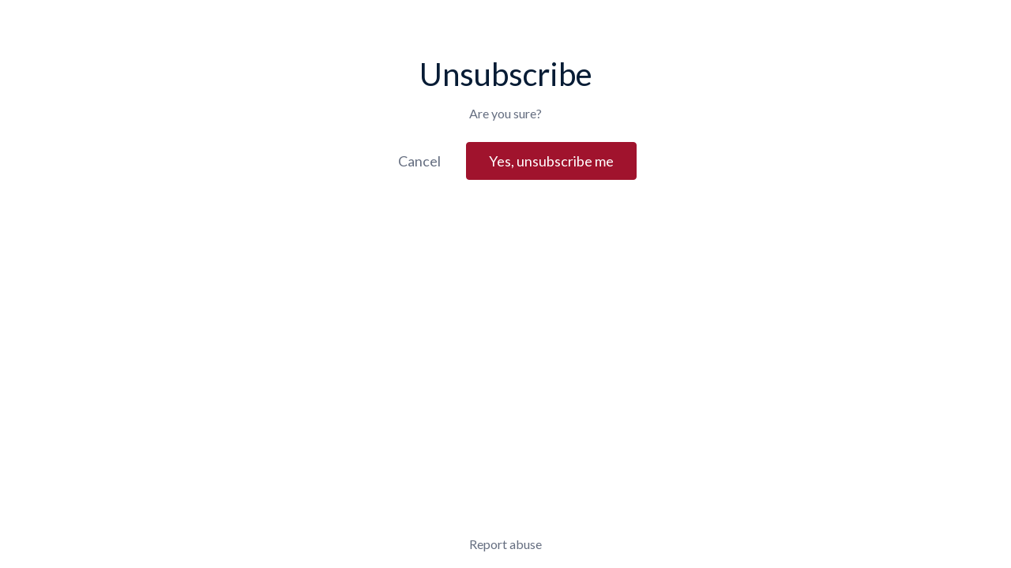

--- FILE ---
content_type: text/html; charset=UTF-8
request_url: https://eomail5.com/unsubscribe/dummy?p=7f561cd2-7e2b-11eb-a3d0-06b4694bee2a&pt=campaign&t=1675583038&s=12332ca497f5fd46531c497cc9335845f6b4ab57e0005c65ef59fbd2e288382e
body_size: 611
content:
<!DOCTYPE html>
<html>
<head>
    <meta charset="utf-8" />
    <meta name="viewport" content="width=device-width, initial-scale=1.0">
            <title>Unsubscribe - EmailOctopus</title>
        <meta name="robots" content="noindex, nofollow">
        <meta name="emailoctopus" content="hello-world">

    <link rel="icon" href="/favicon.ico" sizes="32x32">
    <link rel="icon" href="/icon.svg" type="image/svg+xml">
    <link rel="apple-touch-icon" href="/apple-touch-icon.png">
    <link rel="manifest" href="/site.webmanifest">

    <link rel="stylesheet" href="/build/css/app.b9c93b0e.css">
</head>
<body>
    <div class="min-vh-100 d-flex flex-column flex-nowrap justify-content-between no-horizontal-scroll">
        <div class="container">
                <div class="text-center">
        <h1>Unsubscribe</h1>
                    <p>Are you sure?</p>
            <form method="post" class="mt-4">
                <a href="/unsubscribe-cancelled" class="btn btn-default">Cancel</a>
                <input type="submit" class="btn btn-danger" value="Yes, unsubscribe me">
            </form>
            </div>
        </div>
                                            <div class=" py-2 text-center text-muted">
                <a class="text-muted report-abuse" href="/complaint?p=7f561cd2-7e2b-11eb-a3d0-06b4694bee2a&amp;pt=campaign">Report abuse</a>
            </div>
            </div>

    <script defer src="https://static.cloudflareinsights.com/beacon.min.js/vcd15cbe7772f49c399c6a5babf22c1241717689176015" integrity="sha512-ZpsOmlRQV6y907TI0dKBHq9Md29nnaEIPlkf84rnaERnq6zvWvPUqr2ft8M1aS28oN72PdrCzSjY4U6VaAw1EQ==" nonce="1MkNW9Qht3Q8xWNUPiSc6TryzfQ=" data-cf-beacon='{"version":"2024.11.0","token":"f1a36d635a8b40e1bad00a3d0cb5a313","r":1,"server_timing":{"name":{"cfCacheStatus":true,"cfEdge":true,"cfExtPri":true,"cfL4":true,"cfOrigin":true,"cfSpeedBrain":true},"location_startswith":null}}' crossorigin="anonymous"></script>
</body>
</html>


--- FILE ---
content_type: text/css
request_url: https://eomail5.com/build/css/app.b9c93b0e.css
body_size: 32688
content:
@charset "UTF-8";@import url(https://fonts.googleapis.com/css?family=Lato:300,400,700);
/*!
 * Bootstrap v4.6.2 (https://getbootstrap.com/)
 * Copyright 2011-2022 The Bootstrap Authors
 * Copyright 2011-2022 Twitter, Inc.
 * Licensed under MIT (https://github.com/twbs/bootstrap/blob/main/LICENSE)
 */:root{--blue:#007bff;--indigo:#6610f2;--purple:#6f42c1;--pink:#e83e8c;--red:#dc3545;--orange:#fd7e14;--yellow:#ffc107;--green:#28a745;--teal:#20c997;--cyan:#17a2b8;--white:#fff;--gray:#656e80;--gray-dark:#3a424b;--primary:#6e54d7;--secondary:#071c35;--success:#bbf4e7;--info:#17a2b8;--warning:#f7ecd6;--danger:#a0132d;--light:#fff;--dark:#1b3656;--muted:#656e80;--brand-1:#bbf4e7;--brand-2:#6e54d7;--functional-1:#a0eee0;--functional-2:#91e0d2;--functional-3:#cfe7e1;--functional-4:#e7e6f5;--functional-5:#ac9ee6;--functional-6:#ffdd7c;--functional-7:#1b3656;--bg-1:#f8fbfa;--bg-2:#e8f5f2;--type-1:#071c35;--type-2:#fff;--type-3:#656e80;--type-4:#004c51;--breakpoint-xs:0;--breakpoint-sm:576px;--breakpoint-md:768px;--breakpoint-lg:992px;--breakpoint-xl:1200px;--font-family-sans-serif:"Lato",Arial,sans-serif;--font-family-monospace:SFMono-Regular,Menlo,Monaco,Consolas,"Liberation Mono","Courier New",monospace}*,:after,:before{box-sizing:border-box}html{font-family:sans-serif;line-height:1.15;-webkit-text-size-adjust:100%;-webkit-tap-highlight-color:rgba(0,0,0,0)}article,aside,figcaption,figure,footer,header,hgroup,main,nav,section{display:block}body{background-color:#fff;color:#656e80;font-family:Lato,Arial,sans-serif;font-size:1rem;font-weight:400;line-height:1.5;margin:0;text-align:left}[tabindex="-1"]:focus:not(:focus-visible){outline:0!important}hr{box-sizing:content-box;height:0;overflow:visible}h1,h2,h3,h4,h5,h6{margin-bottom:.5rem;margin-top:0}p{margin-bottom:1rem;margin-top:0}abbr[data-original-title],abbr[title]{border-bottom:0;cursor:help;text-decoration:underline;text-decoration:underline dotted;text-decoration-skip-ink:none}address{font-style:normal;line-height:inherit}address,dl,ol,ul{margin-bottom:1rem}dl,ol,ul{margin-top:0}ol ol,ol ul,ul ol,ul ul{margin-bottom:0}dt{font-weight:700}dd{margin-bottom:.5rem;margin-left:0}blockquote{margin:0 0 1rem}b,strong{font-weight:bolder}small{font-size:80%}sub,sup{font-size:75%;line-height:0;position:relative;vertical-align:baseline}sub{bottom:-.25em}sup{top:-.5em}a{background-color:transparent;color:#4b42ae;text-decoration:none}a:hover{color:#332d77;text-decoration:underline}a:not([href]):not([class]),a:not([href]):not([class]):hover{color:inherit;text-decoration:none}code,kbd,pre,samp{font-family:SFMono-Regular,Menlo,Monaco,Consolas,Liberation Mono,Courier New,monospace;font-size:1em}pre{margin-bottom:1rem;margin-top:0;overflow:auto;-ms-overflow-style:scrollbar}figure{margin:0 0 1rem}img{border-style:none}img,svg{vertical-align:middle}svg{overflow:hidden}table{border-collapse:collapse}caption{caption-side:bottom;color:#656e80;padding-bottom:.75rem;padding-top:.75rem;text-align:left}th{text-align:inherit;text-align:-webkit-match-parent}label{display:inline-block;margin-bottom:.5rem}button{border-radius:0}button:focus:not(:focus-visible){outline:0}button,input,optgroup,select,textarea{font-family:inherit;font-size:inherit;line-height:inherit;margin:0}button,input{overflow:visible}button,select{text-transform:none}[role=button]{cursor:pointer}select{word-wrap:normal}[type=button],[type=reset],[type=submit],button{-webkit-appearance:button}[type=button]:not(:disabled),[type=reset]:not(:disabled),[type=submit]:not(:disabled),button:not(:disabled){cursor:pointer}[type=button]::-moz-focus-inner,[type=reset]::-moz-focus-inner,[type=submit]::-moz-focus-inner,button::-moz-focus-inner{border-style:none;padding:0}input[type=checkbox],input[type=radio]{box-sizing:border-box;padding:0}textarea{overflow:auto;resize:vertical}fieldset{border:0;margin:0;min-width:0;padding:0}legend{color:inherit;display:block;font-size:1.5rem;line-height:inherit;margin-bottom:.5rem;max-width:100%;padding:0;white-space:normal;width:100%}progress{vertical-align:baseline}[type=number]::-webkit-inner-spin-button,[type=number]::-webkit-outer-spin-button{height:auto}[type=search]{-webkit-appearance:none;outline-offset:-2px}[type=search]::-webkit-search-decoration{-webkit-appearance:none}::-webkit-file-upload-button{-webkit-appearance:button;font:inherit}output{display:inline-block}summary{cursor:pointer;display:list-item}template{display:none}[hidden]{display:none!important}.h1,.h2,.h3,.h4,.h5,.h6,h1,h2,h3,h4,h5,h6{font-weight:500;line-height:1.2;margin-bottom:.5rem}.h1,h1{font-size:2.5rem}.h2,h2{font-size:2rem}.h3,h3{font-size:1.75rem}.h4,h4{font-size:1.5rem}.h5,h5{font-size:1.25rem}.h6,h6{font-size:1rem}.lead{font-size:1.25rem;font-weight:300}.display-1{font-size:6rem}.display-1,.display-2{font-weight:300;line-height:1.2}.display-2{font-size:5.5rem}.display-3{font-size:4.5rem}.display-3,.display-4{font-weight:300;line-height:1.2}.display-4{font-size:3.5rem}hr{border:0;border-top:1px solid rgba(0,0,0,.1);margin-bottom:1rem;margin-top:1rem}.small,small{font-size:.875em;font-weight:400}.mark,mark{background-color:#fcf8e3;padding:.2em}.list-inline,.list-unstyled{list-style:none;padding-left:0}.list-inline-item{display:inline-block}.list-inline-item:not(:last-child){margin-right:.5rem}.initialism{font-size:90%;text-transform:uppercase}.blockquote{font-size:1.25rem;margin-bottom:1rem}.blockquote-footer{color:#656e80;display:block;font-size:.875em}.blockquote-footer:before{content:"— "}.img-fluid,.img-thumbnail{height:auto;max-width:100%}.img-thumbnail{background-color:#fff;border:1px solid #cad3e0;border-radius:.25rem;padding:.25rem}.figure{display:inline-block}.figure-img{line-height:1;margin-bottom:.5rem}.figure-caption{color:#656e80;font-size:90%}code{color:#e83e8c;font-size:87.5%;word-wrap:break-word}a>code{color:inherit}kbd{background-color:#21282e;border-radius:.2rem;color:#fff;font-size:87.5%;padding:.2rem .4rem}kbd kbd{font-size:100%;font-weight:700;padding:0}pre{color:#21282e;display:block;font-size:87.5%}pre code{color:inherit;font-size:inherit;word-break:normal}.pre-scrollable{max-height:340px;overflow-y:scroll}.container,.container-fluid,.container-lg,.container-md,.container-sm,.container-xl{margin-left:auto;margin-right:auto;padding-left:15px;padding-right:15px;width:100%}@media (min-width:576px){.container,.container-sm{max-width:540px}}@media (min-width:768px){.container,.container-md,.container-sm{max-width:720px}}@media (min-width:992px){.container,.container-lg,.container-md,.container-sm{max-width:960px}}@media (min-width:1200px){.container,.container-lg,.container-md,.container-sm,.container-xl{max-width:1140px}}.row{display:flex;flex-wrap:wrap;margin-left:-15px;margin-right:-15px}.no-gutters{margin-left:0;margin-right:0}.no-gutters>.col,.no-gutters>[class*=col-]{padding-left:0;padding-right:0}.col,.col-1,.col-10,.col-11,.col-12,.col-2,.col-3,.col-4,.col-5,.col-6,.col-7,.col-8,.col-9,.col-auto,.col-lg,.col-lg-1,.col-lg-10,.col-lg-11,.col-lg-12,.col-lg-2,.col-lg-3,.col-lg-4,.col-lg-5,.col-lg-6,.col-lg-7,.col-lg-8,.col-lg-9,.col-lg-auto,.col-md,.col-md-1,.col-md-10,.col-md-11,.col-md-12,.col-md-2,.col-md-3,.col-md-4,.col-md-5,.col-md-6,.col-md-7,.col-md-8,.col-md-9,.col-md-auto,.col-sm,.col-sm-1,.col-sm-10,.col-sm-11,.col-sm-12,.col-sm-2,.col-sm-3,.col-sm-4,.col-sm-5,.col-sm-6,.col-sm-7,.col-sm-8,.col-sm-9,.col-sm-auto,.col-xl,.col-xl-1,.col-xl-10,.col-xl-11,.col-xl-12,.col-xl-2,.col-xl-3,.col-xl-4,.col-xl-5,.col-xl-6,.col-xl-7,.col-xl-8,.col-xl-9,.col-xl-auto{padding-left:15px;padding-right:15px;position:relative;width:100%}.col{flex-basis:0;flex-grow:1;max-width:100%}.row-cols-1>*{flex:0 0 100%;max-width:100%}.row-cols-2>*{flex:0 0 50%;max-width:50%}.row-cols-3>*{flex:0 0 33.3333333333%;max-width:33.3333333333%}.row-cols-4>*{flex:0 0 25%;max-width:25%}.row-cols-5>*{flex:0 0 20%;max-width:20%}.row-cols-6>*{flex:0 0 16.6666666667%;max-width:16.6666666667%}.col-auto{flex:0 0 auto;max-width:100%;width:auto}.col-1{flex:0 0 8.33333333%;max-width:8.33333333%}.col-2{flex:0 0 16.66666667%;max-width:16.66666667%}.col-3{flex:0 0 25%;max-width:25%}.col-4{flex:0 0 33.33333333%;max-width:33.33333333%}.col-5{flex:0 0 41.66666667%;max-width:41.66666667%}.col-6{flex:0 0 50%;max-width:50%}.col-7{flex:0 0 58.33333333%;max-width:58.33333333%}.col-8{flex:0 0 66.66666667%;max-width:66.66666667%}.col-9{flex:0 0 75%;max-width:75%}.col-10{flex:0 0 83.33333333%;max-width:83.33333333%}.col-11{flex:0 0 91.66666667%;max-width:91.66666667%}.col-12{flex:0 0 100%;max-width:100%}.order-first{order:-1}.order-last{order:13}.order-0{order:0}.order-1{order:1}.order-2{order:2}.order-3{order:3}.order-4{order:4}.order-5{order:5}.order-6{order:6}.order-7{order:7}.order-8{order:8}.order-9{order:9}.order-10{order:10}.order-11{order:11}.order-12{order:12}.offset-1{margin-left:8.33333333%}.offset-2{margin-left:16.66666667%}.offset-3{margin-left:25%}.offset-4{margin-left:33.33333333%}.offset-5{margin-left:41.66666667%}.offset-6{margin-left:50%}.offset-7{margin-left:58.33333333%}.offset-8{margin-left:66.66666667%}.offset-9{margin-left:75%}.offset-10{margin-left:83.33333333%}.offset-11{margin-left:91.66666667%}@media (min-width:576px){.col-sm{flex-basis:0;flex-grow:1;max-width:100%}.row-cols-sm-1>*{flex:0 0 100%;max-width:100%}.row-cols-sm-2>*{flex:0 0 50%;max-width:50%}.row-cols-sm-3>*{flex:0 0 33.3333333333%;max-width:33.3333333333%}.row-cols-sm-4>*{flex:0 0 25%;max-width:25%}.row-cols-sm-5>*{flex:0 0 20%;max-width:20%}.row-cols-sm-6>*{flex:0 0 16.6666666667%;max-width:16.6666666667%}.col-sm-auto{flex:0 0 auto;max-width:100%;width:auto}.col-sm-1{flex:0 0 8.33333333%;max-width:8.33333333%}.col-sm-2{flex:0 0 16.66666667%;max-width:16.66666667%}.col-sm-3{flex:0 0 25%;max-width:25%}.col-sm-4{flex:0 0 33.33333333%;max-width:33.33333333%}.col-sm-5{flex:0 0 41.66666667%;max-width:41.66666667%}.col-sm-6{flex:0 0 50%;max-width:50%}.col-sm-7{flex:0 0 58.33333333%;max-width:58.33333333%}.col-sm-8{flex:0 0 66.66666667%;max-width:66.66666667%}.col-sm-9{flex:0 0 75%;max-width:75%}.col-sm-10{flex:0 0 83.33333333%;max-width:83.33333333%}.col-sm-11{flex:0 0 91.66666667%;max-width:91.66666667%}.col-sm-12{flex:0 0 100%;max-width:100%}.order-sm-first{order:-1}.order-sm-last{order:13}.order-sm-0{order:0}.order-sm-1{order:1}.order-sm-2{order:2}.order-sm-3{order:3}.order-sm-4{order:4}.order-sm-5{order:5}.order-sm-6{order:6}.order-sm-7{order:7}.order-sm-8{order:8}.order-sm-9{order:9}.order-sm-10{order:10}.order-sm-11{order:11}.order-sm-12{order:12}.offset-sm-0{margin-left:0}.offset-sm-1{margin-left:8.33333333%}.offset-sm-2{margin-left:16.66666667%}.offset-sm-3{margin-left:25%}.offset-sm-4{margin-left:33.33333333%}.offset-sm-5{margin-left:41.66666667%}.offset-sm-6{margin-left:50%}.offset-sm-7{margin-left:58.33333333%}.offset-sm-8{margin-left:66.66666667%}.offset-sm-9{margin-left:75%}.offset-sm-10{margin-left:83.33333333%}.offset-sm-11{margin-left:91.66666667%}}@media (min-width:768px){.col-md{flex-basis:0;flex-grow:1;max-width:100%}.row-cols-md-1>*{flex:0 0 100%;max-width:100%}.row-cols-md-2>*{flex:0 0 50%;max-width:50%}.row-cols-md-3>*{flex:0 0 33.3333333333%;max-width:33.3333333333%}.row-cols-md-4>*{flex:0 0 25%;max-width:25%}.row-cols-md-5>*{flex:0 0 20%;max-width:20%}.row-cols-md-6>*{flex:0 0 16.6666666667%;max-width:16.6666666667%}.col-md-auto{flex:0 0 auto;max-width:100%;width:auto}.col-md-1{flex:0 0 8.33333333%;max-width:8.33333333%}.col-md-2{flex:0 0 16.66666667%;max-width:16.66666667%}.col-md-3{flex:0 0 25%;max-width:25%}.col-md-4{flex:0 0 33.33333333%;max-width:33.33333333%}.col-md-5{flex:0 0 41.66666667%;max-width:41.66666667%}.col-md-6{flex:0 0 50%;max-width:50%}.col-md-7{flex:0 0 58.33333333%;max-width:58.33333333%}.col-md-8{flex:0 0 66.66666667%;max-width:66.66666667%}.col-md-9{flex:0 0 75%;max-width:75%}.col-md-10{flex:0 0 83.33333333%;max-width:83.33333333%}.col-md-11{flex:0 0 91.66666667%;max-width:91.66666667%}.col-md-12{flex:0 0 100%;max-width:100%}.order-md-first{order:-1}.order-md-last{order:13}.order-md-0{order:0}.order-md-1{order:1}.order-md-2{order:2}.order-md-3{order:3}.order-md-4{order:4}.order-md-5{order:5}.order-md-6{order:6}.order-md-7{order:7}.order-md-8{order:8}.order-md-9{order:9}.order-md-10{order:10}.order-md-11{order:11}.order-md-12{order:12}.offset-md-0{margin-left:0}.offset-md-1{margin-left:8.33333333%}.offset-md-2{margin-left:16.66666667%}.offset-md-3{margin-left:25%}.offset-md-4{margin-left:33.33333333%}.offset-md-5{margin-left:41.66666667%}.offset-md-6{margin-left:50%}.offset-md-7{margin-left:58.33333333%}.offset-md-8{margin-left:66.66666667%}.offset-md-9{margin-left:75%}.offset-md-10{margin-left:83.33333333%}.offset-md-11{margin-left:91.66666667%}}@media (min-width:992px){.col-lg{flex-basis:0;flex-grow:1;max-width:100%}.row-cols-lg-1>*{flex:0 0 100%;max-width:100%}.row-cols-lg-2>*{flex:0 0 50%;max-width:50%}.row-cols-lg-3>*{flex:0 0 33.3333333333%;max-width:33.3333333333%}.row-cols-lg-4>*{flex:0 0 25%;max-width:25%}.row-cols-lg-5>*{flex:0 0 20%;max-width:20%}.row-cols-lg-6>*{flex:0 0 16.6666666667%;max-width:16.6666666667%}.col-lg-auto{flex:0 0 auto;max-width:100%;width:auto}.col-lg-1{flex:0 0 8.33333333%;max-width:8.33333333%}.col-lg-2{flex:0 0 16.66666667%;max-width:16.66666667%}.col-lg-3{flex:0 0 25%;max-width:25%}.col-lg-4{flex:0 0 33.33333333%;max-width:33.33333333%}.col-lg-5{flex:0 0 41.66666667%;max-width:41.66666667%}.col-lg-6{flex:0 0 50%;max-width:50%}.col-lg-7{flex:0 0 58.33333333%;max-width:58.33333333%}.col-lg-8{flex:0 0 66.66666667%;max-width:66.66666667%}.col-lg-9{flex:0 0 75%;max-width:75%}.col-lg-10{flex:0 0 83.33333333%;max-width:83.33333333%}.col-lg-11{flex:0 0 91.66666667%;max-width:91.66666667%}.col-lg-12{flex:0 0 100%;max-width:100%}.order-lg-first{order:-1}.order-lg-last{order:13}.order-lg-0{order:0}.order-lg-1{order:1}.order-lg-2{order:2}.order-lg-3{order:3}.order-lg-4{order:4}.order-lg-5{order:5}.order-lg-6{order:6}.order-lg-7{order:7}.order-lg-8{order:8}.order-lg-9{order:9}.order-lg-10{order:10}.order-lg-11{order:11}.order-lg-12{order:12}.offset-lg-0{margin-left:0}.offset-lg-1{margin-left:8.33333333%}.offset-lg-2{margin-left:16.66666667%}.offset-lg-3{margin-left:25%}.offset-lg-4{margin-left:33.33333333%}.offset-lg-5{margin-left:41.66666667%}.offset-lg-6{margin-left:50%}.offset-lg-7{margin-left:58.33333333%}.offset-lg-8{margin-left:66.66666667%}.offset-lg-9{margin-left:75%}.offset-lg-10{margin-left:83.33333333%}.offset-lg-11{margin-left:91.66666667%}}@media (min-width:1200px){.col-xl{flex-basis:0;flex-grow:1;max-width:100%}.row-cols-xl-1>*{flex:0 0 100%;max-width:100%}.row-cols-xl-2>*{flex:0 0 50%;max-width:50%}.row-cols-xl-3>*{flex:0 0 33.3333333333%;max-width:33.3333333333%}.row-cols-xl-4>*{flex:0 0 25%;max-width:25%}.row-cols-xl-5>*{flex:0 0 20%;max-width:20%}.row-cols-xl-6>*{flex:0 0 16.6666666667%;max-width:16.6666666667%}.col-xl-auto{flex:0 0 auto;max-width:100%;width:auto}.col-xl-1{flex:0 0 8.33333333%;max-width:8.33333333%}.col-xl-2{flex:0 0 16.66666667%;max-width:16.66666667%}.col-xl-3{flex:0 0 25%;max-width:25%}.col-xl-4{flex:0 0 33.33333333%;max-width:33.33333333%}.col-xl-5{flex:0 0 41.66666667%;max-width:41.66666667%}.col-xl-6{flex:0 0 50%;max-width:50%}.col-xl-7{flex:0 0 58.33333333%;max-width:58.33333333%}.col-xl-8{flex:0 0 66.66666667%;max-width:66.66666667%}.col-xl-9{flex:0 0 75%;max-width:75%}.col-xl-10{flex:0 0 83.33333333%;max-width:83.33333333%}.col-xl-11{flex:0 0 91.66666667%;max-width:91.66666667%}.col-xl-12{flex:0 0 100%;max-width:100%}.order-xl-first{order:-1}.order-xl-last{order:13}.order-xl-0{order:0}.order-xl-1{order:1}.order-xl-2{order:2}.order-xl-3{order:3}.order-xl-4{order:4}.order-xl-5{order:5}.order-xl-6{order:6}.order-xl-7{order:7}.order-xl-8{order:8}.order-xl-9{order:9}.order-xl-10{order:10}.order-xl-11{order:11}.order-xl-12{order:12}.offset-xl-0{margin-left:0}.offset-xl-1{margin-left:8.33333333%}.offset-xl-2{margin-left:16.66666667%}.offset-xl-3{margin-left:25%}.offset-xl-4{margin-left:33.33333333%}.offset-xl-5{margin-left:41.66666667%}.offset-xl-6{margin-left:50%}.offset-xl-7{margin-left:58.33333333%}.offset-xl-8{margin-left:66.66666667%}.offset-xl-9{margin-left:75%}.offset-xl-10{margin-left:83.33333333%}.offset-xl-11{margin-left:91.66666667%}}.table{color:#656e80;margin-bottom:1rem;width:100%}.table td,.table th{border-top:1px solid #cad3e0;padding:.75rem;vertical-align:top}.table thead th{border-bottom:2px solid #cad3e0;vertical-align:bottom}.table tbody+tbody{border-top:2px solid #cad3e0}.table-sm td,.table-sm th{padding:.3rem}.table-bordered,.table-bordered td,.table-bordered th{border:1px solid #cad3e0}.table-bordered thead td,.table-bordered thead th{border-bottom-width:2px}.table-borderless tbody+tbody,.table-borderless td,.table-borderless th,.table-borderless thead th{border:0}.table-striped tbody tr:nth-of-type(odd){background-color:rgba(0,0,0,.05)}.table-hover tbody tr:hover{background-color:rgba(0,0,0,.075);color:#656e80}.table-primary,.table-primary>td,.table-primary>th{background-color:#d6cff4}.table-primary tbody+tbody,.table-primary td,.table-primary th,.table-primary thead th{border-color:#b4a6ea}.table-hover .table-primary:hover,.table-hover .table-primary:hover>td,.table-hover .table-primary:hover>th{background-color:#c5baef}.table-secondary,.table-secondary>td,.table-secondary>th{background-color:#babfc6}.table-secondary tbody+tbody,.table-secondary td,.table-secondary th,.table-secondary thead th{border-color:#7e8996}.table-hover .table-secondary:hover,.table-hover .table-secondary:hover>td,.table-hover .table-secondary:hover>th{background-color:#acb3bb}.table-success,.table-success>td,.table-success>th{background-color:#ecfcf8}.table-success tbody+tbody,.table-success td,.table-success th,.table-success thead th{border-color:#dcf9f3}.table-hover .table-success:hover,.table-hover .table-success:hover>td,.table-hover .table-success:hover>th{background-color:#d6f8f1}.table-info,.table-info>td,.table-info>th{background-color:#bee5eb}.table-info tbody+tbody,.table-info td,.table-info th,.table-info thead th{border-color:#86cfda}.table-hover .table-info:hover,.table-hover .table-info:hover>td,.table-hover .table-info:hover>th{background-color:#abdde5}.table-warning,.table-warning>td,.table-warning>th{background-color:#fdfaf4}.table-warning tbody+tbody,.table-warning td,.table-warning th,.table-warning thead th{border-color:#fbf5ea}.table-hover .table-warning:hover,.table-hover .table-warning:hover>td,.table-hover .table-warning:hover>th{background-color:#f9f0de}.table-danger,.table-danger>td,.table-danger>th{background-color:#e4bdc4}.table-danger tbody+tbody,.table-danger td,.table-danger th,.table-danger thead th{border-color:#ce8492}.table-hover .table-danger:hover,.table-hover .table-danger:hover>td,.table-hover .table-danger:hover>th{background-color:#ddabb4}.table-light,.table-light>td,.table-light>th{background-color:#fff}.table-light tbody+tbody,.table-light td,.table-light th,.table-light thead th{border-color:#fff}.table-hover .table-light:hover,.table-hover .table-light:hover>td,.table-hover .table-light:hover>th{background-color:#f2f2f2}.table-dark,.table-dark>td,.table-dark>th{background-color:#bfc7d0}.table-dark tbody+tbody,.table-dark td,.table-dark th,.table-dark thead th{border-color:#8896a7}.table-hover .table-dark:hover,.table-hover .table-dark:hover>td,.table-hover .table-dark:hover>th{background-color:#b1bac5}.table-muted,.table-muted>td,.table-muted>th{background-color:#d4d6db}.table-muted tbody+tbody,.table-muted td,.table-muted th,.table-muted thead th{border-color:#afb4bd}.table-hover .table-muted:hover,.table-hover .table-muted:hover>td,.table-hover .table-muted:hover>th{background-color:#c6c9d0}.table-brand-1,.table-brand-1>td,.table-brand-1>th{background-color:#ecfcf8}.table-brand-1 tbody+tbody,.table-brand-1 td,.table-brand-1 th,.table-brand-1 thead th{border-color:#dcf9f3}.table-hover .table-brand-1:hover,.table-hover .table-brand-1:hover>td,.table-hover .table-brand-1:hover>th{background-color:#d6f8f1}.table-brand-2,.table-brand-2>td,.table-brand-2>th{background-color:#d6cff4}.table-brand-2 tbody+tbody,.table-brand-2 td,.table-brand-2 th,.table-brand-2 thead th{border-color:#b4a6ea}.table-hover .table-brand-2:hover,.table-hover .table-brand-2:hover>td,.table-hover .table-brand-2:hover>th{background-color:#c5baef}.table-functional-1,.table-functional-1>td,.table-functional-1>th{background-color:#e4faf6}.table-functional-1 tbody+tbody,.table-functional-1 td,.table-functional-1 th,.table-functional-1 thead th{border-color:#cef6ef}.table-hover .table-functional-1:hover,.table-hover .table-functional-1:hover>td,.table-hover .table-functional-1:hover>th{background-color:#cff6ef}.table-functional-2,.table-functional-2>td,.table-functional-2>th{background-color:#e0f6f2}.table-functional-2 tbody+tbody,.table-functional-2 td,.table-functional-2 th,.table-functional-2 thead th{border-color:#c6efe8}.table-hover .table-functional-2:hover,.table-hover .table-functional-2:hover>td,.table-hover .table-functional-2:hover>th{background-color:#ccf1ea}.table-functional-3,.table-functional-3>td,.table-functional-3>th{background-color:#f2f8f7}.table-functional-3 tbody+tbody,.table-functional-3 td,.table-functional-3 th,.table-functional-3 thead th{border-color:#e6f3ef}.table-hover .table-functional-3:hover,.table-hover .table-functional-3:hover>td,.table-hover .table-functional-3:hover>th{background-color:#e1f0ec}.table-functional-4,.table-functional-4>td,.table-functional-4>th{background-color:#f8f8fc}.table-functional-4 tbody+tbody,.table-functional-4 td,.table-functional-4 th,.table-functional-4 thead th{border-color:#f3f2fa}.table-hover .table-functional-4:hover,.table-hover .table-functional-4:hover>td,.table-hover .table-functional-4:hover>th{background-color:#e7e6f5}.table-functional-5,.table-functional-5>td,.table-functional-5>th{background-color:#e8e4f8}.table-functional-5 tbody+tbody,.table-functional-5 td,.table-functional-5 th,.table-functional-5 thead th{border-color:#d4cdf2}.table-hover .table-functional-5:hover,.table-hover .table-functional-5:hover>td,.table-hover .table-functional-5:hover>th{background-color:#d6d0f3}.table-functional-6,.table-functional-6>td,.table-functional-6>th{background-color:#fff5da}.table-functional-6 tbody+tbody,.table-functional-6 td,.table-functional-6 th,.table-functional-6 thead th{border-color:#ffedbb}.table-hover .table-functional-6:hover,.table-hover .table-functional-6:hover>td,.table-hover .table-functional-6:hover>th{background-color:#ffefc1}.table-functional-7,.table-functional-7>td,.table-functional-7>th{background-color:#bfc7d0}.table-functional-7 tbody+tbody,.table-functional-7 td,.table-functional-7 th,.table-functional-7 thead th{border-color:#8896a7}.table-hover .table-functional-7:hover,.table-hover .table-functional-7:hover>td,.table-hover .table-functional-7:hover>th{background-color:#b1bac5}.table-bg-1,.table-bg-1>td,.table-bg-1>th{background-color:#fdfefe}.table-bg-1 tbody+tbody,.table-bg-1 td,.table-bg-1 th,.table-bg-1 thead th{border-color:#fbfdfc}.table-hover .table-bg-1:hover,.table-hover .table-bg-1:hover>td,.table-hover .table-bg-1:hover>th{background-color:#edf5f2}.table-bg-2,.table-bg-2>td,.table-bg-2>th{background-color:#f9fcfb}.table-bg-2 tbody+tbody,.table-bg-2 td,.table-bg-2 th,.table-bg-2 thead th{border-color:#f3faf8}.table-hover .table-bg-2:hover,.table-hover .table-bg-2:hover>td,.table-hover .table-bg-2:hover>th{background-color:#e7f4f1}.table-type-1,.table-type-1>td,.table-type-1>th{background-color:#babfc6}.table-type-1 tbody+tbody,.table-type-1 td,.table-type-1 th,.table-type-1 thead th{border-color:#7e8996}.table-hover .table-type-1:hover,.table-hover .table-type-1:hover>td,.table-hover .table-type-1:hover>th{background-color:#acb3bb}.table-type-2,.table-type-2>td,.table-type-2>th{background-color:#fff}.table-type-2 tbody+tbody,.table-type-2 td,.table-type-2 th,.table-type-2 thead th{border-color:#fff}.table-hover .table-type-2:hover,.table-hover .table-type-2:hover>td,.table-hover .table-type-2:hover>th{background-color:#f2f2f2}.table-type-3,.table-type-3>td,.table-type-3>th{background-color:#d4d6db}.table-type-3 tbody+tbody,.table-type-3 td,.table-type-3 th,.table-type-3 thead th{border-color:#afb4bd}.table-hover .table-type-3:hover,.table-hover .table-type-3:hover>td,.table-hover .table-type-3:hover>th{background-color:#c6c9d0}.table-type-4,.table-type-4>td,.table-type-4>th{background-color:#b8cdce}.table-type-4 tbody+tbody,.table-type-4 td,.table-type-4 th,.table-type-4 thead th{border-color:#7aa2a5}.table-hover .table-type-4:hover,.table-hover .table-type-4:hover>td,.table-hover .table-type-4:hover>th{background-color:#a8c2c4}.table-active,.table-active>td,.table-active>th,.table-hover .table-active:hover,.table-hover .table-active:hover>td,.table-hover .table-active:hover>th{background-color:rgba(0,0,0,.075)}.table .thead-dark th{background-color:#3a424b;border-color:#4b5561;color:#fff}.table .thead-light th{background-color:#d9e1ed;border-color:#cad3e0;color:#4a505e}.table-dark{background-color:#3a424b;color:#fff}.table-dark td,.table-dark th,.table-dark thead th{border-color:#4b5561}.table-dark.table-bordered{border:0}.table-dark.table-striped tbody tr:nth-of-type(odd){background-color:hsla(0,0%,100%,.05)}.table-dark.table-hover tbody tr:hover{background-color:hsla(0,0%,100%,.075);color:#fff}@media (max-width:575.98px){.table-responsive-sm{display:block;overflow-x:auto;width:100%;-webkit-overflow-scrolling:touch}.table-responsive-sm>.table-bordered{border:0}}@media (max-width:767.98px){.table-responsive-md{display:block;overflow-x:auto;width:100%;-webkit-overflow-scrolling:touch}.table-responsive-md>.table-bordered{border:0}}@media (max-width:991.98px){.table-responsive-lg{display:block;overflow-x:auto;width:100%;-webkit-overflow-scrolling:touch}.table-responsive-lg>.table-bordered{border:0}}@media (max-width:1199.98px){.table-responsive-xl{display:block;overflow-x:auto;width:100%;-webkit-overflow-scrolling:touch}.table-responsive-xl>.table-bordered{border:0}}.table-responsive{display:block;overflow-x:auto;width:100%;-webkit-overflow-scrolling:touch}.table-responsive>.table-bordered{border:0}.form-control{background-clip:padding-box;background-color:#fff;border:1px solid #b1bacb;border-radius:.25rem;color:#656e80;display:block;font-size:1.125rem;font-weight:400;height:calc(1.6em + 1.125rem + 2px);line-height:1.6;padding:.5625rem 1.25rem;transition:border-color .15s ease-in-out,box-shadow .15s ease-in-out;width:100%}@media (prefers-reduced-motion:reduce){.form-control{transition:none}}.form-control::-ms-expand{background-color:transparent;border:0}.form-control:focus{background-color:#fff;border-color:#c6bbef;box-shadow:0 0 0 .2rem rgba(110,84,215,.25);color:#656e80;outline:0}.form-control::placeholder{color:#656e80;opacity:1}.form-control:disabled,.form-control[readonly]{background-color:#d9e1ed;opacity:1}input[type=date].form-control,input[type=datetime-local].form-control,input[type=month].form-control,input[type=time].form-control{appearance:none}select.form-control:-moz-focusring{color:transparent;text-shadow:0 0 0 #656e80}select.form-control:focus::-ms-value{background-color:#fff;color:#656e80}.form-control-file,.form-control-range{display:block;width:100%}.col-form-label{font-size:inherit;line-height:1.6;margin-bottom:0;padding-bottom:calc(.5625rem + 1px);padding-top:calc(.5625rem + 1px)}.col-form-label-lg{font-size:1.25rem;line-height:1.6;padding-bottom:calc(.5rem + 1px);padding-top:calc(.5rem + 1px)}.col-form-label-sm{font-size:1rem;line-height:1.5;padding-bottom:calc(.365rem + 1px);padding-top:calc(.365rem + 1px)}.form-control-plaintext{background-color:transparent;border:solid transparent;border-width:1px 0;color:#656e80;display:block;font-size:1.125rem;line-height:1.6;margin-bottom:0;padding:.5625rem 0;width:100%}.form-control-plaintext.form-control-lg,.form-control-plaintext.form-control-sm{padding-left:0;padding-right:0}.form-control-sm{border-radius:.2rem;font-size:1rem;height:calc(1.5em + .73rem + 2px);line-height:1.5;padding:.365rem 1.135rem}.form-control-lg{border-radius:.3rem;font-size:1.25rem;height:calc(1.6em + 1rem + 2px);line-height:1.6;padding:.5rem 1rem}select.form-control[multiple],select.form-control[size],textarea.form-control{height:auto}.form-group{margin-bottom:1rem}.form-text{display:block;margin-top:.25rem}.form-row{display:flex;flex-wrap:wrap;margin-left:-5px;margin-right:-5px}.form-row>.col,.form-row>[class*=col-]{padding-left:5px;padding-right:5px}.form-check{display:block;padding-left:1.25rem;position:relative}.form-check-input{margin-left:-1.25rem;margin-top:.3rem;position:absolute}.form-check-input:disabled~.form-check-label,.form-check-input[disabled]~.form-check-label{color:#656e80}.form-check-label{margin-bottom:0}.form-check-inline{align-items:center;display:inline-flex;margin-right:.75rem;padding-left:0}.form-check-inline .form-check-input{margin-left:0;margin-right:.3125rem;margin-top:0;position:static}.valid-feedback{color:#bbf4e7;display:none;font-size:.875em;margin-top:.25rem;width:100%}.valid-tooltip{background-color:rgba(187,244,231,.9);border-radius:.25rem;color:#21282e;display:none;font-size:.9rem;left:0;line-height:1.5;margin-top:.1rem;max-width:100%;padding:.25rem .5rem;position:absolute;top:100%;z-index:5}.form-row>.col>.valid-tooltip,.form-row>[class*=col-]>.valid-tooltip{left:5px}.is-valid~.valid-feedback,.is-valid~.valid-tooltip,.was-validated :valid~.valid-feedback,.was-validated :valid~.valid-tooltip{display:block}.form-control.is-valid,.was-validated .form-control:valid{background-image:url("data:image/svg+xml;charset=utf-8,%3Csvg xmlns='http://www.w3.org/2000/svg' width='8' height='8'%3E%3Cpath fill='%23bbf4e7' d='M2.3 6.73.6 4.53c-.4-1.04.46-1.4 1.1-.8l1.1 1.4 3.4-3.8c.6-.63 1.6-.27 1.2.7l-4 4.6c-.43.5-.8.4-1.1.1'/%3E%3C/svg%3E");background-position:right calc(.4em + .28125rem) center;background-repeat:no-repeat;background-size:calc(.8em + .5625rem) calc(.8em + .5625rem);border-color:#bbf4e7;padding-right:calc(1.6em + 1.125rem)!important}.form-control.is-valid:focus,.was-validated .form-control:valid:focus{border-color:#bbf4e7;box-shadow:0 0 0 .2rem rgba(187,244,231,.25)}.was-validated select.form-control:valid,select.form-control.is-valid{background-position:right 2.5rem center;padding-right:5rem!important}.was-validated textarea.form-control:valid,textarea.form-control.is-valid{background-position:top calc(.4em + .28125rem) right calc(.4em + .28125rem);padding-right:calc(1.6em + 1.125rem)}.custom-select.is-valid,.was-validated .custom-select:valid{background:url("data:image/svg+xml;charset=utf-8,%3Csvg xmlns='http://www.w3.org/2000/svg' width='4' height='5'%3E%3Cpath fill='%233A424B' d='M2 0 0 2h4zm0 5L0 3h4z'/%3E%3C/svg%3E") right 1.25rem center/8px 10px no-repeat,#fff url("data:image/svg+xml;charset=utf-8,%3Csvg xmlns='http://www.w3.org/2000/svg' width='8' height='8'%3E%3Cpath fill='%23bbf4e7' d='M2.3 6.73.6 4.53c-.4-1.04.46-1.4 1.1-.8l1.1 1.4 3.4-3.8c.6-.63 1.6-.27 1.2.7l-4 4.6c-.43.5-.8.4-1.1.1'/%3E%3C/svg%3E") center right 2.25rem/calc(.8em + .5625rem) calc(.8em + .5625rem) no-repeat;border-color:#bbf4e7;padding-right:calc(.75em + 3.09375rem)!important}.custom-select.is-valid:focus,.was-validated .custom-select:valid:focus{border-color:#bbf4e7;box-shadow:0 0 0 .2rem rgba(187,244,231,.25)}.form-check-input.is-valid~.form-check-label,.was-validated .form-check-input:valid~.form-check-label{color:#bbf4e7}.form-check-input.is-valid~.valid-feedback,.form-check-input.is-valid~.valid-tooltip,.was-validated .form-check-input:valid~.valid-feedback,.was-validated .form-check-input:valid~.valid-tooltip{display:block}.custom-control-input.is-valid~.custom-control-label,.was-validated .custom-control-input:valid~.custom-control-label{color:#bbf4e7}.custom-control-input.is-valid~.custom-control-label:before,.was-validated .custom-control-input:valid~.custom-control-label:before{border-color:#bbf4e7}.custom-control-input.is-valid:checked~.custom-control-label:before,.was-validated .custom-control-input:valid:checked~.custom-control-label:before{background-color:#e7fbf6;border-color:#e7fbf6}.custom-control-input.is-valid:focus~.custom-control-label:before,.was-validated .custom-control-input:valid:focus~.custom-control-label:before{box-shadow:0 0 0 .2rem rgba(187,244,231,.25)}.custom-control-input.is-valid:focus:not(:checked)~.custom-control-label:before,.was-validated .custom-control-input:valid:focus:not(:checked)~.custom-control-label:before{border-color:#bbf4e7}.custom-file-input.is-valid~.custom-file-label,.was-validated .custom-file-input:valid~.custom-file-label{border-color:#bbf4e7}.custom-file-input.is-valid:focus~.custom-file-label,.was-validated .custom-file-input:valid:focus~.custom-file-label{border-color:#bbf4e7;box-shadow:0 0 0 .2rem rgba(187,244,231,.25)}.invalid-feedback{color:#a0132d;display:none;font-size:.875em;margin-top:.25rem;width:100%}.invalid-tooltip{background-color:rgba(160,19,45,.9);border-radius:.25rem;color:#fff;display:none;font-size:.9rem;left:0;line-height:1.5;margin-top:.1rem;max-width:100%;padding:.25rem .5rem;position:absolute;top:100%;z-index:5}.form-row>.col>.invalid-tooltip,.form-row>[class*=col-]>.invalid-tooltip{left:5px}.is-invalid~.invalid-feedback,.is-invalid~.invalid-tooltip,.was-validated :invalid~.invalid-feedback,.was-validated :invalid~.invalid-tooltip{display:block}.form-control.is-invalid,.was-validated .form-control:invalid{background-image:url("data:image/svg+xml;charset=utf-8,%3Csvg xmlns='http://www.w3.org/2000/svg' width='12' height='12' fill='none' stroke='%23A0132D'%3E%3Ccircle cx='6' cy='6' r='4.5'/%3E%3Cpath stroke-linejoin='round' d='M5.8 3.6h.4L6 6.5z'/%3E%3Ccircle cx='6' cy='8.2' r='.6' fill='%23A0132D' stroke='none'/%3E%3C/svg%3E");background-position:right calc(.4em + .28125rem) center;background-repeat:no-repeat;background-size:calc(.8em + .5625rem) calc(.8em + .5625rem);border-color:#a0132d;padding-right:calc(1.6em + 1.125rem)!important}.form-control.is-invalid:focus,.was-validated .form-control:invalid:focus{border-color:#a0132d;box-shadow:0 0 0 .2rem rgba(160,19,45,.25)}.was-validated select.form-control:invalid,select.form-control.is-invalid{background-position:right 2.5rem center;padding-right:5rem!important}.was-validated textarea.form-control:invalid,textarea.form-control.is-invalid{background-position:top calc(.4em + .28125rem) right calc(.4em + .28125rem);padding-right:calc(1.6em + 1.125rem)}.custom-select.is-invalid,.was-validated .custom-select:invalid{background:url("data:image/svg+xml;charset=utf-8,%3Csvg xmlns='http://www.w3.org/2000/svg' width='4' height='5'%3E%3Cpath fill='%233A424B' d='M2 0 0 2h4zm0 5L0 3h4z'/%3E%3C/svg%3E") right 1.25rem center/8px 10px no-repeat,#fff url("data:image/svg+xml;charset=utf-8,%3Csvg xmlns='http://www.w3.org/2000/svg' width='12' height='12' fill='none' stroke='%23A0132D'%3E%3Ccircle cx='6' cy='6' r='4.5'/%3E%3Cpath stroke-linejoin='round' d='M5.8 3.6h.4L6 6.5z'/%3E%3Ccircle cx='6' cy='8.2' r='.6' fill='%23A0132D' stroke='none'/%3E%3C/svg%3E") center right 2.25rem/calc(.8em + .5625rem) calc(.8em + .5625rem) no-repeat;border-color:#a0132d;padding-right:calc(.75em + 3.09375rem)!important}.custom-select.is-invalid:focus,.was-validated .custom-select:invalid:focus{border-color:#a0132d;box-shadow:0 0 0 .2rem rgba(160,19,45,.25)}.form-check-input.is-invalid~.form-check-label,.was-validated .form-check-input:invalid~.form-check-label{color:#a0132d}.form-check-input.is-invalid~.invalid-feedback,.form-check-input.is-invalid~.invalid-tooltip,.was-validated .form-check-input:invalid~.invalid-feedback,.was-validated .form-check-input:invalid~.invalid-tooltip{display:block}.custom-control-input.is-invalid~.custom-control-label,.was-validated .custom-control-input:invalid~.custom-control-label{color:#a0132d}.custom-control-input.is-invalid~.custom-control-label:before,.was-validated .custom-control-input:invalid~.custom-control-label:before{border-color:#a0132d}.custom-control-input.is-invalid:checked~.custom-control-label:before,.was-validated .custom-control-input:invalid:checked~.custom-control-label:before{background-color:#ce183a;border-color:#ce183a}.custom-control-input.is-invalid:focus~.custom-control-label:before,.was-validated .custom-control-input:invalid:focus~.custom-control-label:before{box-shadow:0 0 0 .2rem rgba(160,19,45,.25)}.custom-control-input.is-invalid:focus:not(:checked)~.custom-control-label:before,.was-validated .custom-control-input:invalid:focus:not(:checked)~.custom-control-label:before{border-color:#a0132d}.custom-file-input.is-invalid~.custom-file-label,.was-validated .custom-file-input:invalid~.custom-file-label{border-color:#a0132d}.custom-file-input.is-invalid:focus~.custom-file-label,.was-validated .custom-file-input:invalid:focus~.custom-file-label{border-color:#a0132d;box-shadow:0 0 0 .2rem rgba(160,19,45,.25)}.form-inline{align-items:center;display:flex;flex-flow:row wrap}.form-inline .form-check{width:100%}@media (min-width:576px){.form-inline label{justify-content:center}.form-inline .form-group,.form-inline label{align-items:center;display:flex;margin-bottom:0}.form-inline .form-group{flex:0 0 auto;flex-flow:row wrap}.form-inline .form-control{display:inline-block;vertical-align:middle;width:auto}.form-inline .form-control-plaintext{display:inline-block}.form-inline .custom-select,.form-inline .input-group{width:auto}.form-inline .form-check{align-items:center;display:flex;justify-content:center;padding-left:0;width:auto}.form-inline .form-check-input{flex-shrink:0;margin-left:0;margin-right:.25rem;margin-top:0;position:relative}.form-inline .custom-control{align-items:center;justify-content:center}.form-inline .custom-control-label{margin-bottom:0}}.btn{background-color:transparent;border:1px solid transparent;border-radius:.25rem;color:#656e80;display:inline-block;font-size:1.125rem;font-weight:400;line-height:1.6;padding:.5625rem 1.75rem;text-align:center;transition:color .15s ease-in-out,background-color .15s ease-in-out,border-color .15s ease-in-out,box-shadow .15s ease-in-out;user-select:none;vertical-align:middle}@media (prefers-reduced-motion:reduce){.btn{transition:none}}.btn:hover{color:#656e80;text-decoration:none}.btn.focus,.btn:focus{box-shadow:0 0 0 .2rem rgba(110,84,215,.25);outline:0}.btn.disabled,.btn:disabled{opacity:.65}.btn:not(:disabled):not(.disabled){cursor:pointer}a.btn.disabled,fieldset:disabled a.btn{pointer-events:none}.btn-primary.focus,.btn-primary:focus,.btn-primary:hover{background-color:#5435d0;border-color:#4e2fc9}.btn-secondary{background-color:#071c35;border-color:#071c35;color:#fff}.btn-secondary.focus,.btn-secondary:focus,.btn-secondary:hover{background-color:#030a13;border-color:#010408;color:#fff}.btn-secondary.focus,.btn-secondary:focus{box-shadow:0 0 0 .2rem rgba(44,62,83,.5)}.btn-secondary.disabled,.btn-secondary:disabled{background-color:#071c35;border-color:#071c35;color:#fff}.btn-secondary:not(:disabled):not(.disabled).active,.btn-secondary:not(:disabled):not(.disabled):active,.show>.btn-secondary.dropdown-toggle{background-color:#010408;border-color:#000;color:#fff}.btn-secondary:not(:disabled):not(.disabled).active:focus,.btn-secondary:not(:disabled):not(.disabled):active:focus,.show>.btn-secondary.dropdown-toggle:focus{box-shadow:0 0 0 .2rem rgba(44,62,83,.5)}.btn-success{background-color:#bbf4e7;border-color:#bbf4e7;color:#21282e}.btn-success.focus,.btn-success:focus,.btn-success:hover{background-color:#9aefdb;border-color:#8fedd8;color:#21282e}.btn-success.focus,.btn-success:focus{box-shadow:0 0 0 .2rem rgba(164,213,203,.5)}.btn-success.disabled,.btn-success:disabled{background-color:#bbf4e7;border-color:#bbf4e7;color:#21282e}.btn-success:not(:disabled):not(.disabled).active,.btn-success:not(:disabled):not(.disabled):active,.show>.btn-success.dropdown-toggle{background-color:#8fedd8;border-color:#84ebd4;color:#21282e}.btn-success:not(:disabled):not(.disabled).active:focus,.btn-success:not(:disabled):not(.disabled):active:focus,.show>.btn-success.dropdown-toggle:focus{box-shadow:0 0 0 .2rem rgba(164,213,203,.5)}.btn-info{background-color:#17a2b8;border-color:#17a2b8;color:#fff}.btn-info.focus,.btn-info:focus,.btn-info:hover{background-color:#138496;border-color:#117a8b;color:#fff}.btn-info.focus,.btn-info:focus{box-shadow:0 0 0 .2rem rgba(58,176,195,.5)}.btn-info.disabled,.btn-info:disabled{background-color:#17a2b8;border-color:#17a2b8;color:#fff}.btn-info:not(:disabled):not(.disabled).active,.btn-info:not(:disabled):not(.disabled):active,.show>.btn-info.dropdown-toggle{background-color:#117a8b;border-color:#10707f;color:#fff}.btn-info:not(:disabled):not(.disabled).active:focus,.btn-info:not(:disabled):not(.disabled):active:focus,.show>.btn-info.dropdown-toggle:focus{box-shadow:0 0 0 .2rem rgba(58,176,195,.5)}.btn-warning{background-color:#f7ecd6;border-color:#f7ecd6;color:#21282e}.btn-warning.focus,.btn-warning:focus,.btn-warning:hover{background-color:#f1ddb6;border-color:#efd8ab;color:#21282e}.btn-warning.focus,.btn-warning:focus{box-shadow:0 0 0 .2rem hsla(41,25%,79%,.5)}.btn-warning.disabled,.btn-warning:disabled{background-color:#f7ecd6;border-color:#f7ecd6;color:#21282e}.btn-warning:not(:disabled):not(.disabled).active,.btn-warning:not(:disabled):not(.disabled):active,.show>.btn-warning.dropdown-toggle{background-color:#efd8ab;border-color:#edd3a1;color:#21282e}.btn-warning:not(:disabled):not(.disabled).active:focus,.btn-warning:not(:disabled):not(.disabled):active:focus,.show>.btn-warning.dropdown-toggle:focus{box-shadow:0 0 0 .2rem hsla(41,25%,79%,.5)}.btn-danger{background-color:#a0132d;border-color:#a0132d;color:#fff}.btn-danger.focus,.btn-danger:focus,.btn-danger:hover{background-color:#7e0f23;border-color:#720e20;color:#fff}.btn-danger.focus,.btn-danger:focus{box-shadow:0 0 0 .2rem rgba(174,54,77,.5)}.btn-danger.disabled,.btn-danger:disabled{background-color:#a0132d;border-color:#a0132d;color:#fff}.btn-danger:not(:disabled):not(.disabled).active,.btn-danger:not(:disabled):not(.disabled):active,.show>.btn-danger.dropdown-toggle{background-color:#720e20;border-color:#670c1d;color:#fff}.btn-danger:not(:disabled):not(.disabled).active:focus,.btn-danger:not(:disabled):not(.disabled):active:focus,.show>.btn-danger.dropdown-toggle:focus{box-shadow:0 0 0 .2rem rgba(174,54,77,.5)}.btn-light{background-color:#fff;border-color:#fff;color:#21282e}.btn-light.focus,.btn-light:focus,.btn-light:hover{background-color:#ececec;border-color:#e6e6e6;color:#21282e}.btn-light.focus,.btn-light:focus{box-shadow:0 0 0 .2rem hsla(208,3%,87%,.5)}.btn-light.disabled,.btn-light:disabled{background-color:#fff;border-color:#fff;color:#21282e}.btn-light:not(:disabled):not(.disabled).active,.btn-light:not(:disabled):not(.disabled):active,.show>.btn-light.dropdown-toggle{background-color:#e6e6e6;border-color:#dfdfdf;color:#21282e}.btn-light:not(:disabled):not(.disabled).active:focus,.btn-light:not(:disabled):not(.disabled):active:focus,.show>.btn-light.dropdown-toggle:focus{box-shadow:0 0 0 .2rem hsla(208,3%,87%,.5)}.btn-dark{background-color:#1b3656;border-color:#1b3656;color:#fff}.btn-dark.focus,.btn-dark:focus,.btn-dark:hover{background-color:#122439;border-color:#0f1e2f;color:#fff}.btn-dark.focus,.btn-dark:focus{box-shadow:0 0 0 .2rem rgba(61,84,111,.5)}.btn-dark.disabled,.btn-dark:disabled{background-color:#1b3656;border-color:#1b3656;color:#fff}.btn-dark:not(:disabled):not(.disabled).active,.btn-dark:not(:disabled):not(.disabled):active,.show>.btn-dark.dropdown-toggle{background-color:#0f1e2f;border-color:#0c1825;color:#fff}.btn-dark:not(:disabled):not(.disabled).active:focus,.btn-dark:not(:disabled):not(.disabled):active:focus,.show>.btn-dark.dropdown-toggle:focus{box-shadow:0 0 0 .2rem rgba(61,84,111,.5)}.btn-muted{background-color:#656e80;border-color:#656e80;color:#fff}.btn-muted.focus,.btn-muted:focus,.btn-muted:hover{background-color:#545c6b;border-color:#4f5663;color:#fff}.btn-muted.focus,.btn-muted:focus{box-shadow:0 0 0 .2rem rgba(124,132,147,.5)}.btn-muted.disabled,.btn-muted:disabled{background-color:#656e80;border-color:#656e80;color:#fff}.btn-muted:not(:disabled):not(.disabled).active,.btn-muted:not(:disabled):not(.disabled):active,.show>.btn-muted.dropdown-toggle{background-color:#4f5663;border-color:#494f5c;color:#fff}.btn-muted:not(:disabled):not(.disabled).active:focus,.btn-muted:not(:disabled):not(.disabled):active:focus,.show>.btn-muted.dropdown-toggle:focus{box-shadow:0 0 0 .2rem rgba(124,132,147,.5)}.btn-brand-1{background-color:#bbf4e7;border-color:#bbf4e7;color:#21282e}.btn-brand-1.focus,.btn-brand-1:focus,.btn-brand-1:hover{background-color:#9aefdb;border-color:#8fedd8;color:#21282e}.btn-brand-1.focus,.btn-brand-1:focus{box-shadow:0 0 0 .2rem rgba(164,213,203,.5)}.btn-brand-1.disabled,.btn-brand-1:disabled{background-color:#bbf4e7;border-color:#bbf4e7;color:#21282e}.btn-brand-1:not(:disabled):not(.disabled).active,.btn-brand-1:not(:disabled):not(.disabled):active,.show>.btn-brand-1.dropdown-toggle{background-color:#8fedd8;border-color:#84ebd4;color:#21282e}.btn-brand-1:not(:disabled):not(.disabled).active:focus,.btn-brand-1:not(:disabled):not(.disabled):active:focus,.show>.btn-brand-1.dropdown-toggle:focus{box-shadow:0 0 0 .2rem rgba(164,213,203,.5)}.btn-brand-2{background-color:#6e54d7;border-color:#6e54d7;color:#fff}.btn-brand-2.focus,.btn-brand-2:focus,.btn-brand-2:hover{background-color:#5435d0;border-color:#4e2fc9;color:#fff}.btn-brand-2.focus,.btn-brand-2:focus{box-shadow:0 0 0 .2rem rgba(132,110,221,.5)}.btn-brand-2.disabled,.btn-brand-2:disabled{background-color:#6e54d7;border-color:#6e54d7;color:#fff}.btn-brand-2:not(:disabled):not(.disabled).active,.btn-brand-2:not(:disabled):not(.disabled):active,.show>.btn-brand-2.dropdown-toggle{background-color:#4e2fc9;border-color:#4a2dbf;color:#fff}.btn-brand-2:not(:disabled):not(.disabled).active:focus,.btn-brand-2:not(:disabled):not(.disabled):active:focus,.show>.btn-brand-2.dropdown-toggle:focus{box-shadow:0 0 0 .2rem rgba(132,110,221,.5)}.btn-functional-1{background-color:#a0eee0;border-color:#a0eee0;color:#21282e}.btn-functional-1.focus,.btn-functional-1:focus,.btn-functional-1:hover{background-color:#80e8d5;border-color:#75e6d2;color:#21282e}.btn-functional-1.focus,.btn-functional-1:focus{box-shadow:0 0 0 .2rem rgba(141,208,197,.5)}.btn-functional-1.disabled,.btn-functional-1:disabled{background-color:#a0eee0;border-color:#a0eee0;color:#21282e}.btn-functional-1:not(:disabled):not(.disabled).active,.btn-functional-1:not(:disabled):not(.disabled):active,.show>.btn-functional-1.dropdown-toggle{background-color:#75e6d2;border-color:#6ae4ce;color:#21282e}.btn-functional-1:not(:disabled):not(.disabled).active:focus,.btn-functional-1:not(:disabled):not(.disabled):active:focus,.show>.btn-functional-1.dropdown-toggle:focus{box-shadow:0 0 0 .2rem rgba(141,208,197,.5)}.btn-functional-2{background-color:#91e0d2;border-color:#91e0d2;color:#21282e}.btn-functional-2.focus,.btn-functional-2:focus,.btn-functional-2:hover{background-color:#73d8c6;border-color:#69d5c2;color:#21282e}.btn-functional-2.focus,.btn-functional-2:focus{box-shadow:0 0 0 .2rem rgba(128,196,185,.5)}.btn-functional-2.disabled,.btn-functional-2:disabled{background-color:#91e0d2;border-color:#91e0d2;color:#21282e}.btn-functional-2:not(:disabled):not(.disabled).active,.btn-functional-2:not(:disabled):not(.disabled):active,.show>.btn-functional-2.dropdown-toggle{background-color:#69d5c2;border-color:#5fd2be;color:#21282e}.btn-functional-2:not(:disabled):not(.disabled).active:focus,.btn-functional-2:not(:disabled):not(.disabled):active:focus,.show>.btn-functional-2.dropdown-toggle:focus{box-shadow:0 0 0 .2rem rgba(128,196,185,.5)}.btn-functional-3{background-color:#cfe7e1;border-color:#cfe7e1;color:#21282e}.btn-functional-3.focus,.btn-functional-3:focus,.btn-functional-3:hover{background-color:#b6dad1;border-color:#add6cc;color:#21282e}.btn-functional-3.focus,.btn-functional-3:focus{box-shadow:0 0 0 .2rem rgba(181,202,198,.5)}.btn-functional-3.disabled,.btn-functional-3:disabled{background-color:#cfe7e1;border-color:#cfe7e1;color:#21282e}.btn-functional-3:not(:disabled):not(.disabled).active,.btn-functional-3:not(:disabled):not(.disabled):active,.show>.btn-functional-3.dropdown-toggle{background-color:#add6cc;border-color:#a5d2c6;color:#21282e}.btn-functional-3:not(:disabled):not(.disabled).active:focus,.btn-functional-3:not(:disabled):not(.disabled):active:focus,.show>.btn-functional-3.dropdown-toggle:focus{box-shadow:0 0 0 .2rem rgba(181,202,198,.5)}.btn-functional-4{background-color:#e7e6f5;border-color:#e7e6f5;color:#21282e}.btn-functional-4.focus,.btn-functional-4:focus,.btn-functional-4:hover{background-color:#cdcbea;border-color:#c4c2e6;color:#21282e}.btn-functional-4.focus,.btn-functional-4:focus{box-shadow:0 0 0 .2rem rgba(201,202,215,.5)}.btn-functional-4.disabled,.btn-functional-4:disabled{background-color:#e7e6f5;border-color:#e7e6f5;color:#21282e}.btn-functional-4:not(:disabled):not(.disabled).active,.btn-functional-4:not(:disabled):not(.disabled):active,.show>.btn-functional-4.dropdown-toggle{background-color:#c4c2e6;border-color:#bbb8e3;color:#21282e}.btn-functional-4:not(:disabled):not(.disabled).active:focus,.btn-functional-4:not(:disabled):not(.disabled):active:focus,.show>.btn-functional-4.dropdown-toggle:focus{box-shadow:0 0 0 .2rem rgba(201,202,215,.5)}.btn-functional-5{background-color:#ac9ee6;border-color:#ac9ee6;color:#21282e}.btn-functional-5.focus,.btn-functional-5:focus,.btn-functional-5:hover{background-color:#9280de;border-color:#8975dc;color:#fff}.btn-functional-5.focus,.btn-functional-5:focus{box-shadow:0 0 0 .2rem rgba(151,140,202,.5)}.btn-functional-5.disabled,.btn-functional-5:disabled{background-color:#ac9ee6;border-color:#ac9ee6;color:#21282e}.btn-functional-5:not(:disabled):not(.disabled).active,.btn-functional-5:not(:disabled):not(.disabled):active,.show>.btn-functional-5.dropdown-toggle{background-color:#8975dc;border-color:#816bd9;color:#fff}.btn-functional-5:not(:disabled):not(.disabled).active:focus,.btn-functional-5:not(:disabled):not(.disabled):active:focus,.show>.btn-functional-5.dropdown-toggle:focus{box-shadow:0 0 0 .2rem rgba(151,140,202,.5)}.btn-functional-6{background-color:#ffdd7c;border-color:#ffdd7c;color:#21282e}.btn-functional-6.focus,.btn-functional-6:focus,.btn-functional-6:hover{background-color:#ffd356;border-color:#ffd049;color:#21282e}.btn-functional-6.focus,.btn-functional-6:focus{box-shadow:0 0 0 .2rem hsla(45,62%,65%,.5)}.btn-functional-6.disabled,.btn-functional-6:disabled{background-color:#ffdd7c;border-color:#ffdd7c;color:#21282e}.btn-functional-6:not(:disabled):not(.disabled).active,.btn-functional-6:not(:disabled):not(.disabled):active,.show>.btn-functional-6.dropdown-toggle{background-color:#ffd049;border-color:#ffcc3c;color:#21282e}.btn-functional-6:not(:disabled):not(.disabled).active:focus,.btn-functional-6:not(:disabled):not(.disabled):active:focus,.show>.btn-functional-6.dropdown-toggle:focus{box-shadow:0 0 0 .2rem hsla(45,62%,65%,.5)}.btn-functional-7{background-color:#1b3656;border-color:#1b3656;color:#fff}.btn-functional-7.focus,.btn-functional-7:focus,.btn-functional-7:hover{background-color:#122439;border-color:#0f1e2f;color:#fff}.btn-functional-7.focus,.btn-functional-7:focus{box-shadow:0 0 0 .2rem rgba(61,84,111,.5)}.btn-functional-7.disabled,.btn-functional-7:disabled{background-color:#1b3656;border-color:#1b3656;color:#fff}.btn-functional-7:not(:disabled):not(.disabled).active,.btn-functional-7:not(:disabled):not(.disabled):active,.show>.btn-functional-7.dropdown-toggle{background-color:#0f1e2f;border-color:#0c1825;color:#fff}.btn-functional-7:not(:disabled):not(.disabled).active:focus,.btn-functional-7:not(:disabled):not(.disabled):active:focus,.show>.btn-functional-7.dropdown-toggle:focus{box-shadow:0 0 0 .2rem rgba(61,84,111,.5)}.btn-bg-1{background-color:#f8fbfa;border-color:#f8fbfa;color:#21282e}.btn-bg-1.focus,.btn-bg-1:focus,.btn-bg-1:hover{background-color:#e0ede9;border-color:#d8e8e3;color:#21282e}.btn-bg-1.focus,.btn-bg-1:focus{box-shadow:0 0 0 .2rem hsla(181,5%,85%,.5)}.btn-bg-1.disabled,.btn-bg-1:disabled{background-color:#f8fbfa;border-color:#f8fbfa;color:#21282e}.btn-bg-1:not(:disabled):not(.disabled).active,.btn-bg-1:not(:disabled):not(.disabled):active,.show>.btn-bg-1.dropdown-toggle{background-color:#d8e8e3;border-color:#cfe4dd;color:#21282e}.btn-bg-1:not(:disabled):not(.disabled).active:focus,.btn-bg-1:not(:disabled):not(.disabled):active:focus,.show>.btn-bg-1.dropdown-toggle:focus{box-shadow:0 0 0 .2rem hsla(181,5%,85%,.5)}.btn-bg-2{background-color:#e8f5f2;border-color:#e8f5f2;color:#21282e}.btn-bg-2.focus,.btn-bg-2:focus,.btn-bg-2:hover{background-color:#cde9e3;border-color:#c4e6de;color:#21282e}.btn-bg-2.focus,.btn-bg-2:focus{box-shadow:0 0 0 .2rem rgba(202,214,213,.5)}.btn-bg-2.disabled,.btn-bg-2:disabled{background-color:#e8f5f2;border-color:#e8f5f2;color:#21282e}.btn-bg-2:not(:disabled):not(.disabled).active,.btn-bg-2:not(:disabled):not(.disabled):active,.show>.btn-bg-2.dropdown-toggle{background-color:#c4e6de;border-color:#bce2d9;color:#21282e}.btn-bg-2:not(:disabled):not(.disabled).active:focus,.btn-bg-2:not(:disabled):not(.disabled):active:focus,.show>.btn-bg-2.dropdown-toggle:focus{box-shadow:0 0 0 .2rem rgba(202,214,213,.5)}.btn-type-1{background-color:#071c35;border-color:#071c35;color:#fff}.btn-type-1.focus,.btn-type-1:focus,.btn-type-1:hover{background-color:#030a13;border-color:#010408;color:#fff}.btn-type-1.focus,.btn-type-1:focus{box-shadow:0 0 0 .2rem rgba(44,62,83,.5)}.btn-type-1.disabled,.btn-type-1:disabled{background-color:#071c35;border-color:#071c35;color:#fff}.btn-type-1:not(:disabled):not(.disabled).active,.btn-type-1:not(:disabled):not(.disabled):active,.show>.btn-type-1.dropdown-toggle{background-color:#010408;border-color:#000;color:#fff}.btn-type-1:not(:disabled):not(.disabled).active:focus,.btn-type-1:not(:disabled):not(.disabled):active:focus,.show>.btn-type-1.dropdown-toggle:focus{box-shadow:0 0 0 .2rem rgba(44,62,83,.5)}.btn-type-2{background-color:#fff;border-color:#fff;color:#21282e}.btn-type-2.focus,.btn-type-2:focus,.btn-type-2:hover{background-color:#ececec;border-color:#e6e6e6;color:#21282e}.btn-type-2.focus,.btn-type-2:focus{box-shadow:0 0 0 .2rem hsla(208,3%,87%,.5)}.btn-type-2.disabled,.btn-type-2:disabled{background-color:#fff;border-color:#fff;color:#21282e}.btn-type-2:not(:disabled):not(.disabled).active,.btn-type-2:not(:disabled):not(.disabled):active,.show>.btn-type-2.dropdown-toggle{background-color:#e6e6e6;border-color:#dfdfdf;color:#21282e}.btn-type-2:not(:disabled):not(.disabled).active:focus,.btn-type-2:not(:disabled):not(.disabled):active:focus,.show>.btn-type-2.dropdown-toggle:focus{box-shadow:0 0 0 .2rem hsla(208,3%,87%,.5)}.btn-type-3{background-color:#656e80;border-color:#656e80;color:#fff}.btn-type-3.focus,.btn-type-3:focus,.btn-type-3:hover{background-color:#545c6b;border-color:#4f5663;color:#fff}.btn-type-3.focus,.btn-type-3:focus{box-shadow:0 0 0 .2rem rgba(124,132,147,.5)}.btn-type-3.disabled,.btn-type-3:disabled{background-color:#656e80;border-color:#656e80;color:#fff}.btn-type-3:not(:disabled):not(.disabled).active,.btn-type-3:not(:disabled):not(.disabled):active,.show>.btn-type-3.dropdown-toggle{background-color:#4f5663;border-color:#494f5c;color:#fff}.btn-type-3:not(:disabled):not(.disabled).active:focus,.btn-type-3:not(:disabled):not(.disabled):active:focus,.show>.btn-type-3.dropdown-toggle:focus{box-shadow:0 0 0 .2rem rgba(124,132,147,.5)}.btn-type-4{background-color:#004c51;border-color:#004c51;color:#fff}.btn-type-4.focus,.btn-type-4:focus,.btn-type-4:hover{background-color:#00282b;border-color:#001c1e;color:#fff}.btn-type-4.focus,.btn-type-4:focus{box-shadow:0 0 0 .2rem rgba(38,103,107,.5)}.btn-type-4.disabled,.btn-type-4:disabled{background-color:#004c51;border-color:#004c51;color:#fff}.btn-type-4:not(:disabled):not(.disabled).active,.btn-type-4:not(:disabled):not(.disabled):active,.show>.btn-type-4.dropdown-toggle{background-color:#001c1e;border-color:#001011;color:#fff}.btn-type-4:not(:disabled):not(.disabled).active:focus,.btn-type-4:not(:disabled):not(.disabled):active:focus,.show>.btn-type-4.dropdown-toggle:focus{box-shadow:0 0 0 .2rem rgba(38,103,107,.5)}.btn-outline-primary{border-color:#6e54d7;color:#6e54d7}.btn-outline-primary:hover{background-color:#6e54d7;border-color:#6e54d7;color:#fff}.btn-outline-primary.focus,.btn-outline-primary:focus{box-shadow:0 0 0 .2rem rgba(110,84,215,.5)}.btn-outline-primary.disabled,.btn-outline-primary:disabled{background-color:transparent;color:#6e54d7}.btn-outline-primary:not(:disabled):not(.disabled).active,.btn-outline-primary:not(:disabled):not(.disabled):active,.show>.btn-outline-primary.dropdown-toggle{background-color:#6e54d7;border-color:#6e54d7;color:#fff}.btn-outline-primary:not(:disabled):not(.disabled).active:focus,.btn-outline-primary:not(:disabled):not(.disabled):active:focus,.show>.btn-outline-primary.dropdown-toggle:focus{box-shadow:0 0 0 .2rem rgba(110,84,215,.5)}.btn-outline-secondary{border-color:#071c35;color:#071c35}.btn-outline-secondary:hover{background-color:#071c35;border-color:#071c35;color:#fff}.btn-outline-secondary.focus,.btn-outline-secondary:focus{box-shadow:0 0 0 .2rem rgba(7,28,53,.5)}.btn-outline-secondary.disabled,.btn-outline-secondary:disabled{background-color:transparent;color:#071c35}.btn-outline-secondary:not(:disabled):not(.disabled).active,.btn-outline-secondary:not(:disabled):not(.disabled):active,.show>.btn-outline-secondary.dropdown-toggle{background-color:#071c35;border-color:#071c35;color:#fff}.btn-outline-secondary:not(:disabled):not(.disabled).active:focus,.btn-outline-secondary:not(:disabled):not(.disabled):active:focus,.show>.btn-outline-secondary.dropdown-toggle:focus{box-shadow:0 0 0 .2rem rgba(7,28,53,.5)}.btn-outline-success{border-color:#bbf4e7;color:#bbf4e7}.btn-outline-success:hover{background-color:#bbf4e7;border-color:#bbf4e7;color:#21282e}.btn-outline-success.focus,.btn-outline-success:focus{box-shadow:0 0 0 .2rem rgba(187,244,231,.5)}.btn-outline-success.disabled,.btn-outline-success:disabled{background-color:transparent;color:#bbf4e7}.btn-outline-success:not(:disabled):not(.disabled).active,.btn-outline-success:not(:disabled):not(.disabled):active,.show>.btn-outline-success.dropdown-toggle{background-color:#bbf4e7;border-color:#bbf4e7;color:#21282e}.btn-outline-success:not(:disabled):not(.disabled).active:focus,.btn-outline-success:not(:disabled):not(.disabled):active:focus,.show>.btn-outline-success.dropdown-toggle:focus{box-shadow:0 0 0 .2rem rgba(187,244,231,.5)}.btn-outline-info{border-color:#17a2b8;color:#17a2b8}.btn-outline-info:hover{background-color:#17a2b8;border-color:#17a2b8;color:#fff}.btn-outline-info.focus,.btn-outline-info:focus{box-shadow:0 0 0 .2rem rgba(23,162,184,.5)}.btn-outline-info.disabled,.btn-outline-info:disabled{background-color:transparent;color:#17a2b8}.btn-outline-info:not(:disabled):not(.disabled).active,.btn-outline-info:not(:disabled):not(.disabled):active,.show>.btn-outline-info.dropdown-toggle{background-color:#17a2b8;border-color:#17a2b8;color:#fff}.btn-outline-info:not(:disabled):not(.disabled).active:focus,.btn-outline-info:not(:disabled):not(.disabled):active:focus,.show>.btn-outline-info.dropdown-toggle:focus{box-shadow:0 0 0 .2rem rgba(23,162,184,.5)}.btn-outline-warning{border-color:#f7ecd6;color:#f7ecd6}.btn-outline-warning:hover{background-color:#f7ecd6;border-color:#f7ecd6;color:#21282e}.btn-outline-warning.focus,.btn-outline-warning:focus{box-shadow:0 0 0 .2rem hsla(40,67%,90%,.5)}.btn-outline-warning.disabled,.btn-outline-warning:disabled{background-color:transparent;color:#f7ecd6}.btn-outline-warning:not(:disabled):not(.disabled).active,.btn-outline-warning:not(:disabled):not(.disabled):active,.show>.btn-outline-warning.dropdown-toggle{background-color:#f7ecd6;border-color:#f7ecd6;color:#21282e}.btn-outline-warning:not(:disabled):not(.disabled).active:focus,.btn-outline-warning:not(:disabled):not(.disabled):active:focus,.show>.btn-outline-warning.dropdown-toggle:focus{box-shadow:0 0 0 .2rem hsla(40,67%,90%,.5)}.btn-outline-danger{border-color:#a0132d;color:#a0132d}.btn-outline-danger:hover{background-color:#a0132d;border-color:#a0132d;color:#fff}.btn-outline-danger.focus,.btn-outline-danger:focus{box-shadow:0 0 0 .2rem rgba(160,19,45,.5)}.btn-outline-danger.disabled,.btn-outline-danger:disabled{background-color:transparent;color:#a0132d}.btn-outline-danger:not(:disabled):not(.disabled).active,.btn-outline-danger:not(:disabled):not(.disabled):active,.show>.btn-outline-danger.dropdown-toggle{background-color:#a0132d;border-color:#a0132d;color:#fff}.btn-outline-danger:not(:disabled):not(.disabled).active:focus,.btn-outline-danger:not(:disabled):not(.disabled):active:focus,.show>.btn-outline-danger.dropdown-toggle:focus{box-shadow:0 0 0 .2rem rgba(160,19,45,.5)}.btn-outline-light{border-color:#fff;color:#fff}.btn-outline-light:hover{background-color:#fff;border-color:#fff;color:#21282e}.btn-outline-light.focus,.btn-outline-light:focus{box-shadow:0 0 0 .2rem hsla(0,0%,100%,.5)}.btn-outline-light.disabled,.btn-outline-light:disabled{background-color:transparent;color:#fff}.btn-outline-light:not(:disabled):not(.disabled).active,.btn-outline-light:not(:disabled):not(.disabled):active,.show>.btn-outline-light.dropdown-toggle{background-color:#fff;border-color:#fff;color:#21282e}.btn-outline-light:not(:disabled):not(.disabled).active:focus,.btn-outline-light:not(:disabled):not(.disabled):active:focus,.show>.btn-outline-light.dropdown-toggle:focus{box-shadow:0 0 0 .2rem hsla(0,0%,100%,.5)}.btn-outline-dark{border-color:#1b3656;color:#1b3656}.btn-outline-dark:hover{background-color:#1b3656;border-color:#1b3656;color:#fff}.btn-outline-dark.focus,.btn-outline-dark:focus{box-shadow:0 0 0 .2rem rgba(27,54,86,.5)}.btn-outline-dark.disabled,.btn-outline-dark:disabled{background-color:transparent;color:#1b3656}.btn-outline-dark:not(:disabled):not(.disabled).active,.btn-outline-dark:not(:disabled):not(.disabled):active,.show>.btn-outline-dark.dropdown-toggle{background-color:#1b3656;border-color:#1b3656;color:#fff}.btn-outline-dark:not(:disabled):not(.disabled).active:focus,.btn-outline-dark:not(:disabled):not(.disabled):active:focus,.show>.btn-outline-dark.dropdown-toggle:focus{box-shadow:0 0 0 .2rem rgba(27,54,86,.5)}.btn-outline-muted{border-color:#656e80;color:#656e80}.btn-outline-muted:hover{background-color:#656e80;border-color:#656e80;color:#fff}.btn-outline-muted.focus,.btn-outline-muted:focus{box-shadow:0 0 0 .2rem rgba(101,110,128,.5)}.btn-outline-muted.disabled,.btn-outline-muted:disabled{background-color:transparent;color:#656e80}.btn-outline-muted:not(:disabled):not(.disabled).active,.btn-outline-muted:not(:disabled):not(.disabled):active,.show>.btn-outline-muted.dropdown-toggle{background-color:#656e80;border-color:#656e80;color:#fff}.btn-outline-muted:not(:disabled):not(.disabled).active:focus,.btn-outline-muted:not(:disabled):not(.disabled):active:focus,.show>.btn-outline-muted.dropdown-toggle:focus{box-shadow:0 0 0 .2rem rgba(101,110,128,.5)}.btn-outline-brand-1{border-color:#bbf4e7;color:#bbf4e7}.btn-outline-brand-1:hover{background-color:#bbf4e7;border-color:#bbf4e7;color:#21282e}.btn-outline-brand-1.focus,.btn-outline-brand-1:focus{box-shadow:0 0 0 .2rem rgba(187,244,231,.5)}.btn-outline-brand-1.disabled,.btn-outline-brand-1:disabled{background-color:transparent;color:#bbf4e7}.btn-outline-brand-1:not(:disabled):not(.disabled).active,.btn-outline-brand-1:not(:disabled):not(.disabled):active,.show>.btn-outline-brand-1.dropdown-toggle{background-color:#bbf4e7;border-color:#bbf4e7;color:#21282e}.btn-outline-brand-1:not(:disabled):not(.disabled).active:focus,.btn-outline-brand-1:not(:disabled):not(.disabled):active:focus,.show>.btn-outline-brand-1.dropdown-toggle:focus{box-shadow:0 0 0 .2rem rgba(187,244,231,.5)}.btn-outline-brand-2{border-color:#6e54d7;color:#6e54d7}.btn-outline-brand-2:hover{background-color:#6e54d7;border-color:#6e54d7;color:#fff}.btn-outline-brand-2.focus,.btn-outline-brand-2:focus{box-shadow:0 0 0 .2rem rgba(110,84,215,.5)}.btn-outline-brand-2.disabled,.btn-outline-brand-2:disabled{background-color:transparent;color:#6e54d7}.btn-outline-brand-2:not(:disabled):not(.disabled).active,.btn-outline-brand-2:not(:disabled):not(.disabled):active,.show>.btn-outline-brand-2.dropdown-toggle{background-color:#6e54d7;border-color:#6e54d7;color:#fff}.btn-outline-brand-2:not(:disabled):not(.disabled).active:focus,.btn-outline-brand-2:not(:disabled):not(.disabled):active:focus,.show>.btn-outline-brand-2.dropdown-toggle:focus{box-shadow:0 0 0 .2rem rgba(110,84,215,.5)}.btn-outline-functional-1{border-color:#a0eee0;color:#a0eee0}.btn-outline-functional-1:hover{background-color:#a0eee0;border-color:#a0eee0;color:#21282e}.btn-outline-functional-1.focus,.btn-outline-functional-1:focus{box-shadow:0 0 0 .2rem rgba(160,238,224,.5)}.btn-outline-functional-1.disabled,.btn-outline-functional-1:disabled{background-color:transparent;color:#a0eee0}.btn-outline-functional-1:not(:disabled):not(.disabled).active,.btn-outline-functional-1:not(:disabled):not(.disabled):active,.show>.btn-outline-functional-1.dropdown-toggle{background-color:#a0eee0;border-color:#a0eee0;color:#21282e}.btn-outline-functional-1:not(:disabled):not(.disabled).active:focus,.btn-outline-functional-1:not(:disabled):not(.disabled):active:focus,.show>.btn-outline-functional-1.dropdown-toggle:focus{box-shadow:0 0 0 .2rem rgba(160,238,224,.5)}.btn-outline-functional-2{border-color:#91e0d2;color:#91e0d2}.btn-outline-functional-2:hover{background-color:#91e0d2;border-color:#91e0d2;color:#21282e}.btn-outline-functional-2.focus,.btn-outline-functional-2:focus{box-shadow:0 0 0 .2rem rgba(145,224,210,.5)}.btn-outline-functional-2.disabled,.btn-outline-functional-2:disabled{background-color:transparent;color:#91e0d2}.btn-outline-functional-2:not(:disabled):not(.disabled).active,.btn-outline-functional-2:not(:disabled):not(.disabled):active,.show>.btn-outline-functional-2.dropdown-toggle{background-color:#91e0d2;border-color:#91e0d2;color:#21282e}.btn-outline-functional-2:not(:disabled):not(.disabled).active:focus,.btn-outline-functional-2:not(:disabled):not(.disabled):active:focus,.show>.btn-outline-functional-2.dropdown-toggle:focus{box-shadow:0 0 0 .2rem rgba(145,224,210,.5)}.btn-outline-functional-3{border-color:#cfe7e1;color:#cfe7e1}.btn-outline-functional-3:hover{background-color:#cfe7e1;border-color:#cfe7e1;color:#21282e}.btn-outline-functional-3.focus,.btn-outline-functional-3:focus{box-shadow:0 0 0 .2rem rgba(207,231,225,.5)}.btn-outline-functional-3.disabled,.btn-outline-functional-3:disabled{background-color:transparent;color:#cfe7e1}.btn-outline-functional-3:not(:disabled):not(.disabled).active,.btn-outline-functional-3:not(:disabled):not(.disabled):active,.show>.btn-outline-functional-3.dropdown-toggle{background-color:#cfe7e1;border-color:#cfe7e1;color:#21282e}.btn-outline-functional-3:not(:disabled):not(.disabled).active:focus,.btn-outline-functional-3:not(:disabled):not(.disabled):active:focus,.show>.btn-outline-functional-3.dropdown-toggle:focus{box-shadow:0 0 0 .2rem rgba(207,231,225,.5)}.btn-outline-functional-4{border-color:#e7e6f5;color:#e7e6f5}.btn-outline-functional-4:hover{background-color:#e7e6f5;border-color:#e7e6f5;color:#21282e}.btn-outline-functional-4.focus,.btn-outline-functional-4:focus{box-shadow:0 0 0 .2rem rgba(231,230,245,.5)}.btn-outline-functional-4.disabled,.btn-outline-functional-4:disabled{background-color:transparent;color:#e7e6f5}.btn-outline-functional-4:not(:disabled):not(.disabled).active,.btn-outline-functional-4:not(:disabled):not(.disabled):active,.show>.btn-outline-functional-4.dropdown-toggle{background-color:#e7e6f5;border-color:#e7e6f5;color:#21282e}.btn-outline-functional-4:not(:disabled):not(.disabled).active:focus,.btn-outline-functional-4:not(:disabled):not(.disabled):active:focus,.show>.btn-outline-functional-4.dropdown-toggle:focus{box-shadow:0 0 0 .2rem rgba(231,230,245,.5)}.btn-outline-functional-5{border-color:#ac9ee6;color:#ac9ee6}.btn-outline-functional-5:hover{background-color:#ac9ee6;border-color:#ac9ee6;color:#21282e}.btn-outline-functional-5.focus,.btn-outline-functional-5:focus{box-shadow:0 0 0 .2rem rgba(172,158,230,.5)}.btn-outline-functional-5.disabled,.btn-outline-functional-5:disabled{background-color:transparent;color:#ac9ee6}.btn-outline-functional-5:not(:disabled):not(.disabled).active,.btn-outline-functional-5:not(:disabled):not(.disabled):active,.show>.btn-outline-functional-5.dropdown-toggle{background-color:#ac9ee6;border-color:#ac9ee6;color:#21282e}.btn-outline-functional-5:not(:disabled):not(.disabled).active:focus,.btn-outline-functional-5:not(:disabled):not(.disabled):active:focus,.show>.btn-outline-functional-5.dropdown-toggle:focus{box-shadow:0 0 0 .2rem rgba(172,158,230,.5)}.btn-outline-functional-6{border-color:#ffdd7c;color:#ffdd7c}.btn-outline-functional-6:hover{background-color:#ffdd7c;border-color:#ffdd7c;color:#21282e}.btn-outline-functional-6.focus,.btn-outline-functional-6:focus{box-shadow:0 0 0 .2rem rgba(255,221,124,.5)}.btn-outline-functional-6.disabled,.btn-outline-functional-6:disabled{background-color:transparent;color:#ffdd7c}.btn-outline-functional-6:not(:disabled):not(.disabled).active,.btn-outline-functional-6:not(:disabled):not(.disabled):active,.show>.btn-outline-functional-6.dropdown-toggle{background-color:#ffdd7c;border-color:#ffdd7c;color:#21282e}.btn-outline-functional-6:not(:disabled):not(.disabled).active:focus,.btn-outline-functional-6:not(:disabled):not(.disabled):active:focus,.show>.btn-outline-functional-6.dropdown-toggle:focus{box-shadow:0 0 0 .2rem rgba(255,221,124,.5)}.btn-outline-functional-7{border-color:#1b3656;color:#1b3656}.btn-outline-functional-7:hover{background-color:#1b3656;border-color:#1b3656;color:#fff}.btn-outline-functional-7.focus,.btn-outline-functional-7:focus{box-shadow:0 0 0 .2rem rgba(27,54,86,.5)}.btn-outline-functional-7.disabled,.btn-outline-functional-7:disabled{background-color:transparent;color:#1b3656}.btn-outline-functional-7:not(:disabled):not(.disabled).active,.btn-outline-functional-7:not(:disabled):not(.disabled):active,.show>.btn-outline-functional-7.dropdown-toggle{background-color:#1b3656;border-color:#1b3656;color:#fff}.btn-outline-functional-7:not(:disabled):not(.disabled).active:focus,.btn-outline-functional-7:not(:disabled):not(.disabled):active:focus,.show>.btn-outline-functional-7.dropdown-toggle:focus{box-shadow:0 0 0 .2rem rgba(27,54,86,.5)}.btn-outline-bg-1{border-color:#f8fbfa;color:#f8fbfa}.btn-outline-bg-1:hover{background-color:#f8fbfa;border-color:#f8fbfa;color:#21282e}.btn-outline-bg-1.focus,.btn-outline-bg-1:focus{box-shadow:0 0 0 .2rem rgba(248,251,250,.5)}.btn-outline-bg-1.disabled,.btn-outline-bg-1:disabled{background-color:transparent;color:#f8fbfa}.btn-outline-bg-1:not(:disabled):not(.disabled).active,.btn-outline-bg-1:not(:disabled):not(.disabled):active,.show>.btn-outline-bg-1.dropdown-toggle{background-color:#f8fbfa;border-color:#f8fbfa;color:#21282e}.btn-outline-bg-1:not(:disabled):not(.disabled).active:focus,.btn-outline-bg-1:not(:disabled):not(.disabled):active:focus,.show>.btn-outline-bg-1.dropdown-toggle:focus{box-shadow:0 0 0 .2rem rgba(248,251,250,.5)}.btn-outline-bg-2{border-color:#e8f5f2;color:#e8f5f2}.btn-outline-bg-2:hover{background-color:#e8f5f2;border-color:#e8f5f2;color:#21282e}.btn-outline-bg-2.focus,.btn-outline-bg-2:focus{box-shadow:0 0 0 .2rem rgba(232,245,242,.5)}.btn-outline-bg-2.disabled,.btn-outline-bg-2:disabled{background-color:transparent;color:#e8f5f2}.btn-outline-bg-2:not(:disabled):not(.disabled).active,.btn-outline-bg-2:not(:disabled):not(.disabled):active,.show>.btn-outline-bg-2.dropdown-toggle{background-color:#e8f5f2;border-color:#e8f5f2;color:#21282e}.btn-outline-bg-2:not(:disabled):not(.disabled).active:focus,.btn-outline-bg-2:not(:disabled):not(.disabled):active:focus,.show>.btn-outline-bg-2.dropdown-toggle:focus{box-shadow:0 0 0 .2rem rgba(232,245,242,.5)}.btn-outline-type-1{border-color:#071c35;color:#071c35}.btn-outline-type-1:hover{background-color:#071c35;border-color:#071c35;color:#fff}.btn-outline-type-1.focus,.btn-outline-type-1:focus{box-shadow:0 0 0 .2rem rgba(7,28,53,.5)}.btn-outline-type-1.disabled,.btn-outline-type-1:disabled{background-color:transparent;color:#071c35}.btn-outline-type-1:not(:disabled):not(.disabled).active,.btn-outline-type-1:not(:disabled):not(.disabled):active,.show>.btn-outline-type-1.dropdown-toggle{background-color:#071c35;border-color:#071c35;color:#fff}.btn-outline-type-1:not(:disabled):not(.disabled).active:focus,.btn-outline-type-1:not(:disabled):not(.disabled):active:focus,.show>.btn-outline-type-1.dropdown-toggle:focus{box-shadow:0 0 0 .2rem rgba(7,28,53,.5)}.btn-outline-type-2{border-color:#fff;color:#fff}.btn-outline-type-2:hover{background-color:#fff;border-color:#fff;color:#21282e}.btn-outline-type-2.focus,.btn-outline-type-2:focus{box-shadow:0 0 0 .2rem hsla(0,0%,100%,.5)}.btn-outline-type-2.disabled,.btn-outline-type-2:disabled{background-color:transparent;color:#fff}.btn-outline-type-2:not(:disabled):not(.disabled).active,.btn-outline-type-2:not(:disabled):not(.disabled):active,.show>.btn-outline-type-2.dropdown-toggle{background-color:#fff;border-color:#fff;color:#21282e}.btn-outline-type-2:not(:disabled):not(.disabled).active:focus,.btn-outline-type-2:not(:disabled):not(.disabled):active:focus,.show>.btn-outline-type-2.dropdown-toggle:focus{box-shadow:0 0 0 .2rem hsla(0,0%,100%,.5)}.btn-outline-type-3{border-color:#656e80;color:#656e80}.btn-outline-type-3:hover{background-color:#656e80;border-color:#656e80;color:#fff}.btn-outline-type-3.focus,.btn-outline-type-3:focus{box-shadow:0 0 0 .2rem rgba(101,110,128,.5)}.btn-outline-type-3.disabled,.btn-outline-type-3:disabled{background-color:transparent;color:#656e80}.btn-outline-type-3:not(:disabled):not(.disabled).active,.btn-outline-type-3:not(:disabled):not(.disabled):active,.show>.btn-outline-type-3.dropdown-toggle{background-color:#656e80;border-color:#656e80;color:#fff}.btn-outline-type-3:not(:disabled):not(.disabled).active:focus,.btn-outline-type-3:not(:disabled):not(.disabled):active:focus,.show>.btn-outline-type-3.dropdown-toggle:focus{box-shadow:0 0 0 .2rem rgba(101,110,128,.5)}.btn-outline-type-4{border-color:#004c51;color:#004c51}.btn-outline-type-4:hover{background-color:#004c51;border-color:#004c51;color:#fff}.btn-outline-type-4.focus,.btn-outline-type-4:focus{box-shadow:0 0 0 .2rem rgba(0,76,81,.5)}.btn-outline-type-4.disabled,.btn-outline-type-4:disabled{background-color:transparent;color:#004c51}.btn-outline-type-4:not(:disabled):not(.disabled).active,.btn-outline-type-4:not(:disabled):not(.disabled):active,.show>.btn-outline-type-4.dropdown-toggle{background-color:#004c51;border-color:#004c51;color:#fff}.btn-outline-type-4:not(:disabled):not(.disabled).active:focus,.btn-outline-type-4:not(:disabled):not(.disabled):active:focus,.show>.btn-outline-type-4.dropdown-toggle:focus{box-shadow:0 0 0 .2rem rgba(0,76,81,.5)}.btn-link{color:#4b42ae;font-weight:400;text-decoration:none}.btn-link:hover{color:#332d77}.btn-link.focus,.btn-link:focus,.btn-link:hover{text-decoration:underline}.btn-link.disabled,.btn-link:disabled{color:#656e80;pointer-events:none}.btn-group-lg>.btn,.btn-lg{border-radius:.3rem;font-size:1.25rem;line-height:1.6;padding:.5rem 1rem}.btn-group-sm>.btn,.btn-sm{border-radius:.2rem;font-size:1rem;line-height:1.5;padding:.365rem 1.135rem}.btn-block{display:block;width:100%}.btn-block+.btn-block{margin-top:.5rem}input[type=button].btn-block,input[type=reset].btn-block,input[type=submit].btn-block{width:100%}.fade{transition:opacity .15s linear}@media (prefers-reduced-motion:reduce){.fade{transition:none}}.fade:not(.show){opacity:0}.collapse:not(.show){display:none}.collapsing{height:0;overflow:hidden;position:relative;transition:height .35s ease}@media (prefers-reduced-motion:reduce){.collapsing{transition:none}}.collapsing.width{height:auto;transition:width .35s ease;width:0}@media (prefers-reduced-motion:reduce){.collapsing.width{transition:none}}.dropdown,.dropleft,.dropright,.dropup{position:relative}.dropdown-toggle{white-space:nowrap}.dropdown-toggle:after{border-bottom:0;border-left:.3em solid transparent;border-right:.3em solid transparent;border-top:.3em solid;content:"";display:inline-block;margin-left:.255em;vertical-align:.255em}.dropdown-toggle:empty:after{margin-left:0}.dropdown-menu{background-clip:padding-box;background-color:#fff;border:1px solid #e7e6f5;border-radius:.25rem;color:#656e80;display:none;float:left;font-size:1rem;left:0;list-style:none;margin:.125rem 0 0;min-width:10rem;padding:0;position:absolute;text-align:left;top:100%;z-index:1000}.dropdown-menu-left{left:0;right:auto}.dropdown-menu-right{left:auto;right:0}@media (min-width:576px){.dropdown-menu-sm-left{left:0;right:auto}.dropdown-menu-sm-right{left:auto;right:0}}@media (min-width:768px){.dropdown-menu-md-left{left:0;right:auto}.dropdown-menu-md-right{left:auto;right:0}}@media (min-width:992px){.dropdown-menu-lg-left{left:0;right:auto}.dropdown-menu-lg-right{left:auto;right:0}}@media (min-width:1200px){.dropdown-menu-xl-left{left:0;right:auto}.dropdown-menu-xl-right{left:auto;right:0}}.dropup .dropdown-menu{bottom:100%;margin-bottom:.125rem;margin-top:0;top:auto}.dropup .dropdown-toggle:after{border-bottom:.3em solid;border-left:.3em solid transparent;border-right:.3em solid transparent;border-top:0;content:"";display:inline-block;margin-left:.255em;vertical-align:.255em}.dropup .dropdown-toggle:empty:after{margin-left:0}.dropright .dropdown-menu{left:100%;margin-left:.125rem;margin-top:0;right:auto;top:0}.dropright .dropdown-toggle:after{border-bottom:.3em solid transparent;border-left:.3em solid;border-right:0;border-top:.3em solid transparent;content:"";display:inline-block;margin-left:.255em;vertical-align:.255em}.dropright .dropdown-toggle:empty:after{margin-left:0}.dropright .dropdown-toggle:after{vertical-align:0}.dropleft .dropdown-menu{left:auto;margin-right:.125rem;margin-top:0;right:100%;top:0}.dropleft .dropdown-toggle:after{content:"";display:inline-block;display:none;margin-left:.255em;vertical-align:.255em}.dropleft .dropdown-toggle:before{border-bottom:.3em solid transparent;border-right:.3em solid;border-top:.3em solid transparent;content:"";display:inline-block;margin-right:.255em;vertical-align:.255em}.dropleft .dropdown-toggle:empty:after{margin-left:0}.dropleft .dropdown-toggle:before{vertical-align:0}.dropdown-menu[x-placement^=bottom],.dropdown-menu[x-placement^=left],.dropdown-menu[x-placement^=right],.dropdown-menu[x-placement^=top]{bottom:auto;right:auto}.dropdown-divider{border-top:1px solid #d9e1ed;height:0;margin:.5rem 0;overflow:hidden}.dropdown-item{background-color:transparent;border:0;clear:both;color:#656e80;display:block;font-weight:400;padding:.25rem 1.5rem;text-align:inherit;white-space:nowrap;width:100%}.dropdown-item:first-child{border-top-left-radius:calc(.25rem - 1px);border-top-right-radius:calc(.25rem - 1px)}.dropdown-item:last-child{border-bottom-left-radius:calc(.25rem - 1px);border-bottom-right-radius:calc(.25rem - 1px)}.dropdown-item:focus,.dropdown-item:hover{background-color:#e7e6f5;color:#071c35;text-decoration:none}.dropdown-item.active,.dropdown-item:active{background-color:#6e54d7;color:#fff;text-decoration:none}.dropdown-item.disabled,.dropdown-item:disabled{background-color:transparent;color:#828d9e;pointer-events:none}.dropdown-menu.show{display:block}.dropdown-header{color:#656e80;display:block;font-size:.9rem;margin-bottom:0;padding:0 1.5rem;white-space:nowrap}.dropdown-item-text{color:#656e80;display:block;padding:.25rem 1.5rem}.btn-group,.btn-group-vertical{display:inline-flex;position:relative;vertical-align:middle}.btn-group-vertical>.btn,.btn-group>.btn{flex:1 1 auto;position:relative}.btn-group-vertical>.btn.active,.btn-group-vertical>.btn:active,.btn-group-vertical>.btn:focus,.btn-group-vertical>.btn:hover,.btn-group>.btn.active,.btn-group>.btn:active,.btn-group>.btn:focus,.btn-group>.btn:hover{z-index:1}.btn-toolbar{display:flex;flex-wrap:wrap;justify-content:flex-start}.btn-toolbar .input-group{width:auto}.btn-group>.btn-group:not(:first-child),.btn-group>.btn:not(:first-child){margin-left:-1px}.btn-group>.btn-group:not(:last-child)>.btn,.btn-group>.btn:not(:last-child):not(.dropdown-toggle){border-bottom-right-radius:0;border-top-right-radius:0}.btn-group>.btn-group:not(:first-child)>.btn,.btn-group>.btn:not(:first-child){border-bottom-left-radius:0;border-top-left-radius:0}.dropdown-toggle-split{padding-left:1.3125rem;padding-right:1.3125rem}.dropdown-toggle-split:after,.dropright .dropdown-toggle-split:after,.dropup .dropdown-toggle-split:after{margin-left:0}.dropleft .dropdown-toggle-split:before{margin-right:0}.btn-group-sm>.btn+.dropdown-toggle-split,.btn-sm+.dropdown-toggle-split{padding-left:.85125rem;padding-right:.85125rem}.btn-group-lg>.btn+.dropdown-toggle-split,.btn-lg+.dropdown-toggle-split{padding-left:.75rem;padding-right:.75rem}.btn-group-vertical{align-items:flex-start;flex-direction:column;justify-content:center}.btn-group-vertical>.btn,.btn-group-vertical>.btn-group{width:100%}.btn-group-vertical>.btn-group:not(:first-child),.btn-group-vertical>.btn:not(:first-child){margin-top:-1px}.btn-group-vertical>.btn-group:not(:last-child)>.btn,.btn-group-vertical>.btn:not(:last-child):not(.dropdown-toggle){border-bottom-left-radius:0;border-bottom-right-radius:0}.btn-group-vertical>.btn-group:not(:first-child)>.btn,.btn-group-vertical>.btn:not(:first-child){border-top-left-radius:0;border-top-right-radius:0}.btn-group-toggle>.btn,.btn-group-toggle>.btn-group>.btn{margin-bottom:0}.btn-group-toggle>.btn input[type=checkbox],.btn-group-toggle>.btn input[type=radio],.btn-group-toggle>.btn-group>.btn input[type=checkbox],.btn-group-toggle>.btn-group>.btn input[type=radio]{position:absolute;clip:rect(0,0,0,0);pointer-events:none}.input-group{align-items:stretch;display:flex;flex-wrap:wrap;position:relative;width:100%}.input-group>.custom-file,.input-group>.custom-select,.input-group>.form-control,.input-group>.form-control-plaintext{flex:1 1 auto;margin-bottom:0;min-width:0;position:relative;width:1%}.input-group>.custom-file+.custom-file,.input-group>.custom-file+.custom-select,.input-group>.custom-file+.form-control,.input-group>.custom-select+.custom-file,.input-group>.custom-select+.custom-select,.input-group>.custom-select+.form-control,.input-group>.form-control+.custom-file,.input-group>.form-control+.custom-select,.input-group>.form-control+.form-control,.input-group>.form-control-plaintext+.custom-file,.input-group>.form-control-plaintext+.custom-select,.input-group>.form-control-plaintext+.form-control{margin-left:-1px}.input-group>.custom-file .custom-file-input:focus~.custom-file-label,.input-group>.custom-select:focus,.input-group>.form-control:focus{z-index:3}.input-group>.custom-file .custom-file-input:focus{z-index:4}.input-group>.custom-select:not(:first-child),.input-group>.form-control:not(:first-child){border-bottom-left-radius:0;border-top-left-radius:0}.input-group>.custom-file{align-items:center;display:flex}.input-group>.custom-file:not(:last-child) .custom-file-label,.input-group>.custom-file:not(:last-child) .custom-file-label:after{border-bottom-right-radius:0;border-top-right-radius:0}.input-group>.custom-file:not(:first-child) .custom-file-label{border-bottom-left-radius:0;border-top-left-radius:0}.input-group.has-validation>.custom-file:nth-last-child(n+3) .custom-file-label,.input-group.has-validation>.custom-file:nth-last-child(n+3) .custom-file-label:after,.input-group.has-validation>.custom-select:nth-last-child(n+3),.input-group.has-validation>.form-control:nth-last-child(n+3),.input-group:not(.has-validation)>.custom-file:not(:last-child) .custom-file-label,.input-group:not(.has-validation)>.custom-file:not(:last-child) .custom-file-label:after,.input-group:not(.has-validation)>.custom-select:not(:last-child),.input-group:not(.has-validation)>.form-control:not(:last-child){border-bottom-right-radius:0;border-top-right-radius:0}.input-group-append,.input-group-prepend{display:flex}.input-group-append .btn,.input-group-prepend .btn{position:relative;z-index:2}.input-group-append .btn:focus,.input-group-prepend .btn:focus{z-index:3}.input-group-append .btn+.btn,.input-group-append .btn+.input-group-text,.input-group-append .input-group-text+.btn,.input-group-append .input-group-text+.input-group-text,.input-group-prepend .btn+.btn,.input-group-prepend .btn+.input-group-text,.input-group-prepend .input-group-text+.btn,.input-group-prepend .input-group-text+.input-group-text{margin-left:-1px}.input-group-prepend{margin-right:-1px}.input-group-append{margin-left:-1px}.input-group-text{align-items:center;background-color:#eef2f7;border:1px solid #b1bacb;border-radius:.25rem;color:#828d9e;display:flex;font-size:1.125rem;font-weight:400;line-height:1.6;margin-bottom:0;padding:.5625rem 1.25rem;text-align:center;white-space:nowrap}.input-group-text input[type=checkbox],.input-group-text input[type=radio]{margin-top:0}.input-group-lg>.custom-select,.input-group-lg>.form-control:not(textarea){height:calc(1.6em + 1rem + 2px)}.input-group-lg>.custom-select,.input-group-lg>.form-control,.input-group-lg>.input-group-append>.btn,.input-group-lg>.input-group-append>.input-group-text,.input-group-lg>.input-group-prepend>.btn,.input-group-lg>.input-group-prepend>.input-group-text{border-radius:.3rem;font-size:1.25rem;line-height:1.6;padding:.5rem 1rem}.input-group-sm>.custom-select,.input-group-sm>.form-control:not(textarea){height:calc(1.5em + .73rem + 2px)}.input-group-sm>.custom-select,.input-group-sm>.form-control,.input-group-sm>.input-group-append>.btn,.input-group-sm>.input-group-append>.input-group-text,.input-group-sm>.input-group-prepend>.btn,.input-group-sm>.input-group-prepend>.input-group-text{border-radius:.2rem;font-size:1rem;line-height:1.5;padding:.365rem 1.135rem}.input-group-lg>.custom-select,.input-group-sm>.custom-select{padding-right:2.25rem}.input-group.has-validation>.input-group-append:nth-last-child(n+3)>.btn,.input-group.has-validation>.input-group-append:nth-last-child(n+3)>.input-group-text,.input-group:not(.has-validation)>.input-group-append:not(:last-child)>.btn,.input-group:not(.has-validation)>.input-group-append:not(:last-child)>.input-group-text,.input-group>.input-group-append:last-child>.btn:not(:last-child):not(.dropdown-toggle),.input-group>.input-group-append:last-child>.input-group-text:not(:last-child),.input-group>.input-group-prepend>.btn,.input-group>.input-group-prepend>.input-group-text{border-bottom-right-radius:0;border-top-right-radius:0}.input-group>.input-group-append>.btn,.input-group>.input-group-append>.input-group-text,.input-group>.input-group-prepend:first-child>.btn:not(:first-child),.input-group>.input-group-prepend:first-child>.input-group-text:not(:first-child),.input-group>.input-group-prepend:not(:first-child)>.btn,.input-group>.input-group-prepend:not(:first-child)>.input-group-text{border-bottom-left-radius:0;border-top-left-radius:0}.custom-control{display:block;min-height:1.5rem;padding-left:1.5rem;position:relative;print-color-adjust:exact;z-index:1}.custom-control-inline{display:inline-flex;margin-right:1rem}.custom-control-input{height:1.25rem;left:0;opacity:0;position:absolute;width:1rem;z-index:-1}.custom-control-input:checked~.custom-control-label:before{background-color:#6e54d7;border-color:#6e54d7;color:#fff}.custom-control-input:focus~.custom-control-label:before{box-shadow:0 0 0 .2rem rgba(110,84,215,.25)}.custom-control-input:focus:not(:checked)~.custom-control-label:before{border-color:#c6bbef}.custom-control-input:not(:disabled):active~.custom-control-label:before{background-color:#e9e5f9;border-color:#e9e5f9;color:#fff}.custom-control-input:disabled~.custom-control-label,.custom-control-input[disabled]~.custom-control-label{color:#656e80}.custom-control-input:disabled~.custom-control-label:before,.custom-control-input[disabled]~.custom-control-label:before{background-color:#d9e1ed}.custom-control-label{margin-bottom:0;position:relative;vertical-align:top}.custom-control-label:before{background-color:#fff;border:1px solid #828d9e;pointer-events:none}.custom-control-label:after,.custom-control-label:before{content:"";display:block;height:1rem;left:-1.5rem;position:absolute;top:.25rem;width:1rem}.custom-control-label:after{background:50%/50% 50% no-repeat}.custom-checkbox .custom-control-label:before{border-radius:.25rem}.custom-checkbox .custom-control-input:checked~.custom-control-label:after{background-image:url("data:image/svg+xml;charset=utf-8,%3Csvg xmlns='http://www.w3.org/2000/svg' width='8' height='8'%3E%3Cpath fill='%23fff' d='m6.564.75-3.59 3.612-1.538-1.55L0 4.26l2.974 2.99L8 2.193z'/%3E%3C/svg%3E")}.custom-checkbox .custom-control-input:indeterminate~.custom-control-label:before{background-color:#6e54d7;border-color:#6e54d7}.custom-checkbox .custom-control-input:indeterminate~.custom-control-label:after{background-image:url("data:image/svg+xml;charset=utf-8,%3Csvg xmlns='http://www.w3.org/2000/svg' width='4' height='4'%3E%3Cpath stroke='%23fff' d='M0 2h4'/%3E%3C/svg%3E")}.custom-checkbox .custom-control-input:disabled:checked~.custom-control-label:before{background-color:rgba(110,84,215,.5)}.custom-checkbox .custom-control-input:disabled:indeterminate~.custom-control-label:before{background-color:rgba(110,84,215,.5)}.custom-radio .custom-control-label:before{border-radius:50%}.custom-radio .custom-control-input:checked~.custom-control-label:after{background-image:url("data:image/svg+xml;charset=utf-8,%3Csvg xmlns='http://www.w3.org/2000/svg' width='12' height='12' viewBox='-4 -4 8 8'%3E%3Ccircle r='3' fill='%23fff'/%3E%3C/svg%3E")}.custom-radio .custom-control-input:disabled:checked~.custom-control-label:before{background-color:rgba(110,84,215,.5)}.custom-switch{padding-left:2.25rem}.custom-switch .custom-control-label:before{border-radius:.5rem;left:-2.25rem;pointer-events:all;width:1.75rem}.custom-switch .custom-control-label:after{background-color:#828d9e;border-radius:.5rem;height:calc(1rem - 4px);left:calc(-2.25rem + 2px);top:calc(.25rem + 2px);transition:transform .15s ease-in-out,background-color .15s ease-in-out,border-color .15s ease-in-out,box-shadow .15s ease-in-out;width:calc(1rem - 4px)}@media (prefers-reduced-motion:reduce){.custom-switch .custom-control-label:after{transition:none}}.custom-switch .custom-control-input:checked~.custom-control-label:after{background-color:#fff;transform:translateX(.75rem)}.custom-switch .custom-control-input:disabled:checked~.custom-control-label:before{background-color:rgba(110,84,215,.5)}.custom-select{appearance:none;background:#fff url("data:image/svg+xml;charset=utf-8,%3Csvg xmlns='http://www.w3.org/2000/svg' width='4' height='5'%3E%3Cpath fill='%233A424B' d='M2 0 0 2h4zm0 5L0 3h4z'/%3E%3C/svg%3E") right 1.25rem center/8px 10px no-repeat;border:1px solid #b1bacb;border-radius:.25rem;color:#656e80;display:inline-block;font-size:1.125rem;font-weight:400;height:calc(1.6em + 1.125rem + 2px);line-height:1.6;padding:.5625rem 2.25rem .5625rem 1.25rem;vertical-align:middle;width:100%}.custom-select:focus{border-color:#c6bbef;box-shadow:0 0 0 .2rem rgba(110,84,215,.25);outline:0}.custom-select:focus::-ms-value{background-color:#fff;color:#656e80}.custom-select[multiple],.custom-select[size]:not([size="1"]){background-image:none;height:auto;padding-right:1.25rem}.custom-select:disabled{background-color:#d9e1ed;color:#656e80}.custom-select::-ms-expand{display:none}.custom-select:-moz-focusring{color:transparent;text-shadow:0 0 0 #656e80}.custom-select-sm{font-size:1rem;height:calc(1.5em + .73rem + 2px);padding-bottom:.365rem;padding-left:1.135rem;padding-top:.365rem}.custom-select-lg{font-size:1.25rem;height:calc(1.6em + 1rem + 2px);padding-bottom:.5rem;padding-left:1rem;padding-top:.5rem}.custom-file{display:inline-block;margin-bottom:0}.custom-file,.custom-file-input{height:calc(1.6em + 1.125rem + 2px);position:relative;width:100%}.custom-file-input{margin:0;opacity:0;overflow:hidden;z-index:2}.custom-file-input:focus~.custom-file-label{border-color:#c6bbef;box-shadow:0 0 0 .2rem rgba(110,84,215,.25)}.custom-file-input:disabled~.custom-file-label,.custom-file-input[disabled]~.custom-file-label{background-color:#d9e1ed}.custom-file-input:lang(en)~.custom-file-label:after{content:"Browse"}.custom-file-input~.custom-file-label[data-browse]:after{content:attr(data-browse)}.custom-file-label{background-color:#fff;border:1px solid #b1bacb;border-radius:.25rem;font-weight:400;height:calc(1.6em + 1.125rem + 2px);left:0;overflow:hidden;z-index:1}.custom-file-label,.custom-file-label:after{color:#656e80;line-height:1.6;padding:.5625rem 1.25rem;position:absolute;right:0;top:0}.custom-file-label:after{background-color:#eef2f7;border-left:inherit;border-radius:0 .25rem .25rem 0;bottom:0;content:"Browse";display:block;height:calc(1.6em + 1.125rem);z-index:3}.custom-range{appearance:none;background-color:transparent;height:1.4rem;padding:0;width:100%}.custom-range:focus{outline:0}.custom-range:focus::-webkit-slider-thumb{box-shadow:0 0 0 1px #fff,0 0 0 .2rem rgba(110,84,215,.25)}.custom-range:focus::-moz-range-thumb{box-shadow:0 0 0 1px #fff,0 0 0 .2rem rgba(110,84,215,.25)}.custom-range:focus::-ms-thumb{box-shadow:0 0 0 1px #fff,0 0 0 .2rem rgba(110,84,215,.25)}.custom-range::-moz-focus-outer{border:0}.custom-range::-webkit-slider-thumb{background-color:#6e54d7;border:0;border-radius:1rem;height:1rem;margin-top:-.25rem;transition:background-color .15s ease-in-out,border-color .15s ease-in-out,box-shadow .15s ease-in-out;width:1rem}@media (prefers-reduced-motion:reduce){.custom-range::-webkit-slider-thumb{transition:none}}.custom-range::-webkit-slider-thumb{appearance:none}.custom-range::-webkit-slider-thumb:active{background-color:#e9e5f9}.custom-range::-webkit-slider-runnable-track{background-color:#cad3e0;border-color:transparent;border-radius:1rem;color:transparent;cursor:pointer;height:.5rem;width:100%}.custom-range::-moz-range-thumb{background-color:#6e54d7;border:0;border-radius:1rem;height:1rem;transition:background-color .15s ease-in-out,border-color .15s ease-in-out,box-shadow .15s ease-in-out;width:1rem}@media (prefers-reduced-motion:reduce){.custom-range::-moz-range-thumb{transition:none}}.custom-range::-moz-range-thumb{appearance:none}.custom-range::-moz-range-thumb:active{background-color:#e9e5f9}.custom-range::-moz-range-track{background-color:#cad3e0;border-color:transparent;border-radius:1rem;color:transparent;cursor:pointer;height:.5rem;width:100%}.custom-range::-ms-thumb{background-color:#6e54d7;border:0;border-radius:1rem;height:1rem;margin-left:.2rem;margin-right:.2rem;margin-top:0;transition:background-color .15s ease-in-out,border-color .15s ease-in-out,box-shadow .15s ease-in-out;width:1rem}@media (prefers-reduced-motion:reduce){.custom-range::-ms-thumb{transition:none}}.custom-range::-ms-thumb{appearance:none}.custom-range::-ms-thumb:active{background-color:#e9e5f9}.custom-range::-ms-track{background-color:transparent;border-color:transparent;border-width:.5rem;color:transparent;cursor:pointer;height:.5rem;width:100%}.custom-range::-ms-fill-lower,.custom-range::-ms-fill-upper{background-color:#cad3e0;border-radius:1rem}.custom-range::-ms-fill-upper{margin-right:15px}.custom-range:disabled::-webkit-slider-thumb{background-color:#828d9e}.custom-range:disabled::-webkit-slider-runnable-track{cursor:default}.custom-range:disabled::-moz-range-thumb{background-color:#828d9e}.custom-range:disabled::-moz-range-track{cursor:default}.custom-range:disabled::-ms-thumb{background-color:#828d9e}.custom-control-label:before,.custom-file-label,.custom-select{transition:background-color .15s ease-in-out,border-color .15s ease-in-out,box-shadow .15s ease-in-out}@media (prefers-reduced-motion:reduce){.custom-control-label:before,.custom-file-label,.custom-select{transition:none}}.nav{display:flex;flex-wrap:wrap;list-style:none;margin-bottom:0;padding-left:0}.nav-link{display:block;padding:.5rem 1rem}.nav-link:focus,.nav-link:hover{text-decoration:none}.nav-link.disabled{color:#656e80;cursor:default;pointer-events:none}.nav-tabs{border-bottom:1px solid #cad3e0}.nav-tabs .nav-link{background-color:transparent;border:1px solid transparent;border-top-left-radius:.25rem;border-top-right-radius:.25rem;margin-bottom:-1px}.nav-tabs .nav-link:focus,.nav-tabs .nav-link:hover{border-color:#d9e1ed #d9e1ed #cad3e0;isolation:isolate}.nav-tabs .nav-link.disabled{background-color:transparent;border-color:transparent;color:#656e80}.nav-tabs .nav-item.show .nav-link,.nav-tabs .nav-link.active{background-color:#fff;border-color:#cad3e0 #cad3e0 #fff;color:#4a505e}.nav-tabs .dropdown-menu{border-top-left-radius:0;border-top-right-radius:0;margin-top:-1px}.nav-pills .nav-link{background:none;border:0;border-radius:.25rem}.nav-pills .nav-link.active,.nav-pills .show>.nav-link{background-color:#6e54d7;color:#fff}.nav-fill .nav-item,.nav-fill>.nav-link{flex:1 1 auto;text-align:center}.nav-justified .nav-item,.nav-justified>.nav-link{flex-basis:0;flex-grow:1;text-align:center}.tab-content>.tab-pane{display:none}.tab-content>.active{display:block}.navbar{padding:.5rem 1rem;position:relative}.navbar,.navbar .container,.navbar .container-fluid,.navbar .container-lg,.navbar .container-md,.navbar .container-sm,.navbar .container-xl{align-items:center;display:flex;flex-wrap:wrap;justify-content:space-between}.navbar-brand{display:inline-block;font-size:1.25rem;line-height:inherit;margin-right:1rem;padding-bottom:.3125rem;padding-top:.3125rem;white-space:nowrap}.navbar-brand:focus,.navbar-brand:hover{text-decoration:none}.navbar-nav{display:flex;flex-direction:column;list-style:none;margin-bottom:0;padding-left:0}.navbar-nav .nav-link{padding-left:0;padding-right:0}.navbar-nav .dropdown-menu{float:none;position:static}.navbar-text{display:inline-block;padding-bottom:.5rem;padding-top:.5rem}.navbar-collapse{align-items:center;flex-basis:100%;flex-grow:1}.navbar-toggler{background-color:transparent;border:1px solid transparent;border-radius:.25rem;font-size:1.25rem;line-height:1;padding:.25rem .75rem}.navbar-toggler:focus,.navbar-toggler:hover{text-decoration:none}.navbar-toggler-icon{background:50%/100% 100% no-repeat;content:"";display:inline-block;height:1.5em;vertical-align:middle;width:1.5em}.navbar-nav-scroll{max-height:75vh;overflow-y:auto}@media (max-width:575.98px){.navbar-expand-sm>.container,.navbar-expand-sm>.container-fluid,.navbar-expand-sm>.container-lg,.navbar-expand-sm>.container-md,.navbar-expand-sm>.container-sm,.navbar-expand-sm>.container-xl{padding-left:0;padding-right:0}}@media (min-width:576px){.navbar-expand-sm{flex-flow:row nowrap;justify-content:flex-start}.navbar-expand-sm .navbar-nav{flex-direction:row}.navbar-expand-sm .navbar-nav .dropdown-menu{position:absolute}.navbar-expand-sm .navbar-nav .nav-link{padding-left:.5rem;padding-right:.5rem}.navbar-expand-sm>.container,.navbar-expand-sm>.container-fluid,.navbar-expand-sm>.container-lg,.navbar-expand-sm>.container-md,.navbar-expand-sm>.container-sm,.navbar-expand-sm>.container-xl{flex-wrap:nowrap}.navbar-expand-sm .navbar-nav-scroll{overflow:visible}.navbar-expand-sm .navbar-collapse{display:flex!important;flex-basis:auto}.navbar-expand-sm .navbar-toggler{display:none}}@media (max-width:767.98px){.navbar-expand-md>.container,.navbar-expand-md>.container-fluid,.navbar-expand-md>.container-lg,.navbar-expand-md>.container-md,.navbar-expand-md>.container-sm,.navbar-expand-md>.container-xl{padding-left:0;padding-right:0}}@media (min-width:768px){.navbar-expand-md{flex-flow:row nowrap;justify-content:flex-start}.navbar-expand-md .navbar-nav{flex-direction:row}.navbar-expand-md .navbar-nav .dropdown-menu{position:absolute}.navbar-expand-md .navbar-nav .nav-link{padding-left:.5rem;padding-right:.5rem}.navbar-expand-md>.container,.navbar-expand-md>.container-fluid,.navbar-expand-md>.container-lg,.navbar-expand-md>.container-md,.navbar-expand-md>.container-sm,.navbar-expand-md>.container-xl{flex-wrap:nowrap}.navbar-expand-md .navbar-nav-scroll{overflow:visible}.navbar-expand-md .navbar-collapse{display:flex!important;flex-basis:auto}.navbar-expand-md .navbar-toggler{display:none}}@media (max-width:991.98px){.navbar-expand-lg>.container,.navbar-expand-lg>.container-fluid,.navbar-expand-lg>.container-lg,.navbar-expand-lg>.container-md,.navbar-expand-lg>.container-sm,.navbar-expand-lg>.container-xl{padding-left:0;padding-right:0}}@media (min-width:992px){.navbar-expand-lg{flex-flow:row nowrap;justify-content:flex-start}.navbar-expand-lg .navbar-nav{flex-direction:row}.navbar-expand-lg .navbar-nav .dropdown-menu{position:absolute}.navbar-expand-lg .navbar-nav .nav-link{padding-left:.5rem;padding-right:.5rem}.navbar-expand-lg>.container,.navbar-expand-lg>.container-fluid,.navbar-expand-lg>.container-lg,.navbar-expand-lg>.container-md,.navbar-expand-lg>.container-sm,.navbar-expand-lg>.container-xl{flex-wrap:nowrap}.navbar-expand-lg .navbar-nav-scroll{overflow:visible}.navbar-expand-lg .navbar-collapse{display:flex!important;flex-basis:auto}.navbar-expand-lg .navbar-toggler{display:none}}@media (max-width:1199.98px){.navbar-expand-xl>.container,.navbar-expand-xl>.container-fluid,.navbar-expand-xl>.container-lg,.navbar-expand-xl>.container-md,.navbar-expand-xl>.container-sm,.navbar-expand-xl>.container-xl{padding-left:0;padding-right:0}}@media (min-width:1200px){.navbar-expand-xl{flex-flow:row nowrap;justify-content:flex-start}.navbar-expand-xl .navbar-nav{flex-direction:row}.navbar-expand-xl .navbar-nav .dropdown-menu{position:absolute}.navbar-expand-xl .navbar-nav .nav-link{padding-left:.5rem;padding-right:.5rem}.navbar-expand-xl>.container,.navbar-expand-xl>.container-fluid,.navbar-expand-xl>.container-lg,.navbar-expand-xl>.container-md,.navbar-expand-xl>.container-sm,.navbar-expand-xl>.container-xl{flex-wrap:nowrap}.navbar-expand-xl .navbar-nav-scroll{overflow:visible}.navbar-expand-xl .navbar-collapse{display:flex!important;flex-basis:auto}.navbar-expand-xl .navbar-toggler{display:none}}.navbar-expand>.container,.navbar-expand>.container-fluid,.navbar-expand>.container-lg,.navbar-expand>.container-md,.navbar-expand>.container-sm,.navbar-expand>.container-xl{padding-left:0;padding-right:0}.navbar-expand{flex-flow:row nowrap;justify-content:flex-start}.navbar-expand .navbar-nav{flex-direction:row}.navbar-expand .navbar-nav .dropdown-menu{position:absolute}.navbar-expand .navbar-nav .nav-link{padding-left:.5rem;padding-right:.5rem}.navbar-expand>.container,.navbar-expand>.container-fluid,.navbar-expand>.container-lg,.navbar-expand>.container-md,.navbar-expand>.container-sm,.navbar-expand>.container-xl{flex-wrap:nowrap}.navbar-expand .navbar-nav-scroll{overflow:visible}.navbar-expand .navbar-collapse{display:flex!important;flex-basis:auto}.navbar-expand .navbar-toggler{display:none}.navbar-light .navbar-brand,.navbar-light .navbar-brand:focus,.navbar-light .navbar-brand:hover{color:rgba(0,0,0,.9)}.navbar-light .navbar-nav .nav-link{color:rgba(0,0,0,.5)}.navbar-light .navbar-nav .nav-link:focus,.navbar-light .navbar-nav .nav-link:hover{color:rgba(0,0,0,.7)}.navbar-light .navbar-nav .nav-link.disabled{color:rgba(0,0,0,.3)}.navbar-light .navbar-nav .active>.nav-link,.navbar-light .navbar-nav .nav-link.active,.navbar-light .navbar-nav .nav-link.show,.navbar-light .navbar-nav .show>.nav-link{color:rgba(0,0,0,.9)}.navbar-light .navbar-toggler{border-color:rgba(0,0,0,.1);color:rgba(0,0,0,.5)}.navbar-light .navbar-toggler-icon{background-image:url("data:image/svg+xml;charset=utf-8,%3Csvg xmlns='http://www.w3.org/2000/svg' width='30' height='30'%3E%3Cpath stroke='rgba(0, 0, 0, 0.5)' stroke-linecap='round' stroke-miterlimit='10' stroke-width='2' d='M4 7h22M4 15h22M4 23h22'/%3E%3C/svg%3E")}.navbar-light .navbar-text{color:rgba(0,0,0,.5)}.navbar-light .navbar-text a,.navbar-light .navbar-text a:focus,.navbar-light .navbar-text a:hover{color:rgba(0,0,0,.9)}.navbar-dark .navbar-brand,.navbar-dark .navbar-brand:focus,.navbar-dark .navbar-brand:hover{color:#fff}.navbar-dark .navbar-nav .nav-link{color:hsla(0,0%,100%,.5)}.navbar-dark .navbar-nav .nav-link:focus,.navbar-dark .navbar-nav .nav-link:hover{color:hsla(0,0%,100%,.75)}.navbar-dark .navbar-nav .nav-link.disabled{color:hsla(0,0%,100%,.25)}.navbar-dark .navbar-nav .active>.nav-link,.navbar-dark .navbar-nav .nav-link.active,.navbar-dark .navbar-nav .nav-link.show,.navbar-dark .navbar-nav .show>.nav-link{color:#fff}.navbar-dark .navbar-toggler{border-color:hsla(0,0%,100%,.1);color:hsla(0,0%,100%,.5)}.navbar-dark .navbar-toggler-icon{background-image:url("data:image/svg+xml;charset=utf-8,%3Csvg xmlns='http://www.w3.org/2000/svg' width='30' height='30'%3E%3Cpath stroke='rgba(255, 255, 255, 0.5)' stroke-linecap='round' stroke-miterlimit='10' stroke-width='2' d='M4 7h22M4 15h22M4 23h22'/%3E%3C/svg%3E")}.navbar-dark .navbar-text{color:hsla(0,0%,100%,.5)}.navbar-dark .navbar-text a,.navbar-dark .navbar-text a:focus,.navbar-dark .navbar-text a:hover{color:#fff}.card{display:flex;flex-direction:column;min-width:0;position:relative;word-wrap:break-word;background-clip:border-box;background-color:#fff;border:1px solid rgba(0,0,0,.125);border-radius:.25rem}.card>hr{margin-left:0;margin-right:0}.card>.list-group{border-bottom:inherit;border-top:inherit}.card>.list-group:first-child{border-top-left-radius:calc(.25rem - 1px);border-top-right-radius:calc(.25rem - 1px);border-top-width:0}.card>.list-group:last-child{border-bottom-left-radius:calc(.25rem - 1px);border-bottom-right-radius:calc(.25rem - 1px);border-bottom-width:0}.card>.card-header+.list-group,.card>.list-group+.card-footer{border-top:0}.card-body{flex:1 1 auto;min-height:1px;padding:1.25rem}.card-title{margin-bottom:.75rem}.card-subtitle{margin-top:-.375rem}.card-subtitle,.card-text:last-child{margin-bottom:0}.card-link:hover{text-decoration:none}.card-link+.card-link{margin-left:1.25rem}.card-header{background-color:rgba(0,0,0,.03);border-bottom:1px solid rgba(0,0,0,.125);margin-bottom:0;padding:.75rem 1.25rem}.card-header:first-child{border-radius:calc(.25rem - 1px) calc(.25rem - 1px) 0 0}.card-footer{background-color:rgba(0,0,0,.03);border-top:1px solid rgba(0,0,0,.125);padding:.75rem 1.25rem}.card-footer:last-child{border-radius:0 0 calc(.25rem - 1px) calc(.25rem - 1px)}.card-header-tabs{border-bottom:0;margin-bottom:-.75rem}.card-header-pills,.card-header-tabs{margin-left:-.625rem;margin-right:-.625rem}.card-img-overlay{border-radius:calc(.25rem - 1px);bottom:0;left:0;padding:1.25rem;position:absolute;right:0;top:0}.card-img,.card-img-bottom,.card-img-top{flex-shrink:0;width:100%}.card-img,.card-img-top{border-top-left-radius:calc(.25rem - 1px);border-top-right-radius:calc(.25rem - 1px)}.card-img,.card-img-bottom{border-bottom-left-radius:calc(.25rem - 1px);border-bottom-right-radius:calc(.25rem - 1px)}.card-deck .card{margin-bottom:15px}@media (min-width:576px){.card-deck{display:flex;flex-flow:row wrap;margin-left:-15px;margin-right:-15px}.card-deck .card{flex:1 0 0%;margin-bottom:0;margin-left:15px;margin-right:15px}}.card-group>.card{margin-bottom:15px}@media (min-width:576px){.card-group{display:flex;flex-flow:row wrap}.card-group>.card{flex:1 0 0%;margin-bottom:0}.card-group>.card+.card{border-left:0;margin-left:0}.card-group>.card:not(:last-child){border-bottom-right-radius:0;border-top-right-radius:0}.card-group>.card:not(:last-child) .card-header,.card-group>.card:not(:last-child) .card-img-top{border-top-right-radius:0}.card-group>.card:not(:last-child) .card-footer,.card-group>.card:not(:last-child) .card-img-bottom{border-bottom-right-radius:0}.card-group>.card:not(:first-child){border-bottom-left-radius:0;border-top-left-radius:0}.card-group>.card:not(:first-child) .card-header,.card-group>.card:not(:first-child) .card-img-top{border-top-left-radius:0}.card-group>.card:not(:first-child) .card-footer,.card-group>.card:not(:first-child) .card-img-bottom{border-bottom-left-radius:0}}.card-columns .card{margin-bottom:.75rem}@media (min-width:576px){.card-columns{column-count:3;column-gap:1.25rem;orphans:1;widows:1}.card-columns .card{display:inline-block;width:100%}}.accordion{overflow-anchor:none}.accordion>.card{overflow:hidden}.accordion>.card:not(:last-of-type){border-bottom:0;border-bottom-left-radius:0;border-bottom-right-radius:0}.accordion>.card:not(:first-of-type){border-top-left-radius:0;border-top-right-radius:0}.accordion>.card>.card-header{border-radius:0;margin-bottom:-1px}.breadcrumb{background-color:#d9e1ed;border-radius:.25rem;display:flex;flex-wrap:wrap;list-style:none;margin-bottom:1rem;padding:.75rem 1rem}.breadcrumb-item+.breadcrumb-item{padding-left:.5rem}.breadcrumb-item+.breadcrumb-item:before{color:#656e80;content:"/";float:left;padding-right:.5rem}.breadcrumb-item+.breadcrumb-item:hover:before{text-decoration:underline;text-decoration:none}.breadcrumb-item.active{color:#656e80}.pagination{border-radius:.25rem;display:flex;list-style:none;padding-left:0}.page-link{background-color:#fff;border:1px solid #cad3e0;color:#4b42ae;display:block;line-height:1.25;margin-left:-1px;padding:.5rem .75rem;position:relative}.page-link:hover{background-color:#d9e1ed;border-color:#cad3e0;color:#332d77;text-decoration:none;z-index:2}.page-link:focus{box-shadow:0 0 0 .2rem rgba(110,84,215,.25);outline:0;z-index:3}.page-item:first-child .page-link{border-bottom-left-radius:.25rem;border-top-left-radius:.25rem;margin-left:0}.page-item:last-child .page-link{border-bottom-right-radius:.25rem;border-top-right-radius:.25rem}.page-item.active .page-link{background-color:#6e54d7;border-color:#6e54d7;color:#fff;z-index:3}.page-item.disabled .page-link{background-color:#fff;border-color:#cad3e0;color:#656e80;cursor:auto;pointer-events:none}.pagination-lg .page-link{font-size:1.25rem;line-height:1.6;padding:.75rem 1.5rem}.pagination-lg .page-item:first-child .page-link{border-bottom-left-radius:.3rem;border-top-left-radius:.3rem}.pagination-lg .page-item:last-child .page-link{border-bottom-right-radius:.3rem;border-top-right-radius:.3rem}.pagination-sm .page-link{font-size:.9rem;line-height:1.5;padding:.25rem .5rem}.pagination-sm .page-item:first-child .page-link{border-bottom-left-radius:.2rem;border-top-left-radius:.2rem}.pagination-sm .page-item:last-child .page-link{border-bottom-right-radius:.2rem;border-top-right-radius:.2rem}.badge{border-radius:.25rem;display:inline-block;font-size:75%;font-weight:700;line-height:1;padding:.25em .4em;text-align:center;transition:color .15s ease-in-out,background-color .15s ease-in-out,border-color .15s ease-in-out,box-shadow .15s ease-in-out;vertical-align:baseline;white-space:nowrap}@media (prefers-reduced-motion:reduce){.badge{transition:none}}a.badge:focus,a.badge:hover{text-decoration:none}.badge:empty{display:none}.btn .badge{position:relative;top:-1px}.badge-pill{border-radius:10rem;padding-left:.6em;padding-right:.6em}.badge-primary{background-color:#6e54d7;color:#fff}a.badge-primary:focus,a.badge-primary:hover{background-color:#4e2fc9;color:#fff}a.badge-primary.focus,a.badge-primary:focus{box-shadow:0 0 0 .2rem rgba(110,84,215,.5);outline:0}.badge-secondary{background-color:#071c35;color:#fff}a.badge-secondary:focus,a.badge-secondary:hover{background-color:#010408;color:#fff}a.badge-secondary.focus,a.badge-secondary:focus{box-shadow:0 0 0 .2rem rgba(7,28,53,.5);outline:0}.badge-success{background-color:#bbf4e7;color:#21282e}a.badge-success:focus,a.badge-success:hover{background-color:#8fedd8;color:#21282e}a.badge-success.focus,a.badge-success:focus{box-shadow:0 0 0 .2rem rgba(187,244,231,.5);outline:0}.badge-info{background-color:#17a2b8;color:#fff}a.badge-info:focus,a.badge-info:hover{background-color:#117a8b;color:#fff}a.badge-info.focus,a.badge-info:focus{box-shadow:0 0 0 .2rem rgba(23,162,184,.5);outline:0}.badge-warning{background-color:#f7ecd6;color:#21282e}a.badge-warning:focus,a.badge-warning:hover{background-color:#efd8ab;color:#21282e}a.badge-warning.focus,a.badge-warning:focus{box-shadow:0 0 0 .2rem hsla(40,67%,90%,.5);outline:0}.badge-danger{background-color:#a0132d;color:#fff}a.badge-danger:focus,a.badge-danger:hover{background-color:#720e20;color:#fff}a.badge-danger.focus,a.badge-danger:focus{box-shadow:0 0 0 .2rem rgba(160,19,45,.5);outline:0}.badge-light{background-color:#fff;color:#21282e}a.badge-light:focus,a.badge-light:hover{background-color:#e6e6e6;color:#21282e}a.badge-light.focus,a.badge-light:focus{box-shadow:0 0 0 .2rem hsla(0,0%,100%,.5);outline:0}.badge-dark{background-color:#1b3656;color:#fff}a.badge-dark:focus,a.badge-dark:hover{background-color:#0f1e2f;color:#fff}a.badge-dark.focus,a.badge-dark:focus{box-shadow:0 0 0 .2rem rgba(27,54,86,.5);outline:0}.badge-muted{background-color:#656e80;color:#fff}a.badge-muted:focus,a.badge-muted:hover{background-color:#4f5663;color:#fff}a.badge-muted.focus,a.badge-muted:focus{box-shadow:0 0 0 .2rem rgba(101,110,128,.5);outline:0}.badge-brand-1{background-color:#bbf4e7;color:#21282e}a.badge-brand-1:focus,a.badge-brand-1:hover{background-color:#8fedd8;color:#21282e}a.badge-brand-1.focus,a.badge-brand-1:focus{box-shadow:0 0 0 .2rem rgba(187,244,231,.5);outline:0}.badge-brand-2{background-color:#6e54d7;color:#fff}a.badge-brand-2:focus,a.badge-brand-2:hover{background-color:#4e2fc9;color:#fff}a.badge-brand-2.focus,a.badge-brand-2:focus{box-shadow:0 0 0 .2rem rgba(110,84,215,.5);outline:0}.badge-functional-1{background-color:#a0eee0;color:#21282e}a.badge-functional-1:focus,a.badge-functional-1:hover{background-color:#75e6d2;color:#21282e}a.badge-functional-1.focus,a.badge-functional-1:focus{box-shadow:0 0 0 .2rem rgba(160,238,224,.5);outline:0}.badge-functional-2{background-color:#91e0d2;color:#21282e}a.badge-functional-2:focus,a.badge-functional-2:hover{background-color:#69d5c2;color:#21282e}a.badge-functional-2.focus,a.badge-functional-2:focus{box-shadow:0 0 0 .2rem rgba(145,224,210,.5);outline:0}.badge-functional-3{background-color:#cfe7e1;color:#21282e}a.badge-functional-3:focus,a.badge-functional-3:hover{background-color:#add6cc;color:#21282e}a.badge-functional-3.focus,a.badge-functional-3:focus{box-shadow:0 0 0 .2rem rgba(207,231,225,.5);outline:0}.badge-functional-4{background-color:#e7e6f5;color:#21282e}a.badge-functional-4:focus,a.badge-functional-4:hover{background-color:#c4c2e6;color:#21282e}a.badge-functional-4.focus,a.badge-functional-4:focus{box-shadow:0 0 0 .2rem rgba(231,230,245,.5);outline:0}.badge-functional-5{background-color:#ac9ee6;color:#21282e}a.badge-functional-5:focus,a.badge-functional-5:hover{background-color:#8975dc;color:#21282e}a.badge-functional-5.focus,a.badge-functional-5:focus{box-shadow:0 0 0 .2rem rgba(172,158,230,.5);outline:0}.badge-functional-6{background-color:#ffdd7c;color:#21282e}a.badge-functional-6:focus,a.badge-functional-6:hover{background-color:#ffd049;color:#21282e}a.badge-functional-6.focus,a.badge-functional-6:focus{box-shadow:0 0 0 .2rem rgba(255,221,124,.5);outline:0}.badge-functional-7{background-color:#1b3656;color:#fff}a.badge-functional-7:focus,a.badge-functional-7:hover{background-color:#0f1e2f;color:#fff}a.badge-functional-7.focus,a.badge-functional-7:focus{box-shadow:0 0 0 .2rem rgba(27,54,86,.5);outline:0}.badge-bg-1{background-color:#f8fbfa;color:#21282e}a.badge-bg-1:focus,a.badge-bg-1:hover{background-color:#d8e8e3;color:#21282e}a.badge-bg-1.focus,a.badge-bg-1:focus{box-shadow:0 0 0 .2rem rgba(248,251,250,.5);outline:0}.badge-bg-2{background-color:#e8f5f2;color:#21282e}a.badge-bg-2:focus,a.badge-bg-2:hover{background-color:#c4e6de;color:#21282e}a.badge-bg-2.focus,a.badge-bg-2:focus{box-shadow:0 0 0 .2rem rgba(232,245,242,.5);outline:0}.badge-type-1{background-color:#071c35;color:#fff}a.badge-type-1:focus,a.badge-type-1:hover{background-color:#010408;color:#fff}a.badge-type-1.focus,a.badge-type-1:focus{box-shadow:0 0 0 .2rem rgba(7,28,53,.5);outline:0}.badge-type-2{background-color:#fff;color:#21282e}a.badge-type-2:focus,a.badge-type-2:hover{background-color:#e6e6e6;color:#21282e}a.badge-type-2.focus,a.badge-type-2:focus{box-shadow:0 0 0 .2rem hsla(0,0%,100%,.5);outline:0}.badge-type-3{background-color:#656e80;color:#fff}a.badge-type-3:focus,a.badge-type-3:hover{background-color:#4f5663;color:#fff}a.badge-type-3.focus,a.badge-type-3:focus{box-shadow:0 0 0 .2rem rgba(101,110,128,.5);outline:0}.badge-type-4{background-color:#004c51;color:#fff}a.badge-type-4:focus,a.badge-type-4:hover{background-color:#001c1e;color:#fff}a.badge-type-4.focus,a.badge-type-4:focus{box-shadow:0 0 0 .2rem rgba(0,76,81,.5);outline:0}.jumbotron{background-color:#d9e1ed;border-radius:.3rem;margin-bottom:2rem;padding:2rem 1rem}@media (min-width:576px){.jumbotron{padding:4rem 2rem}}.jumbotron-fluid{border-radius:0;padding-left:0;padding-right:0}.alert{border:1px solid transparent;border-radius:.25rem;margin-bottom:1rem;padding:.75rem 1.25rem;position:relative}.alert-heading{color:inherit}.alert-link{font-weight:700}.alert-dismissible{padding-right:4rem}.alert-dismissible .close{color:inherit;padding:.75rem 1.25rem;position:absolute;right:0;top:0;z-index:2}.alert-primary{background-color:#e2ddf7;border-color:#d6cff4;color:#392c70}.alert-primary hr{border-top-color:#c5baef}.alert-primary .alert-link{color:#261d4b}.alert-secondary{background-color:#cdd2d7;border-color:#babfc6;color:#040f1c}.alert-secondary hr{border-top-color:#acb3bb}.alert-secondary .alert-link{color:#000}.alert-success{background-color:#f1fdfa;border-color:#ecfcf8;color:#617f78}.alert-success hr{border-top-color:#d6f8f1}.alert-success .alert-link{color:#4b625d}.alert-info{background-color:#d1ecf1;border-color:#bee5eb;color:#0c5460}.alert-info hr{border-top-color:#abdde5}.alert-info .alert-link{color:#062c32}.alert-warning{background-color:#fdfbf7;border-color:#fdfaf4;color:#807b6f}.alert-warning hr{border-top-color:#f9f0de}.alert-warning .alert-link{color:#656158}.alert-danger{background-color:#ecd0d5;border-color:#e4bdc4;color:#530a17}.alert-danger hr{border-top-color:#ddabb4}.alert-danger .alert-link{color:#26040b}.alert-light{background-color:#fff;border-color:#fff;color:#858585}.alert-light hr{border-top-color:#f2f2f2}.alert-light .alert-link{color:#6b6b6b}.alert-dark{background-color:#d1d7dd;border-color:#bfc7d0;color:#0e1c2d}.alert-dark hr{border-top-color:#b1bac5}.alert-dark .alert-link{color:#020406}.alert-muted{background-color:#e0e2e6;border-color:#d4d6db;color:#353943}.alert-muted hr{border-top-color:#c6c9d0}.alert-muted .alert-link{color:#1e2126}.alert-brand-1{background-color:#f1fdfa;border-color:#ecfcf8;color:#617f78}.alert-brand-1 hr{border-top-color:#d6f8f1}.alert-brand-1 .alert-link{color:#4b625d}.alert-brand-2{background-color:#e2ddf7;border-color:#d6cff4;color:#392c70}.alert-brand-2 hr{border-top-color:#c5baef}.alert-brand-2 .alert-link{color:#261d4b}.alert-functional-1{background-color:#ecfcf9;border-color:#e4faf6;color:#537c74}.alert-functional-1 hr{border-top-color:#cff6ef}.alert-functional-1 .alert-link{color:#3f5d58}.alert-functional-2{background-color:#e9f9f6;border-color:#e0f6f2;color:#4b746d}.alert-functional-2 hr{border-top-color:#ccf1ea}.alert-functional-2 .alert-link{color:#375650}.alert-functional-3{background-color:#f5faf9;border-color:#f2f8f7;color:#6c7875}.alert-functional-3 hr{border-top-color:#e1f0ec}.alert-functional-3 .alert-link{color:#545d5b}.alert-functional-4{background-color:#fafafd;border-color:#f8f8fc;color:#78787f}.alert-functional-4 hr{border-top-color:#e7e6f5}.alert-functional-4 .alert-link{color:#5f5f65}.alert-functional-5{background-color:#eeecfa;border-color:#e8e4f8;color:#595278}.alert-functional-5 hr{border-top-color:#d6d0f3}.alert-functional-5 .alert-link{color:#433d59}.alert-functional-6{background-color:#fff8e5;border-color:#fff5da;color:#857340}.alert-functional-6 hr{border-top-color:#ffefc1}.alert-functional-6 .alert-link{color:#625530}.alert-functional-7{background-color:#d1d7dd;border-color:#bfc7d0;color:#0e1c2d}.alert-functional-7 hr{border-top-color:#b1bac5}.alert-functional-7 .alert-link{color:#020406}.alert-bg-1{background-color:#fefefe;border-color:#fdfefe;color:#818382}.alert-bg-1 hr{border-top-color:#edf5f2}.alert-bg-1 .alert-link{color:#686968}.alert-bg-2{background-color:#fafdfc;border-color:#f9fcfb;color:#797f7e}.alert-bg-2 hr{border-top-color:#e7f4f1}.alert-bg-2 .alert-link{color:#606564}.alert-type-1{background-color:#cdd2d7;border-color:#babfc6;color:#040f1c}.alert-type-1 hr{border-top-color:#acb3bb}.alert-type-1 .alert-link{color:#000}.alert-type-2{background-color:#fff;border-color:#fff;color:#858585}.alert-type-2 hr{border-top-color:#f2f2f2}.alert-type-2 .alert-link{color:#6b6b6b}.alert-type-3{background-color:#e0e2e6;border-color:#d4d6db;color:#353943}.alert-type-3 hr{border-top-color:#c6c9d0}.alert-type-3 .alert-link{color:#1e2126}.alert-type-4{background-color:#ccdbdc;border-color:#b8cdce;color:#00282a}.alert-type-4 hr{border-top-color:#a8c2c4}.alert-type-4 .alert-link{color:#000}@keyframes progress-bar-stripes{0%{background-position:1rem 0}to{background-position:0 0}}.progress{background-color:#d9e1ed;border-radius:.25rem;font-size:.75rem;height:1rem;line-height:0}.progress,.progress-bar{display:flex;overflow:hidden}.progress-bar{background-color:#6e54d7;color:#fff;flex-direction:column;justify-content:center;text-align:center;transition:width .6s ease;white-space:nowrap}@media (prefers-reduced-motion:reduce){.progress-bar{transition:none}}.progress-bar-striped{background-image:linear-gradient(45deg,hsla(0,0%,100%,.15) 25%,transparent 0,transparent 50%,hsla(0,0%,100%,.15) 0,hsla(0,0%,100%,.15) 75%,transparent 0,transparent);background-size:1rem 1rem}.progress-bar-animated{animation:progress-bar-stripes 1s linear infinite}@media (prefers-reduced-motion:reduce){.progress-bar-animated{animation:none}}.media{align-items:flex-start;display:flex}.media-body{flex:1}.list-group{border-radius:.25rem;display:flex;flex-direction:column;margin-bottom:0;padding-left:0}.list-group-item-action{color:#4a505e;text-align:inherit;width:100%}.list-group-item-action:focus,.list-group-item-action:hover{background-color:#eef2f7;color:#4a505e;text-decoration:none;z-index:1}.list-group-item-action:active{background-color:#d9e1ed;color:#656e80}.list-group-item{background-color:#fff;border:1px solid rgba(0,0,0,.125);display:block;padding:.75rem 1.25rem;position:relative}.list-group-item:first-child{border-top-left-radius:inherit;border-top-right-radius:inherit}.list-group-item:last-child{border-bottom-left-radius:inherit;border-bottom-right-radius:inherit}.list-group-item.disabled,.list-group-item:disabled{background-color:#fff;color:#656e80;pointer-events:none}.list-group-item.active{background-color:#6e54d7;border-color:#6e54d7;color:#fff;z-index:2}.list-group-item+.list-group-item{border-top-width:0}.list-group-item+.list-group-item.active{border-top-width:1px;margin-top:-1px}.list-group-horizontal{flex-direction:row}.list-group-horizontal>.list-group-item:first-child{border-bottom-left-radius:.25rem;border-top-right-radius:0}.list-group-horizontal>.list-group-item:last-child{border-bottom-left-radius:0;border-top-right-radius:.25rem}.list-group-horizontal>.list-group-item.active{margin-top:0}.list-group-horizontal>.list-group-item+.list-group-item{border-left-width:0;border-top-width:1px}.list-group-horizontal>.list-group-item+.list-group-item.active{border-left-width:1px;margin-left:-1px}@media (min-width:576px){.list-group-horizontal-sm{flex-direction:row}.list-group-horizontal-sm>.list-group-item:first-child{border-bottom-left-radius:.25rem;border-top-right-radius:0}.list-group-horizontal-sm>.list-group-item:last-child{border-bottom-left-radius:0;border-top-right-radius:.25rem}.list-group-horizontal-sm>.list-group-item.active{margin-top:0}.list-group-horizontal-sm>.list-group-item+.list-group-item{border-left-width:0;border-top-width:1px}.list-group-horizontal-sm>.list-group-item+.list-group-item.active{border-left-width:1px;margin-left:-1px}}@media (min-width:768px){.list-group-horizontal-md{flex-direction:row}.list-group-horizontal-md>.list-group-item:first-child{border-bottom-left-radius:.25rem;border-top-right-radius:0}.list-group-horizontal-md>.list-group-item:last-child{border-bottom-left-radius:0;border-top-right-radius:.25rem}.list-group-horizontal-md>.list-group-item.active{margin-top:0}.list-group-horizontal-md>.list-group-item+.list-group-item{border-left-width:0;border-top-width:1px}.list-group-horizontal-md>.list-group-item+.list-group-item.active{border-left-width:1px;margin-left:-1px}}@media (min-width:992px){.list-group-horizontal-lg{flex-direction:row}.list-group-horizontal-lg>.list-group-item:first-child{border-bottom-left-radius:.25rem;border-top-right-radius:0}.list-group-horizontal-lg>.list-group-item:last-child{border-bottom-left-radius:0;border-top-right-radius:.25rem}.list-group-horizontal-lg>.list-group-item.active{margin-top:0}.list-group-horizontal-lg>.list-group-item+.list-group-item{border-left-width:0;border-top-width:1px}.list-group-horizontal-lg>.list-group-item+.list-group-item.active{border-left-width:1px;margin-left:-1px}}@media (min-width:1200px){.list-group-horizontal-xl{flex-direction:row}.list-group-horizontal-xl>.list-group-item:first-child{border-bottom-left-radius:.25rem;border-top-right-radius:0}.list-group-horizontal-xl>.list-group-item:last-child{border-bottom-left-radius:0;border-top-right-radius:.25rem}.list-group-horizontal-xl>.list-group-item.active{margin-top:0}.list-group-horizontal-xl>.list-group-item+.list-group-item{border-left-width:0;border-top-width:1px}.list-group-horizontal-xl>.list-group-item+.list-group-item.active{border-left-width:1px;margin-left:-1px}}.list-group-flush{border-radius:0}.list-group-flush>.list-group-item{border-width:0 0 1px}.list-group-flush>.list-group-item:last-child{border-bottom-width:0}.list-group-item-primary{background-color:#d6cff4;color:#392c70}.list-group-item-primary.list-group-item-action:focus,.list-group-item-primary.list-group-item-action:hover{background-color:#c5baef;color:#392c70}.list-group-item-primary.list-group-item-action.active{background-color:#392c70;border-color:#392c70;color:#fff}.list-group-item-secondary{background-color:#babfc6;color:#040f1c}.list-group-item-secondary.list-group-item-action:focus,.list-group-item-secondary.list-group-item-action:hover{background-color:#acb3bb;color:#040f1c}.list-group-item-secondary.list-group-item-action.active{background-color:#040f1c;border-color:#040f1c;color:#fff}.list-group-item-success{background-color:#ecfcf8;color:#617f78}.list-group-item-success.list-group-item-action:focus,.list-group-item-success.list-group-item-action:hover{background-color:#d6f8f1;color:#617f78}.list-group-item-success.list-group-item-action.active{background-color:#617f78;border-color:#617f78;color:#fff}.list-group-item-info{background-color:#bee5eb;color:#0c5460}.list-group-item-info.list-group-item-action:focus,.list-group-item-info.list-group-item-action:hover{background-color:#abdde5;color:#0c5460}.list-group-item-info.list-group-item-action.active{background-color:#0c5460;border-color:#0c5460;color:#fff}.list-group-item-warning{background-color:#fdfaf4;color:#807b6f}.list-group-item-warning.list-group-item-action:focus,.list-group-item-warning.list-group-item-action:hover{background-color:#f9f0de;color:#807b6f}.list-group-item-warning.list-group-item-action.active{background-color:#807b6f;border-color:#807b6f;color:#fff}.list-group-item-danger{background-color:#e4bdc4;color:#530a17}.list-group-item-danger.list-group-item-action:focus,.list-group-item-danger.list-group-item-action:hover{background-color:#ddabb4;color:#530a17}.list-group-item-danger.list-group-item-action.active{background-color:#530a17;border-color:#530a17;color:#fff}.list-group-item-light{background-color:#fff;color:#858585}.list-group-item-light.list-group-item-action:focus,.list-group-item-light.list-group-item-action:hover{background-color:#f2f2f2;color:#858585}.list-group-item-light.list-group-item-action.active{background-color:#858585;border-color:#858585;color:#fff}.list-group-item-dark{background-color:#bfc7d0;color:#0e1c2d}.list-group-item-dark.list-group-item-action:focus,.list-group-item-dark.list-group-item-action:hover{background-color:#b1bac5;color:#0e1c2d}.list-group-item-dark.list-group-item-action.active{background-color:#0e1c2d;border-color:#0e1c2d;color:#fff}.list-group-item-muted{background-color:#d4d6db;color:#353943}.list-group-item-muted.list-group-item-action:focus,.list-group-item-muted.list-group-item-action:hover{background-color:#c6c9d0;color:#353943}.list-group-item-muted.list-group-item-action.active{background-color:#353943;border-color:#353943;color:#fff}.list-group-item-brand-1{background-color:#ecfcf8;color:#617f78}.list-group-item-brand-1.list-group-item-action:focus,.list-group-item-brand-1.list-group-item-action:hover{background-color:#d6f8f1;color:#617f78}.list-group-item-brand-1.list-group-item-action.active{background-color:#617f78;border-color:#617f78;color:#fff}.list-group-item-brand-2{background-color:#d6cff4;color:#392c70}.list-group-item-brand-2.list-group-item-action:focus,.list-group-item-brand-2.list-group-item-action:hover{background-color:#c5baef;color:#392c70}.list-group-item-brand-2.list-group-item-action.active{background-color:#392c70;border-color:#392c70;color:#fff}.list-group-item-functional-1{background-color:#e4faf6;color:#537c74}.list-group-item-functional-1.list-group-item-action:focus,.list-group-item-functional-1.list-group-item-action:hover{background-color:#cff6ef;color:#537c74}.list-group-item-functional-1.list-group-item-action.active{background-color:#537c74;border-color:#537c74;color:#fff}.list-group-item-functional-2{background-color:#e0f6f2;color:#4b746d}.list-group-item-functional-2.list-group-item-action:focus,.list-group-item-functional-2.list-group-item-action:hover{background-color:#ccf1ea;color:#4b746d}.list-group-item-functional-2.list-group-item-action.active{background-color:#4b746d;border-color:#4b746d;color:#fff}.list-group-item-functional-3{background-color:#f2f8f7;color:#6c7875}.list-group-item-functional-3.list-group-item-action:focus,.list-group-item-functional-3.list-group-item-action:hover{background-color:#e1f0ec;color:#6c7875}.list-group-item-functional-3.list-group-item-action.active{background-color:#6c7875;border-color:#6c7875;color:#fff}.list-group-item-functional-4{background-color:#f8f8fc;color:#78787f}.list-group-item-functional-4.list-group-item-action:focus,.list-group-item-functional-4.list-group-item-action:hover{background-color:#e7e6f5;color:#78787f}.list-group-item-functional-4.list-group-item-action.active{background-color:#78787f;border-color:#78787f;color:#fff}.list-group-item-functional-5{background-color:#e8e4f8;color:#595278}.list-group-item-functional-5.list-group-item-action:focus,.list-group-item-functional-5.list-group-item-action:hover{background-color:#d6d0f3;color:#595278}.list-group-item-functional-5.list-group-item-action.active{background-color:#595278;border-color:#595278;color:#fff}.list-group-item-functional-6{background-color:#fff5da;color:#857340}.list-group-item-functional-6.list-group-item-action:focus,.list-group-item-functional-6.list-group-item-action:hover{background-color:#ffefc1;color:#857340}.list-group-item-functional-6.list-group-item-action.active{background-color:#857340;border-color:#857340;color:#fff}.list-group-item-functional-7{background-color:#bfc7d0;color:#0e1c2d}.list-group-item-functional-7.list-group-item-action:focus,.list-group-item-functional-7.list-group-item-action:hover{background-color:#b1bac5;color:#0e1c2d}.list-group-item-functional-7.list-group-item-action.active{background-color:#0e1c2d;border-color:#0e1c2d;color:#fff}.list-group-item-bg-1{background-color:#fdfefe;color:#818382}.list-group-item-bg-1.list-group-item-action:focus,.list-group-item-bg-1.list-group-item-action:hover{background-color:#edf5f2;color:#818382}.list-group-item-bg-1.list-group-item-action.active{background-color:#818382;border-color:#818382;color:#fff}.list-group-item-bg-2{background-color:#f9fcfb;color:#797f7e}.list-group-item-bg-2.list-group-item-action:focus,.list-group-item-bg-2.list-group-item-action:hover{background-color:#e7f4f1;color:#797f7e}.list-group-item-bg-2.list-group-item-action.active{background-color:#797f7e;border-color:#797f7e;color:#fff}.list-group-item-type-1{background-color:#babfc6;color:#040f1c}.list-group-item-type-1.list-group-item-action:focus,.list-group-item-type-1.list-group-item-action:hover{background-color:#acb3bb;color:#040f1c}.list-group-item-type-1.list-group-item-action.active{background-color:#040f1c;border-color:#040f1c;color:#fff}.list-group-item-type-2{background-color:#fff;color:#858585}.list-group-item-type-2.list-group-item-action:focus,.list-group-item-type-2.list-group-item-action:hover{background-color:#f2f2f2;color:#858585}.list-group-item-type-2.list-group-item-action.active{background-color:#858585;border-color:#858585;color:#fff}.list-group-item-type-3{background-color:#d4d6db;color:#353943}.list-group-item-type-3.list-group-item-action:focus,.list-group-item-type-3.list-group-item-action:hover{background-color:#c6c9d0;color:#353943}.list-group-item-type-3.list-group-item-action.active{background-color:#353943;border-color:#353943;color:#fff}.list-group-item-type-4{background-color:#b8cdce;color:#00282a}.list-group-item-type-4.list-group-item-action:focus,.list-group-item-type-4.list-group-item-action:hover{background-color:#a8c2c4;color:#00282a}.list-group-item-type-4.list-group-item-action.active{background-color:#00282a;border-color:#00282a;color:#fff}.close{color:#000;float:right;font-size:1.5rem;font-weight:700;line-height:1;opacity:.5;text-shadow:0 1px 0 #fff}.close:hover{color:#000;text-decoration:none}.close:not(:disabled):not(.disabled):focus,.close:not(:disabled):not(.disabled):hover{opacity:.75}button.close{background-color:transparent;border:0;padding:0}a.close.disabled{pointer-events:none}.toast{background-clip:padding-box;background-color:hsla(0,0%,100%,.85);border:1px solid rgba(0,0,0,.1);border-radius:.25rem;box-shadow:0 .25rem .75rem rgba(0,0,0,.1);flex-basis:350px;font-size:.875rem;max-width:350px;opacity:0}.toast:not(:last-child){margin-bottom:.75rem}.toast.showing{opacity:1}.toast.show{display:block;opacity:1}.toast.hide{display:none}.toast-header{align-items:center;background-clip:padding-box;background-color:hsla(0,0%,100%,.85);border-bottom:1px solid rgba(0,0,0,.05);border-top-left-radius:calc(.25rem - 1px);border-top-right-radius:calc(.25rem - 1px);color:#656e80;display:flex;padding:.25rem .75rem}.toast-body{padding:.75rem}.modal-open{overflow:hidden}.modal-open .modal{overflow-x:hidden;overflow-y:auto}.modal{display:none;height:100%;left:0;outline:0;overflow:hidden;position:fixed;top:0;width:100%;z-index:1050}.modal-dialog{margin:.5rem;pointer-events:none;position:relative;width:auto}.modal.fade .modal-dialog{transition:transform .3s ease-out}@media (prefers-reduced-motion:reduce){.modal.fade .modal-dialog{transition:none}}.modal.fade .modal-dialog{transform:translateY(-50px)}.modal.show .modal-dialog{transform:none}.modal.modal-static .modal-dialog{transform:scale(1.02)}.modal-dialog-scrollable{display:flex;max-height:calc(100% - 1rem)}.modal-dialog-scrollable .modal-content{max-height:calc(100vh - 1rem);overflow:hidden}.modal-dialog-scrollable .modal-footer,.modal-dialog-scrollable .modal-header{flex-shrink:0}.modal-dialog-scrollable .modal-body{overflow-y:auto}.modal-dialog-centered{align-items:center;display:flex;min-height:calc(100% - 1rem)}.modal-dialog-centered:before{content:"";display:block;height:calc(100vh - 1rem);height:min-content}.modal-dialog-centered.modal-dialog-scrollable{flex-direction:column;height:100%;justify-content:center}.modal-dialog-centered.modal-dialog-scrollable .modal-content{max-height:none}.modal-dialog-centered.modal-dialog-scrollable:before{content:none}.modal-content{background-clip:padding-box;background-color:#fff;border:1px solid rgba(0,0,0,.2);border-radius:.3rem;display:flex;flex-direction:column;outline:0;pointer-events:auto;position:relative;width:100%}.modal-backdrop{background-color:#000;height:100vh;left:0;position:fixed;top:0;width:100vw;z-index:1040}.modal-backdrop.fade{opacity:0}.modal-backdrop.show{opacity:.5}.modal-header{align-items:flex-start;border-bottom:1px solid #cad3e0;border-top-left-radius:calc(.3rem - 1px);border-top-right-radius:calc(.3rem - 1px);display:flex;justify-content:space-between;padding:1rem}.modal-header .close{margin:-1rem -1rem -1rem auto;padding:1rem}.modal-title{line-height:1.5;margin-bottom:0}.modal-body{flex:1 1 auto;padding:1rem;position:relative}.modal-footer{align-items:center;border-bottom-left-radius:calc(.3rem - 1px);border-bottom-right-radius:calc(.3rem - 1px);border-top:1px solid #cad3e0;display:flex;flex-wrap:wrap;justify-content:flex-end;padding:.75rem}.modal-footer>*{margin:.25rem}.modal-scrollbar-measure{height:50px;overflow:scroll;position:absolute;top:-9999px;width:50px}@media (min-width:576px){.modal-dialog{margin:1.75rem auto;max-width:500px}.modal-dialog-scrollable{max-height:calc(100% - 3.5rem)}.modal-dialog-scrollable .modal-content{max-height:calc(100vh - 3.5rem)}.modal-dialog-centered{min-height:calc(100% - 3.5rem)}.modal-dialog-centered:before{height:calc(100vh - 3.5rem);height:min-content}.modal-sm{max-width:300px}}@media (min-width:992px){.modal-lg,.modal-xl{max-width:800px}}@media (min-width:1200px){.modal-xl{max-width:1140px}}.tooltip{display:block;font-family:Lato,Arial,sans-serif;font-size:.9rem;font-style:normal;font-weight:400;letter-spacing:normal;line-break:auto;line-height:1.5;margin:0;position:absolute;text-align:left;text-align:start;text-decoration:none;text-shadow:none;text-transform:none;white-space:normal;word-break:normal;word-spacing:normal;z-index:1070;word-wrap:break-word;opacity:0}.tooltip.show{opacity:.9}.tooltip .arrow{display:block;height:.4rem;position:absolute;width:.8rem}.tooltip .arrow:before{border-color:transparent;border-style:solid;content:"";position:absolute}.bs-tooltip-auto[x-placement^=top],.bs-tooltip-top{padding:.4rem 0}.bs-tooltip-auto[x-placement^=top] .arrow,.bs-tooltip-top .arrow{bottom:0}.bs-tooltip-auto[x-placement^=top] .arrow:before,.bs-tooltip-top .arrow:before{border-top-color:#000;border-width:.4rem .4rem 0;top:0}.bs-tooltip-auto[x-placement^=right],.bs-tooltip-right{padding:0 .4rem}.bs-tooltip-auto[x-placement^=right] .arrow,.bs-tooltip-right .arrow{height:.8rem;left:0;width:.4rem}.bs-tooltip-auto[x-placement^=right] .arrow:before,.bs-tooltip-right .arrow:before{border-right-color:#000;border-width:.4rem .4rem .4rem 0;right:0}.bs-tooltip-auto[x-placement^=bottom],.bs-tooltip-bottom{padding:.4rem 0}.bs-tooltip-auto[x-placement^=bottom] .arrow,.bs-tooltip-bottom .arrow{top:0}.bs-tooltip-auto[x-placement^=bottom] .arrow:before,.bs-tooltip-bottom .arrow:before{border-bottom-color:#000;border-width:0 .4rem .4rem;bottom:0}.bs-tooltip-auto[x-placement^=left],.bs-tooltip-left{padding:0 .4rem}.bs-tooltip-auto[x-placement^=left] .arrow,.bs-tooltip-left .arrow{height:.8rem;right:0;width:.4rem}.bs-tooltip-auto[x-placement^=left] .arrow:before,.bs-tooltip-left .arrow:before{border-left-color:#000;border-width:.4rem 0 .4rem .4rem;left:0}.tooltip-inner{background-color:#000;border-radius:.25rem;color:#fff;max-width:200px;padding:.25rem .5rem;text-align:center}.popover{font-family:Lato,Arial,sans-serif;font-size:.9rem;font-style:normal;font-weight:400;left:0;letter-spacing:normal;line-break:auto;line-height:1.5;max-width:276px;text-align:left;text-align:start;text-decoration:none;text-shadow:none;text-transform:none;top:0;white-space:normal;word-break:normal;word-spacing:normal;z-index:1060;word-wrap:break-word;background-clip:padding-box;background-color:#fff;border:1px solid rgba(0,0,0,.2);border-radius:.3rem}.popover,.popover .arrow{display:block;position:absolute}.popover .arrow{height:.5rem;margin:0 .3rem;width:1rem}.popover .arrow:after,.popover .arrow:before{border-color:transparent;border-style:solid;content:"";display:block;position:absolute}.bs-popover-auto[x-placement^=top],.bs-popover-top{margin-bottom:.5rem}.bs-popover-auto[x-placement^=top]>.arrow,.bs-popover-top>.arrow{bottom:calc(-.5rem - 1px)}.bs-popover-auto[x-placement^=top]>.arrow:before,.bs-popover-top>.arrow:before{border-top-color:rgba(0,0,0,.25);border-width:.5rem .5rem 0;bottom:0}.bs-popover-auto[x-placement^=top]>.arrow:after,.bs-popover-top>.arrow:after{border-top-color:#fff;border-width:.5rem .5rem 0;bottom:1px}.bs-popover-auto[x-placement^=right],.bs-popover-right{margin-left:.5rem}.bs-popover-auto[x-placement^=right]>.arrow,.bs-popover-right>.arrow{height:1rem;left:calc(-.5rem - 1px);margin:.3rem 0;width:.5rem}.bs-popover-auto[x-placement^=right]>.arrow:before,.bs-popover-right>.arrow:before{border-right-color:rgba(0,0,0,.25);border-width:.5rem .5rem .5rem 0;left:0}.bs-popover-auto[x-placement^=right]>.arrow:after,.bs-popover-right>.arrow:after{border-right-color:#fff;border-width:.5rem .5rem .5rem 0;left:1px}.bs-popover-auto[x-placement^=bottom],.bs-popover-bottom{margin-top:.5rem}.bs-popover-auto[x-placement^=bottom]>.arrow,.bs-popover-bottom>.arrow{top:calc(-.5rem - 1px)}.bs-popover-auto[x-placement^=bottom]>.arrow:before,.bs-popover-bottom>.arrow:before{border-bottom-color:rgba(0,0,0,.25);border-width:0 .5rem .5rem;top:0}.bs-popover-auto[x-placement^=bottom]>.arrow:after,.bs-popover-bottom>.arrow:after{border-bottom-color:#fff;border-width:0 .5rem .5rem;top:1px}.bs-popover-auto[x-placement^=bottom] .popover-header:before,.bs-popover-bottom .popover-header:before{border-bottom:1px solid #f7f7f7;content:"";display:block;left:50%;margin-left:-.5rem;position:absolute;top:0;width:1rem}.bs-popover-auto[x-placement^=left],.bs-popover-left{margin-right:.5rem}.bs-popover-auto[x-placement^=left]>.arrow,.bs-popover-left>.arrow{height:1rem;margin:.3rem 0;right:calc(-.5rem - 1px);width:.5rem}.bs-popover-auto[x-placement^=left]>.arrow:before,.bs-popover-left>.arrow:before{border-left-color:rgba(0,0,0,.25);border-width:.5rem 0 .5rem .5rem;right:0}.bs-popover-auto[x-placement^=left]>.arrow:after,.bs-popover-left>.arrow:after{border-left-color:#fff;border-width:.5rem 0 .5rem .5rem;right:1px}.popover-header{background-color:#f7f7f7;border-bottom:1px solid #ebebeb;border-top-left-radius:calc(.3rem - 1px);border-top-right-radius:calc(.3rem - 1px);font-size:1rem;margin-bottom:0;padding:.5rem .75rem}.popover-header:empty{display:none}.popover-body{color:#656e80;padding:.5rem .75rem}.carousel{position:relative}.carousel.pointer-event{touch-action:pan-y}.carousel-inner{overflow:hidden;position:relative;width:100%}.carousel-inner:after{clear:both;content:"";display:block}.carousel-item{backface-visibility:hidden;display:none;float:left;margin-right:-100%;position:relative;transition:transform .6s ease-in-out;width:100%}@media (prefers-reduced-motion:reduce){.carousel-item{transition:none}}.carousel-item-next,.carousel-item-prev,.carousel-item.active{display:block}.active.carousel-item-right,.carousel-item-next:not(.carousel-item-left){transform:translateX(100%)}.active.carousel-item-left,.carousel-item-prev:not(.carousel-item-right){transform:translateX(-100%)}.carousel-fade .carousel-item{opacity:0;transform:none;transition-property:opacity}.carousel-fade .carousel-item-next.carousel-item-left,.carousel-fade .carousel-item-prev.carousel-item-right,.carousel-fade .carousel-item.active{opacity:1;z-index:1}.carousel-fade .active.carousel-item-left,.carousel-fade .active.carousel-item-right{opacity:0;transition:opacity 0s .6s;z-index:0}@media (prefers-reduced-motion:reduce){.carousel-fade .active.carousel-item-left,.carousel-fade .active.carousel-item-right{transition:none}}.carousel-control-next,.carousel-control-prev{align-items:center;background:none;border:0;bottom:0;color:#fff;display:flex;justify-content:center;opacity:.5;padding:0;position:absolute;text-align:center;top:0;transition:opacity .15s ease;width:15%;z-index:1}@media (prefers-reduced-motion:reduce){.carousel-control-next,.carousel-control-prev{transition:none}}.carousel-control-next:focus,.carousel-control-next:hover,.carousel-control-prev:focus,.carousel-control-prev:hover{color:#fff;opacity:.9;outline:0;text-decoration:none}.carousel-control-prev{left:0}.carousel-control-next{right:0}.carousel-control-next-icon,.carousel-control-prev-icon{background:50%/100% 100% no-repeat;display:inline-block;height:20px;width:20px}.carousel-control-prev-icon{background-image:url("data:image/svg+xml;charset=utf-8,%3Csvg xmlns='http://www.w3.org/2000/svg' width='8' height='8' fill='%23fff'%3E%3Cpath d='m5.25 0-4 4 4 4 1.5-1.5L4.25 4l2.5-2.5z'/%3E%3C/svg%3E")}.carousel-control-next-icon{background-image:url("data:image/svg+xml;charset=utf-8,%3Csvg xmlns='http://www.w3.org/2000/svg' width='8' height='8' fill='%23fff'%3E%3Cpath d='m2.75 0-1.5 1.5L3.75 4l-2.5 2.5L2.75 8l4-4z'/%3E%3C/svg%3E")}.carousel-indicators{bottom:0;display:flex;justify-content:center;left:0;list-style:none;margin-left:15%;margin-right:15%;padding-left:0;position:absolute;right:0;z-index:15}.carousel-indicators li{background-clip:padding-box;background-color:#fff;border-bottom:10px solid transparent;border-top:10px solid transparent;box-sizing:content-box;cursor:pointer;flex:0 1 auto;height:3px;margin-left:3px;margin-right:3px;opacity:.5;text-indent:-999px;transition:opacity .6s ease;width:30px}@media (prefers-reduced-motion:reduce){.carousel-indicators li{transition:none}}.carousel-indicators .active{opacity:1}.carousel-caption{bottom:20px;color:#fff;left:15%;padding-bottom:20px;padding-top:20px;position:absolute;right:15%;text-align:center;z-index:10}@keyframes spinner-border{to{transform:rotate(1turn)}}.spinner-border{animation:spinner-border .75s linear infinite;border:.25em solid;border-radius:50%;border-right:.25em solid transparent;display:inline-block;height:2rem;vertical-align:-.125em;width:2rem}.spinner-border-sm{border-width:.2em;height:1rem;width:1rem}@keyframes spinner-grow{0%{transform:scale(0)}50%{opacity:1;transform:none}}.spinner-grow{animation:spinner-grow .75s linear infinite;background-color:currentcolor;border-radius:50%;display:inline-block;height:2rem;opacity:0;vertical-align:-.125em;width:2rem}.spinner-grow-sm{height:1rem;width:1rem}@media (prefers-reduced-motion:reduce){.spinner-border,.spinner-grow{animation-duration:1.5s}}.align-baseline{vertical-align:baseline!important}.align-top{vertical-align:top!important}.align-middle{vertical-align:middle!important}.align-bottom{vertical-align:bottom!important}.align-text-bottom{vertical-align:text-bottom!important}.align-text-top{vertical-align:text-top!important}.bg-primary{background-color:#6e54d7!important}a.bg-primary:focus,a.bg-primary:hover,button.bg-primary:focus,button.bg-primary:hover{background-color:#4e2fc9!important}.bg-secondary{background-color:#071c35!important}a.bg-secondary:focus,a.bg-secondary:hover,button.bg-secondary:focus,button.bg-secondary:hover{background-color:#010408!important}.bg-success{background-color:#bbf4e7!important}a.bg-success:focus,a.bg-success:hover,button.bg-success:focus,button.bg-success:hover{background-color:#8fedd8!important}.bg-info{background-color:#17a2b8!important}a.bg-info:focus,a.bg-info:hover,button.bg-info:focus,button.bg-info:hover{background-color:#117a8b!important}.bg-warning{background-color:#f7ecd6!important}a.bg-warning:focus,a.bg-warning:hover,button.bg-warning:focus,button.bg-warning:hover{background-color:#efd8ab!important}.bg-danger{background-color:#a0132d!important}a.bg-danger:focus,a.bg-danger:hover,button.bg-danger:focus,button.bg-danger:hover{background-color:#720e20!important}.bg-light{background-color:#fff!important}a.bg-light:focus,a.bg-light:hover,button.bg-light:focus,button.bg-light:hover{background-color:#e6e6e6!important}.bg-dark{background-color:#1b3656!important}a.bg-dark:focus,a.bg-dark:hover,button.bg-dark:focus,button.bg-dark:hover{background-color:#0f1e2f!important}.bg-muted{background-color:#656e80!important}a.bg-muted:focus,a.bg-muted:hover,button.bg-muted:focus,button.bg-muted:hover{background-color:#4f5663!important}.bg-brand-1{background-color:#bbf4e7!important}a.bg-brand-1:focus,a.bg-brand-1:hover,button.bg-brand-1:focus,button.bg-brand-1:hover{background-color:#8fedd8!important}.bg-brand-2{background-color:#6e54d7!important}a.bg-brand-2:focus,a.bg-brand-2:hover,button.bg-brand-2:focus,button.bg-brand-2:hover{background-color:#4e2fc9!important}.bg-functional-1{background-color:#a0eee0!important}a.bg-functional-1:focus,a.bg-functional-1:hover,button.bg-functional-1:focus,button.bg-functional-1:hover{background-color:#75e6d2!important}.bg-functional-2{background-color:#91e0d2!important}a.bg-functional-2:focus,a.bg-functional-2:hover,button.bg-functional-2:focus,button.bg-functional-2:hover{background-color:#69d5c2!important}.bg-functional-3{background-color:#cfe7e1!important}a.bg-functional-3:focus,a.bg-functional-3:hover,button.bg-functional-3:focus,button.bg-functional-3:hover{background-color:#add6cc!important}.bg-functional-4{background-color:#e7e6f5!important}a.bg-functional-4:focus,a.bg-functional-4:hover,button.bg-functional-4:focus,button.bg-functional-4:hover{background-color:#c4c2e6!important}.bg-functional-5{background-color:#ac9ee6!important}a.bg-functional-5:focus,a.bg-functional-5:hover,button.bg-functional-5:focus,button.bg-functional-5:hover{background-color:#8975dc!important}.bg-functional-6{background-color:#ffdd7c!important}a.bg-functional-6:focus,a.bg-functional-6:hover,button.bg-functional-6:focus,button.bg-functional-6:hover{background-color:#ffd049!important}.bg-functional-7{background-color:#1b3656!important}a.bg-functional-7:focus,a.bg-functional-7:hover,button.bg-functional-7:focus,button.bg-functional-7:hover{background-color:#0f1e2f!important}.bg-bg-1{background-color:#f8fbfa!important}a.bg-bg-1:focus,a.bg-bg-1:hover,button.bg-bg-1:focus,button.bg-bg-1:hover{background-color:#d8e8e3!important}.bg-bg-2{background-color:#e8f5f2!important}a.bg-bg-2:focus,a.bg-bg-2:hover,button.bg-bg-2:focus,button.bg-bg-2:hover{background-color:#c4e6de!important}.bg-type-1{background-color:#071c35!important}a.bg-type-1:focus,a.bg-type-1:hover,button.bg-type-1:focus,button.bg-type-1:hover{background-color:#010408!important}.bg-type-2{background-color:#fff!important}a.bg-type-2:focus,a.bg-type-2:hover,button.bg-type-2:focus,button.bg-type-2:hover{background-color:#e6e6e6!important}.bg-type-3{background-color:#656e80!important}a.bg-type-3:focus,a.bg-type-3:hover,button.bg-type-3:focus,button.bg-type-3:hover{background-color:#4f5663!important}.bg-type-4{background-color:#004c51!important}a.bg-type-4:focus,a.bg-type-4:hover,button.bg-type-4:focus,button.bg-type-4:hover{background-color:#001c1e!important}.bg-white{background-color:#fff!important}.bg-transparent{background-color:transparent!important}.border{border:1px solid #cad3e0!important}.border-top{border-top:1px solid #cad3e0!important}.border-right{border-right:1px solid #cad3e0!important}.border-bottom{border-bottom:1px solid #cad3e0!important}.border-left{border-left:1px solid #cad3e0!important}.border-0{border:0!important}.border-top-0{border-top:0!important}.border-right-0{border-right:0!important}.border-bottom-0{border-bottom:0!important}.border-left-0{border-left:0!important}.border-primary{border-color:#6e54d7!important}.border-secondary{border-color:#071c35!important}.border-success{border-color:#bbf4e7!important}.border-info{border-color:#17a2b8!important}.border-warning{border-color:#f7ecd6!important}.border-danger{border-color:#a0132d!important}.border-light{border-color:#fff!important}.border-dark{border-color:#1b3656!important}.border-muted{border-color:#656e80!important}.border-brand-1{border-color:#bbf4e7!important}.border-brand-2{border-color:#6e54d7!important}.border-functional-1{border-color:#a0eee0!important}.border-functional-2{border-color:#91e0d2!important}.border-functional-3{border-color:#cfe7e1!important}.border-functional-4{border-color:#e7e6f5!important}.border-functional-5{border-color:#ac9ee6!important}.border-functional-6{border-color:#ffdd7c!important}.border-functional-7{border-color:#1b3656!important}.border-bg-1{border-color:#f8fbfa!important}.border-bg-2{border-color:#e8f5f2!important}.border-type-1{border-color:#071c35!important}.border-type-2{border-color:#fff!important}.border-type-3{border-color:#656e80!important}.border-type-4{border-color:#004c51!important}.border-white{border-color:#fff!important}.rounded-sm{border-radius:.2rem!important}.rounded{border-radius:.25rem!important}.rounded-top{border-top-left-radius:.25rem!important}.rounded-right,.rounded-top{border-top-right-radius:.25rem!important}.rounded-bottom,.rounded-right{border-bottom-right-radius:.25rem!important}.rounded-bottom,.rounded-left{border-bottom-left-radius:.25rem!important}.rounded-left{border-top-left-radius:.25rem!important}.rounded-lg{border-radius:.3rem!important}.rounded-circle{border-radius:50%!important}.rounded-pill{border-radius:50rem!important}.rounded-0{border-radius:0!important}.clearfix:after{clear:both;content:"";display:block}.d-none{display:none!important}.d-inline{display:inline!important}.d-inline-block{display:inline-block!important}.d-block{display:block!important}.d-table{display:table!important}.d-table-row{display:table-row!important}.d-table-cell{display:table-cell!important}.d-flex{display:flex!important}.d-inline-flex{display:inline-flex!important}@media (min-width:576px){.d-sm-none{display:none!important}.d-sm-inline{display:inline!important}.d-sm-inline-block{display:inline-block!important}.d-sm-block{display:block!important}.d-sm-table{display:table!important}.d-sm-table-row{display:table-row!important}.d-sm-table-cell{display:table-cell!important}.d-sm-flex{display:flex!important}.d-sm-inline-flex{display:inline-flex!important}}@media (min-width:768px){.d-md-none{display:none!important}.d-md-inline{display:inline!important}.d-md-inline-block{display:inline-block!important}.d-md-block{display:block!important}.d-md-table{display:table!important}.d-md-table-row{display:table-row!important}.d-md-table-cell{display:table-cell!important}.d-md-flex{display:flex!important}.d-md-inline-flex{display:inline-flex!important}}@media (min-width:992px){.d-lg-none{display:none!important}.d-lg-inline{display:inline!important}.d-lg-inline-block{display:inline-block!important}.d-lg-block{display:block!important}.d-lg-table{display:table!important}.d-lg-table-row{display:table-row!important}.d-lg-table-cell{display:table-cell!important}.d-lg-flex{display:flex!important}.d-lg-inline-flex{display:inline-flex!important}}@media (min-width:1200px){.d-xl-none{display:none!important}.d-xl-inline{display:inline!important}.d-xl-inline-block{display:inline-block!important}.d-xl-block{display:block!important}.d-xl-table{display:table!important}.d-xl-table-row{display:table-row!important}.d-xl-table-cell{display:table-cell!important}.d-xl-flex{display:flex!important}.d-xl-inline-flex{display:inline-flex!important}}@media print{.d-print-none{display:none!important}.d-print-inline{display:inline!important}.d-print-inline-block{display:inline-block!important}.d-print-block{display:block!important}.d-print-table{display:table!important}.d-print-table-row{display:table-row!important}.d-print-table-cell{display:table-cell!important}.d-print-flex{display:flex!important}.d-print-inline-flex{display:inline-flex!important}}.embed-responsive{display:block;overflow:hidden;padding:0;position:relative;width:100%}.embed-responsive:before{content:"";display:block}.embed-responsive .embed-responsive-item,.embed-responsive embed,.embed-responsive iframe,.embed-responsive object,.embed-responsive video{border:0;bottom:0;height:100%;left:0;position:absolute;top:0;width:100%}.embed-responsive-21by9:before{padding-top:42.85714286%}.embed-responsive-16by9:before{padding-top:56.25%}.embed-responsive-4by3:before{padding-top:75%}.embed-responsive-1by1:before{padding-top:100%}.flex-row{flex-direction:row!important}.flex-column{flex-direction:column!important}.flex-row-reverse{flex-direction:row-reverse!important}.flex-column-reverse{flex-direction:column-reverse!important}.flex-wrap{flex-wrap:wrap!important}.flex-nowrap{flex-wrap:nowrap!important}.flex-wrap-reverse{flex-wrap:wrap-reverse!important}.flex-fill{flex:1 1 auto!important}.flex-grow-0{flex-grow:0!important}.flex-grow-1{flex-grow:1!important}.flex-shrink-0{flex-shrink:0!important}.flex-shrink-1{flex-shrink:1!important}.justify-content-start{justify-content:flex-start!important}.justify-content-end{justify-content:flex-end!important}.justify-content-center{justify-content:center!important}.justify-content-between{justify-content:space-between!important}.justify-content-around{justify-content:space-around!important}.align-items-start{align-items:flex-start!important}.align-items-end{align-items:flex-end!important}.align-items-center{align-items:center!important}.align-items-baseline{align-items:baseline!important}.align-items-stretch{align-items:stretch!important}.align-content-start{align-content:flex-start!important}.align-content-end{align-content:flex-end!important}.align-content-center{align-content:center!important}.align-content-between{align-content:space-between!important}.align-content-around{align-content:space-around!important}.align-content-stretch{align-content:stretch!important}.align-self-auto{align-self:auto!important}.align-self-start{align-self:flex-start!important}.align-self-end{align-self:flex-end!important}.align-self-center{align-self:center!important}.align-self-baseline{align-self:baseline!important}.align-self-stretch{align-self:stretch!important}@media (min-width:576px){.flex-sm-row{flex-direction:row!important}.flex-sm-column{flex-direction:column!important}.flex-sm-row-reverse{flex-direction:row-reverse!important}.flex-sm-column-reverse{flex-direction:column-reverse!important}.flex-sm-wrap{flex-wrap:wrap!important}.flex-sm-nowrap{flex-wrap:nowrap!important}.flex-sm-wrap-reverse{flex-wrap:wrap-reverse!important}.flex-sm-fill{flex:1 1 auto!important}.flex-sm-grow-0{flex-grow:0!important}.flex-sm-grow-1{flex-grow:1!important}.flex-sm-shrink-0{flex-shrink:0!important}.flex-sm-shrink-1{flex-shrink:1!important}.justify-content-sm-start{justify-content:flex-start!important}.justify-content-sm-end{justify-content:flex-end!important}.justify-content-sm-center{justify-content:center!important}.justify-content-sm-between{justify-content:space-between!important}.justify-content-sm-around{justify-content:space-around!important}.align-items-sm-start{align-items:flex-start!important}.align-items-sm-end{align-items:flex-end!important}.align-items-sm-center{align-items:center!important}.align-items-sm-baseline{align-items:baseline!important}.align-items-sm-stretch{align-items:stretch!important}.align-content-sm-start{align-content:flex-start!important}.align-content-sm-end{align-content:flex-end!important}.align-content-sm-center{align-content:center!important}.align-content-sm-between{align-content:space-between!important}.align-content-sm-around{align-content:space-around!important}.align-content-sm-stretch{align-content:stretch!important}.align-self-sm-auto{align-self:auto!important}.align-self-sm-start{align-self:flex-start!important}.align-self-sm-end{align-self:flex-end!important}.align-self-sm-center{align-self:center!important}.align-self-sm-baseline{align-self:baseline!important}.align-self-sm-stretch{align-self:stretch!important}}@media (min-width:768px){.flex-md-row{flex-direction:row!important}.flex-md-column{flex-direction:column!important}.flex-md-row-reverse{flex-direction:row-reverse!important}.flex-md-column-reverse{flex-direction:column-reverse!important}.flex-md-wrap{flex-wrap:wrap!important}.flex-md-nowrap{flex-wrap:nowrap!important}.flex-md-wrap-reverse{flex-wrap:wrap-reverse!important}.flex-md-fill{flex:1 1 auto!important}.flex-md-grow-0{flex-grow:0!important}.flex-md-grow-1{flex-grow:1!important}.flex-md-shrink-0{flex-shrink:0!important}.flex-md-shrink-1{flex-shrink:1!important}.justify-content-md-start{justify-content:flex-start!important}.justify-content-md-end{justify-content:flex-end!important}.justify-content-md-center{justify-content:center!important}.justify-content-md-between{justify-content:space-between!important}.justify-content-md-around{justify-content:space-around!important}.align-items-md-start{align-items:flex-start!important}.align-items-md-end{align-items:flex-end!important}.align-items-md-center{align-items:center!important}.align-items-md-baseline{align-items:baseline!important}.align-items-md-stretch{align-items:stretch!important}.align-content-md-start{align-content:flex-start!important}.align-content-md-end{align-content:flex-end!important}.align-content-md-center{align-content:center!important}.align-content-md-between{align-content:space-between!important}.align-content-md-around{align-content:space-around!important}.align-content-md-stretch{align-content:stretch!important}.align-self-md-auto{align-self:auto!important}.align-self-md-start{align-self:flex-start!important}.align-self-md-end{align-self:flex-end!important}.align-self-md-center{align-self:center!important}.align-self-md-baseline{align-self:baseline!important}.align-self-md-stretch{align-self:stretch!important}}@media (min-width:992px){.flex-lg-row{flex-direction:row!important}.flex-lg-column{flex-direction:column!important}.flex-lg-row-reverse{flex-direction:row-reverse!important}.flex-lg-column-reverse{flex-direction:column-reverse!important}.flex-lg-wrap{flex-wrap:wrap!important}.flex-lg-nowrap{flex-wrap:nowrap!important}.flex-lg-wrap-reverse{flex-wrap:wrap-reverse!important}.flex-lg-fill{flex:1 1 auto!important}.flex-lg-grow-0{flex-grow:0!important}.flex-lg-grow-1{flex-grow:1!important}.flex-lg-shrink-0{flex-shrink:0!important}.flex-lg-shrink-1{flex-shrink:1!important}.justify-content-lg-start{justify-content:flex-start!important}.justify-content-lg-end{justify-content:flex-end!important}.justify-content-lg-center{justify-content:center!important}.justify-content-lg-between{justify-content:space-between!important}.justify-content-lg-around{justify-content:space-around!important}.align-items-lg-start{align-items:flex-start!important}.align-items-lg-end{align-items:flex-end!important}.align-items-lg-center{align-items:center!important}.align-items-lg-baseline{align-items:baseline!important}.align-items-lg-stretch{align-items:stretch!important}.align-content-lg-start{align-content:flex-start!important}.align-content-lg-end{align-content:flex-end!important}.align-content-lg-center{align-content:center!important}.align-content-lg-between{align-content:space-between!important}.align-content-lg-around{align-content:space-around!important}.align-content-lg-stretch{align-content:stretch!important}.align-self-lg-auto{align-self:auto!important}.align-self-lg-start{align-self:flex-start!important}.align-self-lg-end{align-self:flex-end!important}.align-self-lg-center{align-self:center!important}.align-self-lg-baseline{align-self:baseline!important}.align-self-lg-stretch{align-self:stretch!important}}@media (min-width:1200px){.flex-xl-row{flex-direction:row!important}.flex-xl-column{flex-direction:column!important}.flex-xl-row-reverse{flex-direction:row-reverse!important}.flex-xl-column-reverse{flex-direction:column-reverse!important}.flex-xl-wrap{flex-wrap:wrap!important}.flex-xl-nowrap{flex-wrap:nowrap!important}.flex-xl-wrap-reverse{flex-wrap:wrap-reverse!important}.flex-xl-fill{flex:1 1 auto!important}.flex-xl-grow-0{flex-grow:0!important}.flex-xl-grow-1{flex-grow:1!important}.flex-xl-shrink-0{flex-shrink:0!important}.flex-xl-shrink-1{flex-shrink:1!important}.justify-content-xl-start{justify-content:flex-start!important}.justify-content-xl-end{justify-content:flex-end!important}.justify-content-xl-center{justify-content:center!important}.justify-content-xl-between{justify-content:space-between!important}.justify-content-xl-around{justify-content:space-around!important}.align-items-xl-start{align-items:flex-start!important}.align-items-xl-end{align-items:flex-end!important}.align-items-xl-center{align-items:center!important}.align-items-xl-baseline{align-items:baseline!important}.align-items-xl-stretch{align-items:stretch!important}.align-content-xl-start{align-content:flex-start!important}.align-content-xl-end{align-content:flex-end!important}.align-content-xl-center{align-content:center!important}.align-content-xl-between{align-content:space-between!important}.align-content-xl-around{align-content:space-around!important}.align-content-xl-stretch{align-content:stretch!important}.align-self-xl-auto{align-self:auto!important}.align-self-xl-start{align-self:flex-start!important}.align-self-xl-end{align-self:flex-end!important}.align-self-xl-center{align-self:center!important}.align-self-xl-baseline{align-self:baseline!important}.align-self-xl-stretch{align-self:stretch!important}}.float-left{float:left!important}.float-right{float:right!important}.float-none{float:none!important}@media (min-width:576px){.float-sm-left{float:left!important}.float-sm-right{float:right!important}.float-sm-none{float:none!important}}@media (min-width:768px){.float-md-left{float:left!important}.float-md-right{float:right!important}.float-md-none{float:none!important}}@media (min-width:992px){.float-lg-left{float:left!important}.float-lg-right{float:right!important}.float-lg-none{float:none!important}}@media (min-width:1200px){.float-xl-left{float:left!important}.float-xl-right{float:right!important}.float-xl-none{float:none!important}}.user-select-all{user-select:all!important}.user-select-auto{user-select:auto!important}.user-select-none{user-select:none!important}.overflow-auto{overflow:auto!important}.overflow-hidden{overflow:hidden!important}.position-static{position:static!important}.position-relative{position:relative!important}.position-absolute{position:absolute!important}.position-fixed{position:fixed!important}.position-sticky{position:sticky!important}.fixed-top{top:0}.fixed-bottom,.fixed-top{left:0;position:fixed;right:0;z-index:1030}.fixed-bottom{bottom:0}@supports (position:sticky){.sticky-top{position:sticky;top:0;z-index:1020}}.sr-only{height:1px;margin:-1px;overflow:hidden;padding:0;position:absolute;width:1px;clip:rect(0,0,0,0);border:0;white-space:nowrap}.sr-only-focusable:active,.sr-only-focusable:focus{height:auto;overflow:visible;position:static;width:auto;clip:auto;white-space:normal}.shadow-sm{box-shadow:0 .125rem .25rem rgba(0,0,0,.075)!important}.shadow{box-shadow:0 .5rem 1rem rgba(0,0,0,.15)!important}.shadow-lg{box-shadow:0 1rem 3rem rgba(0,0,0,.175)!important}.shadow-none{box-shadow:none!important}.w-25{width:25%!important}.w-50{width:50%!important}.w-75{width:75%!important}.w-100{width:100%!important}.w-auto{width:auto!important}.w-10{width:10%!important}.w-20{width:20%!important}.w-30{width:30%!important}.w-33{width:33.33333%!important}.w-40{width:40%!important}.w-60{width:60%!important}.w-66{width:66.66666%!important}.w-70{width:70%!important}.w-80{width:80%!important}.w-90{width:90%!important}.h-25{height:25%!important}.h-50{height:50%!important}.h-75{height:75%!important}.h-100{height:100%!important}.h-auto{height:auto!important}.h-10{height:10%!important}.h-20{height:20%!important}.h-30{height:30%!important}.h-33{height:33.33333%!important}.h-40{height:40%!important}.h-60{height:60%!important}.h-66{height:66.66666%!important}.h-70{height:70%!important}.h-80{height:80%!important}.h-90{height:90%!important}.mw-100{max-width:100%!important}.mh-100{max-height:100%!important}.min-vw-100{min-width:100vw!important}.min-vh-100{min-height:100vh!important}.vw-100{width:100vw!important}.vh-100{height:100vh!important}.m-0{margin:0!important}.mt-0,.my-0{margin-top:0!important}.mr-0,.mx-0{margin-right:0!important}.mb-0,.my-0{margin-bottom:0!important}.ml-0,.mx-0{margin-left:0!important}.m-1{margin:.25rem!important}.mt-1,.my-1{margin-top:.25rem!important}.mr-1,.mx-1{margin-right:.25rem!important}.mb-1,.my-1{margin-bottom:.25rem!important}.ml-1,.mx-1{margin-left:.25rem!important}.m-2{margin:.5rem!important}.mt-2,.my-2{margin-top:.5rem!important}.mr-2,.mx-2{margin-right:.5rem!important}.mb-2,.my-2{margin-bottom:.5rem!important}.ml-2,.mx-2{margin-left:.5rem!important}.m-3{margin:1rem!important}.mt-3,.my-3{margin-top:1rem!important}.mr-3,.mx-3{margin-right:1rem!important}.mb-3,.my-3{margin-bottom:1rem!important}.ml-3,.mx-3{margin-left:1rem!important}.m-4{margin:1.5rem!important}.mt-4,.my-4{margin-top:1.5rem!important}.mr-4,.mx-4{margin-right:1.5rem!important}.mb-4,.my-4{margin-bottom:1.5rem!important}.ml-4,.mx-4{margin-left:1.5rem!important}.m-5{margin:3rem!important}.mt-5,.my-5{margin-top:3rem!important}.mr-5,.mx-5{margin-right:3rem!important}.mb-5,.my-5{margin-bottom:3rem!important}.ml-5,.mx-5{margin-left:3rem!important}.m-6{margin:4rem!important}.mt-6,.my-6{margin-top:4rem!important}.mr-6,.mx-6{margin-right:4rem!important}.mb-6,.my-6{margin-bottom:4rem!important}.ml-6,.mx-6{margin-left:4rem!important}.m-7{margin:5rem!important}.mt-7,.my-7{margin-top:5rem!important}.mr-7,.mx-7{margin-right:5rem!important}.mb-7,.my-7{margin-bottom:5rem!important}.ml-7,.mx-7{margin-left:5rem!important}.m-8{margin:8rem!important}.mt-8,.my-8{margin-top:8rem!important}.mr-8,.mx-8{margin-right:8rem!important}.mb-8,.my-8{margin-bottom:8rem!important}.ml-8,.mx-8{margin-left:8rem!important}.m-9{margin:16rem!important}.mt-9,.my-9{margin-top:16rem!important}.mr-9,.mx-9{margin-right:16rem!important}.mb-9,.my-9{margin-bottom:16rem!important}.ml-9,.mx-9{margin-left:16rem!important}.p-0{padding:0!important}.pt-0,.py-0{padding-top:0!important}.pr-0,.px-0{padding-right:0!important}.pb-0,.py-0{padding-bottom:0!important}.pl-0,.px-0{padding-left:0!important}.p-1{padding:.25rem!important}.pt-1,.py-1{padding-top:.25rem!important}.pr-1,.px-1{padding-right:.25rem!important}.pb-1,.py-1{padding-bottom:.25rem!important}.pl-1,.px-1{padding-left:.25rem!important}.p-2{padding:.5rem!important}.pt-2,.py-2{padding-top:.5rem!important}.pr-2,.px-2{padding-right:.5rem!important}.pb-2,.py-2{padding-bottom:.5rem!important}.pl-2,.px-2{padding-left:.5rem!important}.p-3{padding:1rem!important}.pt-3,.py-3{padding-top:1rem!important}.pr-3,.px-3{padding-right:1rem!important}.pb-3,.py-3{padding-bottom:1rem!important}.pl-3,.px-3{padding-left:1rem!important}.p-4{padding:1.5rem!important}.pt-4,.py-4{padding-top:1.5rem!important}.pr-4,.px-4{padding-right:1.5rem!important}.pb-4,.py-4{padding-bottom:1.5rem!important}.pl-4,.px-4{padding-left:1.5rem!important}.p-5{padding:3rem!important}.pt-5,.py-5{padding-top:3rem!important}.pr-5,.px-5{padding-right:3rem!important}.pb-5,.py-5{padding-bottom:3rem!important}.pl-5,.px-5{padding-left:3rem!important}.p-6{padding:4rem!important}.pt-6,.py-6{padding-top:4rem!important}.pr-6,.px-6{padding-right:4rem!important}.pb-6,.py-6{padding-bottom:4rem!important}.pl-6,.px-6{padding-left:4rem!important}.p-7{padding:5rem!important}.pt-7,.py-7{padding-top:5rem!important}.pr-7,.px-7{padding-right:5rem!important}.pb-7,.py-7{padding-bottom:5rem!important}.pl-7,.px-7{padding-left:5rem!important}.p-8{padding:8rem!important}.pt-8,.py-8{padding-top:8rem!important}.pr-8,.px-8{padding-right:8rem!important}.pb-8,.py-8{padding-bottom:8rem!important}.pl-8,.px-8{padding-left:8rem!important}.p-9{padding:16rem!important}.pt-9,.py-9{padding-top:16rem!important}.pr-9,.px-9{padding-right:16rem!important}.pb-9,.py-9{padding-bottom:16rem!important}.pl-9,.px-9{padding-left:16rem!important}.m-n1{margin:-.25rem!important}.mt-n1,.my-n1{margin-top:-.25rem!important}.mr-n1,.mx-n1{margin-right:-.25rem!important}.mb-n1,.my-n1{margin-bottom:-.25rem!important}.ml-n1,.mx-n1{margin-left:-.25rem!important}.m-n2{margin:-.5rem!important}.mt-n2,.my-n2{margin-top:-.5rem!important}.mr-n2,.mx-n2{margin-right:-.5rem!important}.mb-n2,.my-n2{margin-bottom:-.5rem!important}.ml-n2,.mx-n2{margin-left:-.5rem!important}.m-n3{margin:-1rem!important}.mt-n3,.my-n3{margin-top:-1rem!important}.mr-n3,.mx-n3{margin-right:-1rem!important}.mb-n3,.my-n3{margin-bottom:-1rem!important}.ml-n3,.mx-n3{margin-left:-1rem!important}.m-n4{margin:-1.5rem!important}.mt-n4,.my-n4{margin-top:-1.5rem!important}.mr-n4,.mx-n4{margin-right:-1.5rem!important}.mb-n4,.my-n4{margin-bottom:-1.5rem!important}.ml-n4,.mx-n4{margin-left:-1.5rem!important}.m-n5{margin:-3rem!important}.mt-n5,.my-n5{margin-top:-3rem!important}.mr-n5,.mx-n5{margin-right:-3rem!important}.mb-n5,.my-n5{margin-bottom:-3rem!important}.ml-n5,.mx-n5{margin-left:-3rem!important}.m-n6{margin:-4rem!important}.mt-n6,.my-n6{margin-top:-4rem!important}.mr-n6,.mx-n6{margin-right:-4rem!important}.mb-n6,.my-n6{margin-bottom:-4rem!important}.ml-n6,.mx-n6{margin-left:-4rem!important}.m-n7{margin:-5rem!important}.mt-n7,.my-n7{margin-top:-5rem!important}.mr-n7,.mx-n7{margin-right:-5rem!important}.mb-n7,.my-n7{margin-bottom:-5rem!important}.ml-n7,.mx-n7{margin-left:-5rem!important}.m-n8{margin:-8rem!important}.mt-n8,.my-n8{margin-top:-8rem!important}.mr-n8,.mx-n8{margin-right:-8rem!important}.mb-n8,.my-n8{margin-bottom:-8rem!important}.ml-n8,.mx-n8{margin-left:-8rem!important}.m-n9{margin:-16rem!important}.mt-n9,.my-n9{margin-top:-16rem!important}.mr-n9,.mx-n9{margin-right:-16rem!important}.mb-n9,.my-n9{margin-bottom:-16rem!important}.ml-n9,.mx-n9{margin-left:-16rem!important}.m-auto{margin:auto!important}.mt-auto,.my-auto{margin-top:auto!important}.mr-auto,.mx-auto{margin-right:auto!important}.mb-auto,.my-auto{margin-bottom:auto!important}.ml-auto,.mx-auto{margin-left:auto!important}@media (min-width:576px){.m-sm-0{margin:0!important}.mt-sm-0,.my-sm-0{margin-top:0!important}.mr-sm-0,.mx-sm-0{margin-right:0!important}.mb-sm-0,.my-sm-0{margin-bottom:0!important}.ml-sm-0,.mx-sm-0{margin-left:0!important}.m-sm-1{margin:.25rem!important}.mt-sm-1,.my-sm-1{margin-top:.25rem!important}.mr-sm-1,.mx-sm-1{margin-right:.25rem!important}.mb-sm-1,.my-sm-1{margin-bottom:.25rem!important}.ml-sm-1,.mx-sm-1{margin-left:.25rem!important}.m-sm-2{margin:.5rem!important}.mt-sm-2,.my-sm-2{margin-top:.5rem!important}.mr-sm-2,.mx-sm-2{margin-right:.5rem!important}.mb-sm-2,.my-sm-2{margin-bottom:.5rem!important}.ml-sm-2,.mx-sm-2{margin-left:.5rem!important}.m-sm-3{margin:1rem!important}.mt-sm-3,.my-sm-3{margin-top:1rem!important}.mr-sm-3,.mx-sm-3{margin-right:1rem!important}.mb-sm-3,.my-sm-3{margin-bottom:1rem!important}.ml-sm-3,.mx-sm-3{margin-left:1rem!important}.m-sm-4{margin:1.5rem!important}.mt-sm-4,.my-sm-4{margin-top:1.5rem!important}.mr-sm-4,.mx-sm-4{margin-right:1.5rem!important}.mb-sm-4,.my-sm-4{margin-bottom:1.5rem!important}.ml-sm-4,.mx-sm-4{margin-left:1.5rem!important}.m-sm-5{margin:3rem!important}.mt-sm-5,.my-sm-5{margin-top:3rem!important}.mr-sm-5,.mx-sm-5{margin-right:3rem!important}.mb-sm-5,.my-sm-5{margin-bottom:3rem!important}.ml-sm-5,.mx-sm-5{margin-left:3rem!important}.m-sm-6{margin:4rem!important}.mt-sm-6,.my-sm-6{margin-top:4rem!important}.mr-sm-6,.mx-sm-6{margin-right:4rem!important}.mb-sm-6,.my-sm-6{margin-bottom:4rem!important}.ml-sm-6,.mx-sm-6{margin-left:4rem!important}.m-sm-7{margin:5rem!important}.mt-sm-7,.my-sm-7{margin-top:5rem!important}.mr-sm-7,.mx-sm-7{margin-right:5rem!important}.mb-sm-7,.my-sm-7{margin-bottom:5rem!important}.ml-sm-7,.mx-sm-7{margin-left:5rem!important}.m-sm-8{margin:8rem!important}.mt-sm-8,.my-sm-8{margin-top:8rem!important}.mr-sm-8,.mx-sm-8{margin-right:8rem!important}.mb-sm-8,.my-sm-8{margin-bottom:8rem!important}.ml-sm-8,.mx-sm-8{margin-left:8rem!important}.m-sm-9{margin:16rem!important}.mt-sm-9,.my-sm-9{margin-top:16rem!important}.mr-sm-9,.mx-sm-9{margin-right:16rem!important}.mb-sm-9,.my-sm-9{margin-bottom:16rem!important}.ml-sm-9,.mx-sm-9{margin-left:16rem!important}.p-sm-0{padding:0!important}.pt-sm-0,.py-sm-0{padding-top:0!important}.pr-sm-0,.px-sm-0{padding-right:0!important}.pb-sm-0,.py-sm-0{padding-bottom:0!important}.pl-sm-0,.px-sm-0{padding-left:0!important}.p-sm-1{padding:.25rem!important}.pt-sm-1,.py-sm-1{padding-top:.25rem!important}.pr-sm-1,.px-sm-1{padding-right:.25rem!important}.pb-sm-1,.py-sm-1{padding-bottom:.25rem!important}.pl-sm-1,.px-sm-1{padding-left:.25rem!important}.p-sm-2{padding:.5rem!important}.pt-sm-2,.py-sm-2{padding-top:.5rem!important}.pr-sm-2,.px-sm-2{padding-right:.5rem!important}.pb-sm-2,.py-sm-2{padding-bottom:.5rem!important}.pl-sm-2,.px-sm-2{padding-left:.5rem!important}.p-sm-3{padding:1rem!important}.pt-sm-3,.py-sm-3{padding-top:1rem!important}.pr-sm-3,.px-sm-3{padding-right:1rem!important}.pb-sm-3,.py-sm-3{padding-bottom:1rem!important}.pl-sm-3,.px-sm-3{padding-left:1rem!important}.p-sm-4{padding:1.5rem!important}.pt-sm-4,.py-sm-4{padding-top:1.5rem!important}.pr-sm-4,.px-sm-4{padding-right:1.5rem!important}.pb-sm-4,.py-sm-4{padding-bottom:1.5rem!important}.pl-sm-4,.px-sm-4{padding-left:1.5rem!important}.p-sm-5{padding:3rem!important}.pt-sm-5,.py-sm-5{padding-top:3rem!important}.pr-sm-5,.px-sm-5{padding-right:3rem!important}.pb-sm-5,.py-sm-5{padding-bottom:3rem!important}.pl-sm-5,.px-sm-5{padding-left:3rem!important}.p-sm-6{padding:4rem!important}.pt-sm-6,.py-sm-6{padding-top:4rem!important}.pr-sm-6,.px-sm-6{padding-right:4rem!important}.pb-sm-6,.py-sm-6{padding-bottom:4rem!important}.pl-sm-6,.px-sm-6{padding-left:4rem!important}.p-sm-7{padding:5rem!important}.pt-sm-7,.py-sm-7{padding-top:5rem!important}.pr-sm-7,.px-sm-7{padding-right:5rem!important}.pb-sm-7,.py-sm-7{padding-bottom:5rem!important}.pl-sm-7,.px-sm-7{padding-left:5rem!important}.p-sm-8{padding:8rem!important}.pt-sm-8,.py-sm-8{padding-top:8rem!important}.pr-sm-8,.px-sm-8{padding-right:8rem!important}.pb-sm-8,.py-sm-8{padding-bottom:8rem!important}.pl-sm-8,.px-sm-8{padding-left:8rem!important}.p-sm-9{padding:16rem!important}.pt-sm-9,.py-sm-9{padding-top:16rem!important}.pr-sm-9,.px-sm-9{padding-right:16rem!important}.pb-sm-9,.py-sm-9{padding-bottom:16rem!important}.pl-sm-9,.px-sm-9{padding-left:16rem!important}.m-sm-n1{margin:-.25rem!important}.mt-sm-n1,.my-sm-n1{margin-top:-.25rem!important}.mr-sm-n1,.mx-sm-n1{margin-right:-.25rem!important}.mb-sm-n1,.my-sm-n1{margin-bottom:-.25rem!important}.ml-sm-n1,.mx-sm-n1{margin-left:-.25rem!important}.m-sm-n2{margin:-.5rem!important}.mt-sm-n2,.my-sm-n2{margin-top:-.5rem!important}.mr-sm-n2,.mx-sm-n2{margin-right:-.5rem!important}.mb-sm-n2,.my-sm-n2{margin-bottom:-.5rem!important}.ml-sm-n2,.mx-sm-n2{margin-left:-.5rem!important}.m-sm-n3{margin:-1rem!important}.mt-sm-n3,.my-sm-n3{margin-top:-1rem!important}.mr-sm-n3,.mx-sm-n3{margin-right:-1rem!important}.mb-sm-n3,.my-sm-n3{margin-bottom:-1rem!important}.ml-sm-n3,.mx-sm-n3{margin-left:-1rem!important}.m-sm-n4{margin:-1.5rem!important}.mt-sm-n4,.my-sm-n4{margin-top:-1.5rem!important}.mr-sm-n4,.mx-sm-n4{margin-right:-1.5rem!important}.mb-sm-n4,.my-sm-n4{margin-bottom:-1.5rem!important}.ml-sm-n4,.mx-sm-n4{margin-left:-1.5rem!important}.m-sm-n5{margin:-3rem!important}.mt-sm-n5,.my-sm-n5{margin-top:-3rem!important}.mr-sm-n5,.mx-sm-n5{margin-right:-3rem!important}.mb-sm-n5,.my-sm-n5{margin-bottom:-3rem!important}.ml-sm-n5,.mx-sm-n5{margin-left:-3rem!important}.m-sm-n6{margin:-4rem!important}.mt-sm-n6,.my-sm-n6{margin-top:-4rem!important}.mr-sm-n6,.mx-sm-n6{margin-right:-4rem!important}.mb-sm-n6,.my-sm-n6{margin-bottom:-4rem!important}.ml-sm-n6,.mx-sm-n6{margin-left:-4rem!important}.m-sm-n7{margin:-5rem!important}.mt-sm-n7,.my-sm-n7{margin-top:-5rem!important}.mr-sm-n7,.mx-sm-n7{margin-right:-5rem!important}.mb-sm-n7,.my-sm-n7{margin-bottom:-5rem!important}.ml-sm-n7,.mx-sm-n7{margin-left:-5rem!important}.m-sm-n8{margin:-8rem!important}.mt-sm-n8,.my-sm-n8{margin-top:-8rem!important}.mr-sm-n8,.mx-sm-n8{margin-right:-8rem!important}.mb-sm-n8,.my-sm-n8{margin-bottom:-8rem!important}.ml-sm-n8,.mx-sm-n8{margin-left:-8rem!important}.m-sm-n9{margin:-16rem!important}.mt-sm-n9,.my-sm-n9{margin-top:-16rem!important}.mr-sm-n9,.mx-sm-n9{margin-right:-16rem!important}.mb-sm-n9,.my-sm-n9{margin-bottom:-16rem!important}.ml-sm-n9,.mx-sm-n9{margin-left:-16rem!important}.m-sm-auto{margin:auto!important}.mt-sm-auto,.my-sm-auto{margin-top:auto!important}.mr-sm-auto,.mx-sm-auto{margin-right:auto!important}.mb-sm-auto,.my-sm-auto{margin-bottom:auto!important}.ml-sm-auto,.mx-sm-auto{margin-left:auto!important}}@media (min-width:768px){.m-md-0{margin:0!important}.mt-md-0,.my-md-0{margin-top:0!important}.mr-md-0,.mx-md-0{margin-right:0!important}.mb-md-0,.my-md-0{margin-bottom:0!important}.ml-md-0,.mx-md-0{margin-left:0!important}.m-md-1{margin:.25rem!important}.mt-md-1,.my-md-1{margin-top:.25rem!important}.mr-md-1,.mx-md-1{margin-right:.25rem!important}.mb-md-1,.my-md-1{margin-bottom:.25rem!important}.ml-md-1,.mx-md-1{margin-left:.25rem!important}.m-md-2{margin:.5rem!important}.mt-md-2,.my-md-2{margin-top:.5rem!important}.mr-md-2,.mx-md-2{margin-right:.5rem!important}.mb-md-2,.my-md-2{margin-bottom:.5rem!important}.ml-md-2,.mx-md-2{margin-left:.5rem!important}.m-md-3{margin:1rem!important}.mt-md-3,.my-md-3{margin-top:1rem!important}.mr-md-3,.mx-md-3{margin-right:1rem!important}.mb-md-3,.my-md-3{margin-bottom:1rem!important}.ml-md-3,.mx-md-3{margin-left:1rem!important}.m-md-4{margin:1.5rem!important}.mt-md-4,.my-md-4{margin-top:1.5rem!important}.mr-md-4,.mx-md-4{margin-right:1.5rem!important}.mb-md-4,.my-md-4{margin-bottom:1.5rem!important}.ml-md-4,.mx-md-4{margin-left:1.5rem!important}.m-md-5{margin:3rem!important}.mt-md-5,.my-md-5{margin-top:3rem!important}.mr-md-5,.mx-md-5{margin-right:3rem!important}.mb-md-5,.my-md-5{margin-bottom:3rem!important}.ml-md-5,.mx-md-5{margin-left:3rem!important}.m-md-6{margin:4rem!important}.mt-md-6,.my-md-6{margin-top:4rem!important}.mr-md-6,.mx-md-6{margin-right:4rem!important}.mb-md-6,.my-md-6{margin-bottom:4rem!important}.ml-md-6,.mx-md-6{margin-left:4rem!important}.m-md-7{margin:5rem!important}.mt-md-7,.my-md-7{margin-top:5rem!important}.mr-md-7,.mx-md-7{margin-right:5rem!important}.mb-md-7,.my-md-7{margin-bottom:5rem!important}.ml-md-7,.mx-md-7{margin-left:5rem!important}.m-md-8{margin:8rem!important}.mt-md-8,.my-md-8{margin-top:8rem!important}.mr-md-8,.mx-md-8{margin-right:8rem!important}.mb-md-8,.my-md-8{margin-bottom:8rem!important}.ml-md-8,.mx-md-8{margin-left:8rem!important}.m-md-9{margin:16rem!important}.mt-md-9,.my-md-9{margin-top:16rem!important}.mr-md-9,.mx-md-9{margin-right:16rem!important}.mb-md-9,.my-md-9{margin-bottom:16rem!important}.ml-md-9,.mx-md-9{margin-left:16rem!important}.p-md-0{padding:0!important}.pt-md-0,.py-md-0{padding-top:0!important}.pr-md-0,.px-md-0{padding-right:0!important}.pb-md-0,.py-md-0{padding-bottom:0!important}.pl-md-0,.px-md-0{padding-left:0!important}.p-md-1{padding:.25rem!important}.pt-md-1,.py-md-1{padding-top:.25rem!important}.pr-md-1,.px-md-1{padding-right:.25rem!important}.pb-md-1,.py-md-1{padding-bottom:.25rem!important}.pl-md-1,.px-md-1{padding-left:.25rem!important}.p-md-2{padding:.5rem!important}.pt-md-2,.py-md-2{padding-top:.5rem!important}.pr-md-2,.px-md-2{padding-right:.5rem!important}.pb-md-2,.py-md-2{padding-bottom:.5rem!important}.pl-md-2,.px-md-2{padding-left:.5rem!important}.p-md-3{padding:1rem!important}.pt-md-3,.py-md-3{padding-top:1rem!important}.pr-md-3,.px-md-3{padding-right:1rem!important}.pb-md-3,.py-md-3{padding-bottom:1rem!important}.pl-md-3,.px-md-3{padding-left:1rem!important}.p-md-4{padding:1.5rem!important}.pt-md-4,.py-md-4{padding-top:1.5rem!important}.pr-md-4,.px-md-4{padding-right:1.5rem!important}.pb-md-4,.py-md-4{padding-bottom:1.5rem!important}.pl-md-4,.px-md-4{padding-left:1.5rem!important}.p-md-5{padding:3rem!important}.pt-md-5,.py-md-5{padding-top:3rem!important}.pr-md-5,.px-md-5{padding-right:3rem!important}.pb-md-5,.py-md-5{padding-bottom:3rem!important}.pl-md-5,.px-md-5{padding-left:3rem!important}.p-md-6{padding:4rem!important}.pt-md-6,.py-md-6{padding-top:4rem!important}.pr-md-6,.px-md-6{padding-right:4rem!important}.pb-md-6,.py-md-6{padding-bottom:4rem!important}.pl-md-6,.px-md-6{padding-left:4rem!important}.p-md-7{padding:5rem!important}.pt-md-7,.py-md-7{padding-top:5rem!important}.pr-md-7,.px-md-7{padding-right:5rem!important}.pb-md-7,.py-md-7{padding-bottom:5rem!important}.pl-md-7,.px-md-7{padding-left:5rem!important}.p-md-8{padding:8rem!important}.pt-md-8,.py-md-8{padding-top:8rem!important}.pr-md-8,.px-md-8{padding-right:8rem!important}.pb-md-8,.py-md-8{padding-bottom:8rem!important}.pl-md-8,.px-md-8{padding-left:8rem!important}.p-md-9{padding:16rem!important}.pt-md-9,.py-md-9{padding-top:16rem!important}.pr-md-9,.px-md-9{padding-right:16rem!important}.pb-md-9,.py-md-9{padding-bottom:16rem!important}.pl-md-9,.px-md-9{padding-left:16rem!important}.m-md-n1{margin:-.25rem!important}.mt-md-n1,.my-md-n1{margin-top:-.25rem!important}.mr-md-n1,.mx-md-n1{margin-right:-.25rem!important}.mb-md-n1,.my-md-n1{margin-bottom:-.25rem!important}.ml-md-n1,.mx-md-n1{margin-left:-.25rem!important}.m-md-n2{margin:-.5rem!important}.mt-md-n2,.my-md-n2{margin-top:-.5rem!important}.mr-md-n2,.mx-md-n2{margin-right:-.5rem!important}.mb-md-n2,.my-md-n2{margin-bottom:-.5rem!important}.ml-md-n2,.mx-md-n2{margin-left:-.5rem!important}.m-md-n3{margin:-1rem!important}.mt-md-n3,.my-md-n3{margin-top:-1rem!important}.mr-md-n3,.mx-md-n3{margin-right:-1rem!important}.mb-md-n3,.my-md-n3{margin-bottom:-1rem!important}.ml-md-n3,.mx-md-n3{margin-left:-1rem!important}.m-md-n4{margin:-1.5rem!important}.mt-md-n4,.my-md-n4{margin-top:-1.5rem!important}.mr-md-n4,.mx-md-n4{margin-right:-1.5rem!important}.mb-md-n4,.my-md-n4{margin-bottom:-1.5rem!important}.ml-md-n4,.mx-md-n4{margin-left:-1.5rem!important}.m-md-n5{margin:-3rem!important}.mt-md-n5,.my-md-n5{margin-top:-3rem!important}.mr-md-n5,.mx-md-n5{margin-right:-3rem!important}.mb-md-n5,.my-md-n5{margin-bottom:-3rem!important}.ml-md-n5,.mx-md-n5{margin-left:-3rem!important}.m-md-n6{margin:-4rem!important}.mt-md-n6,.my-md-n6{margin-top:-4rem!important}.mr-md-n6,.mx-md-n6{margin-right:-4rem!important}.mb-md-n6,.my-md-n6{margin-bottom:-4rem!important}.ml-md-n6,.mx-md-n6{margin-left:-4rem!important}.m-md-n7{margin:-5rem!important}.mt-md-n7,.my-md-n7{margin-top:-5rem!important}.mr-md-n7,.mx-md-n7{margin-right:-5rem!important}.mb-md-n7,.my-md-n7{margin-bottom:-5rem!important}.ml-md-n7,.mx-md-n7{margin-left:-5rem!important}.m-md-n8{margin:-8rem!important}.mt-md-n8,.my-md-n8{margin-top:-8rem!important}.mr-md-n8,.mx-md-n8{margin-right:-8rem!important}.mb-md-n8,.my-md-n8{margin-bottom:-8rem!important}.ml-md-n8,.mx-md-n8{margin-left:-8rem!important}.m-md-n9{margin:-16rem!important}.mt-md-n9,.my-md-n9{margin-top:-16rem!important}.mr-md-n9,.mx-md-n9{margin-right:-16rem!important}.mb-md-n9,.my-md-n9{margin-bottom:-16rem!important}.ml-md-n9,.mx-md-n9{margin-left:-16rem!important}.m-md-auto{margin:auto!important}.mt-md-auto,.my-md-auto{margin-top:auto!important}.mr-md-auto,.mx-md-auto{margin-right:auto!important}.mb-md-auto,.my-md-auto{margin-bottom:auto!important}.ml-md-auto,.mx-md-auto{margin-left:auto!important}}@media (min-width:992px){.m-lg-0{margin:0!important}.mt-lg-0,.my-lg-0{margin-top:0!important}.mr-lg-0,.mx-lg-0{margin-right:0!important}.mb-lg-0,.my-lg-0{margin-bottom:0!important}.ml-lg-0,.mx-lg-0{margin-left:0!important}.m-lg-1{margin:.25rem!important}.mt-lg-1,.my-lg-1{margin-top:.25rem!important}.mr-lg-1,.mx-lg-1{margin-right:.25rem!important}.mb-lg-1,.my-lg-1{margin-bottom:.25rem!important}.ml-lg-1,.mx-lg-1{margin-left:.25rem!important}.m-lg-2{margin:.5rem!important}.mt-lg-2,.my-lg-2{margin-top:.5rem!important}.mr-lg-2,.mx-lg-2{margin-right:.5rem!important}.mb-lg-2,.my-lg-2{margin-bottom:.5rem!important}.ml-lg-2,.mx-lg-2{margin-left:.5rem!important}.m-lg-3{margin:1rem!important}.mt-lg-3,.my-lg-3{margin-top:1rem!important}.mr-lg-3,.mx-lg-3{margin-right:1rem!important}.mb-lg-3,.my-lg-3{margin-bottom:1rem!important}.ml-lg-3,.mx-lg-3{margin-left:1rem!important}.m-lg-4{margin:1.5rem!important}.mt-lg-4,.my-lg-4{margin-top:1.5rem!important}.mr-lg-4,.mx-lg-4{margin-right:1.5rem!important}.mb-lg-4,.my-lg-4{margin-bottom:1.5rem!important}.ml-lg-4,.mx-lg-4{margin-left:1.5rem!important}.m-lg-5{margin:3rem!important}.mt-lg-5,.my-lg-5{margin-top:3rem!important}.mr-lg-5,.mx-lg-5{margin-right:3rem!important}.mb-lg-5,.my-lg-5{margin-bottom:3rem!important}.ml-lg-5,.mx-lg-5{margin-left:3rem!important}.m-lg-6{margin:4rem!important}.mt-lg-6,.my-lg-6{margin-top:4rem!important}.mr-lg-6,.mx-lg-6{margin-right:4rem!important}.mb-lg-6,.my-lg-6{margin-bottom:4rem!important}.ml-lg-6,.mx-lg-6{margin-left:4rem!important}.m-lg-7{margin:5rem!important}.mt-lg-7,.my-lg-7{margin-top:5rem!important}.mr-lg-7,.mx-lg-7{margin-right:5rem!important}.mb-lg-7,.my-lg-7{margin-bottom:5rem!important}.ml-lg-7,.mx-lg-7{margin-left:5rem!important}.m-lg-8{margin:8rem!important}.mt-lg-8,.my-lg-8{margin-top:8rem!important}.mr-lg-8,.mx-lg-8{margin-right:8rem!important}.mb-lg-8,.my-lg-8{margin-bottom:8rem!important}.ml-lg-8,.mx-lg-8{margin-left:8rem!important}.m-lg-9{margin:16rem!important}.mt-lg-9,.my-lg-9{margin-top:16rem!important}.mr-lg-9,.mx-lg-9{margin-right:16rem!important}.mb-lg-9,.my-lg-9{margin-bottom:16rem!important}.ml-lg-9,.mx-lg-9{margin-left:16rem!important}.p-lg-0{padding:0!important}.pt-lg-0,.py-lg-0{padding-top:0!important}.pr-lg-0,.px-lg-0{padding-right:0!important}.pb-lg-0,.py-lg-0{padding-bottom:0!important}.pl-lg-0,.px-lg-0{padding-left:0!important}.p-lg-1{padding:.25rem!important}.pt-lg-1,.py-lg-1{padding-top:.25rem!important}.pr-lg-1,.px-lg-1{padding-right:.25rem!important}.pb-lg-1,.py-lg-1{padding-bottom:.25rem!important}.pl-lg-1,.px-lg-1{padding-left:.25rem!important}.p-lg-2{padding:.5rem!important}.pt-lg-2,.py-lg-2{padding-top:.5rem!important}.pr-lg-2,.px-lg-2{padding-right:.5rem!important}.pb-lg-2,.py-lg-2{padding-bottom:.5rem!important}.pl-lg-2,.px-lg-2{padding-left:.5rem!important}.p-lg-3{padding:1rem!important}.pt-lg-3,.py-lg-3{padding-top:1rem!important}.pr-lg-3,.px-lg-3{padding-right:1rem!important}.pb-lg-3,.py-lg-3{padding-bottom:1rem!important}.pl-lg-3,.px-lg-3{padding-left:1rem!important}.p-lg-4{padding:1.5rem!important}.pt-lg-4,.py-lg-4{padding-top:1.5rem!important}.pr-lg-4,.px-lg-4{padding-right:1.5rem!important}.pb-lg-4,.py-lg-4{padding-bottom:1.5rem!important}.pl-lg-4,.px-lg-4{padding-left:1.5rem!important}.p-lg-5{padding:3rem!important}.pt-lg-5,.py-lg-5{padding-top:3rem!important}.pr-lg-5,.px-lg-5{padding-right:3rem!important}.pb-lg-5,.py-lg-5{padding-bottom:3rem!important}.pl-lg-5,.px-lg-5{padding-left:3rem!important}.p-lg-6{padding:4rem!important}.pt-lg-6,.py-lg-6{padding-top:4rem!important}.pr-lg-6,.px-lg-6{padding-right:4rem!important}.pb-lg-6,.py-lg-6{padding-bottom:4rem!important}.pl-lg-6,.px-lg-6{padding-left:4rem!important}.p-lg-7{padding:5rem!important}.pt-lg-7,.py-lg-7{padding-top:5rem!important}.pr-lg-7,.px-lg-7{padding-right:5rem!important}.pb-lg-7,.py-lg-7{padding-bottom:5rem!important}.pl-lg-7,.px-lg-7{padding-left:5rem!important}.p-lg-8{padding:8rem!important}.pt-lg-8,.py-lg-8{padding-top:8rem!important}.pr-lg-8,.px-lg-8{padding-right:8rem!important}.pb-lg-8,.py-lg-8{padding-bottom:8rem!important}.pl-lg-8,.px-lg-8{padding-left:8rem!important}.p-lg-9{padding:16rem!important}.pt-lg-9,.py-lg-9{padding-top:16rem!important}.pr-lg-9,.px-lg-9{padding-right:16rem!important}.pb-lg-9,.py-lg-9{padding-bottom:16rem!important}.pl-lg-9,.px-lg-9{padding-left:16rem!important}.m-lg-n1{margin:-.25rem!important}.mt-lg-n1,.my-lg-n1{margin-top:-.25rem!important}.mr-lg-n1,.mx-lg-n1{margin-right:-.25rem!important}.mb-lg-n1,.my-lg-n1{margin-bottom:-.25rem!important}.ml-lg-n1,.mx-lg-n1{margin-left:-.25rem!important}.m-lg-n2{margin:-.5rem!important}.mt-lg-n2,.my-lg-n2{margin-top:-.5rem!important}.mr-lg-n2,.mx-lg-n2{margin-right:-.5rem!important}.mb-lg-n2,.my-lg-n2{margin-bottom:-.5rem!important}.ml-lg-n2,.mx-lg-n2{margin-left:-.5rem!important}.m-lg-n3{margin:-1rem!important}.mt-lg-n3,.my-lg-n3{margin-top:-1rem!important}.mr-lg-n3,.mx-lg-n3{margin-right:-1rem!important}.mb-lg-n3,.my-lg-n3{margin-bottom:-1rem!important}.ml-lg-n3,.mx-lg-n3{margin-left:-1rem!important}.m-lg-n4{margin:-1.5rem!important}.mt-lg-n4,.my-lg-n4{margin-top:-1.5rem!important}.mr-lg-n4,.mx-lg-n4{margin-right:-1.5rem!important}.mb-lg-n4,.my-lg-n4{margin-bottom:-1.5rem!important}.ml-lg-n4,.mx-lg-n4{margin-left:-1.5rem!important}.m-lg-n5{margin:-3rem!important}.mt-lg-n5,.my-lg-n5{margin-top:-3rem!important}.mr-lg-n5,.mx-lg-n5{margin-right:-3rem!important}.mb-lg-n5,.my-lg-n5{margin-bottom:-3rem!important}.ml-lg-n5,.mx-lg-n5{margin-left:-3rem!important}.m-lg-n6{margin:-4rem!important}.mt-lg-n6,.my-lg-n6{margin-top:-4rem!important}.mr-lg-n6,.mx-lg-n6{margin-right:-4rem!important}.mb-lg-n6,.my-lg-n6{margin-bottom:-4rem!important}.ml-lg-n6,.mx-lg-n6{margin-left:-4rem!important}.m-lg-n7{margin:-5rem!important}.mt-lg-n7,.my-lg-n7{margin-top:-5rem!important}.mr-lg-n7,.mx-lg-n7{margin-right:-5rem!important}.mb-lg-n7,.my-lg-n7{margin-bottom:-5rem!important}.ml-lg-n7,.mx-lg-n7{margin-left:-5rem!important}.m-lg-n8{margin:-8rem!important}.mt-lg-n8,.my-lg-n8{margin-top:-8rem!important}.mr-lg-n8,.mx-lg-n8{margin-right:-8rem!important}.mb-lg-n8,.my-lg-n8{margin-bottom:-8rem!important}.ml-lg-n8,.mx-lg-n8{margin-left:-8rem!important}.m-lg-n9{margin:-16rem!important}.mt-lg-n9,.my-lg-n9{margin-top:-16rem!important}.mr-lg-n9,.mx-lg-n9{margin-right:-16rem!important}.mb-lg-n9,.my-lg-n9{margin-bottom:-16rem!important}.ml-lg-n9,.mx-lg-n9{margin-left:-16rem!important}.m-lg-auto{margin:auto!important}.mt-lg-auto,.my-lg-auto{margin-top:auto!important}.mr-lg-auto,.mx-lg-auto{margin-right:auto!important}.mb-lg-auto,.my-lg-auto{margin-bottom:auto!important}.ml-lg-auto,.mx-lg-auto{margin-left:auto!important}}@media (min-width:1200px){.m-xl-0{margin:0!important}.mt-xl-0,.my-xl-0{margin-top:0!important}.mr-xl-0,.mx-xl-0{margin-right:0!important}.mb-xl-0,.my-xl-0{margin-bottom:0!important}.ml-xl-0,.mx-xl-0{margin-left:0!important}.m-xl-1{margin:.25rem!important}.mt-xl-1,.my-xl-1{margin-top:.25rem!important}.mr-xl-1,.mx-xl-1{margin-right:.25rem!important}.mb-xl-1,.my-xl-1{margin-bottom:.25rem!important}.ml-xl-1,.mx-xl-1{margin-left:.25rem!important}.m-xl-2{margin:.5rem!important}.mt-xl-2,.my-xl-2{margin-top:.5rem!important}.mr-xl-2,.mx-xl-2{margin-right:.5rem!important}.mb-xl-2,.my-xl-2{margin-bottom:.5rem!important}.ml-xl-2,.mx-xl-2{margin-left:.5rem!important}.m-xl-3{margin:1rem!important}.mt-xl-3,.my-xl-3{margin-top:1rem!important}.mr-xl-3,.mx-xl-3{margin-right:1rem!important}.mb-xl-3,.my-xl-3{margin-bottom:1rem!important}.ml-xl-3,.mx-xl-3{margin-left:1rem!important}.m-xl-4{margin:1.5rem!important}.mt-xl-4,.my-xl-4{margin-top:1.5rem!important}.mr-xl-4,.mx-xl-4{margin-right:1.5rem!important}.mb-xl-4,.my-xl-4{margin-bottom:1.5rem!important}.ml-xl-4,.mx-xl-4{margin-left:1.5rem!important}.m-xl-5{margin:3rem!important}.mt-xl-5,.my-xl-5{margin-top:3rem!important}.mr-xl-5,.mx-xl-5{margin-right:3rem!important}.mb-xl-5,.my-xl-5{margin-bottom:3rem!important}.ml-xl-5,.mx-xl-5{margin-left:3rem!important}.m-xl-6{margin:4rem!important}.mt-xl-6,.my-xl-6{margin-top:4rem!important}.mr-xl-6,.mx-xl-6{margin-right:4rem!important}.mb-xl-6,.my-xl-6{margin-bottom:4rem!important}.ml-xl-6,.mx-xl-6{margin-left:4rem!important}.m-xl-7{margin:5rem!important}.mt-xl-7,.my-xl-7{margin-top:5rem!important}.mr-xl-7,.mx-xl-7{margin-right:5rem!important}.mb-xl-7,.my-xl-7{margin-bottom:5rem!important}.ml-xl-7,.mx-xl-7{margin-left:5rem!important}.m-xl-8{margin:8rem!important}.mt-xl-8,.my-xl-8{margin-top:8rem!important}.mr-xl-8,.mx-xl-8{margin-right:8rem!important}.mb-xl-8,.my-xl-8{margin-bottom:8rem!important}.ml-xl-8,.mx-xl-8{margin-left:8rem!important}.m-xl-9{margin:16rem!important}.mt-xl-9,.my-xl-9{margin-top:16rem!important}.mr-xl-9,.mx-xl-9{margin-right:16rem!important}.mb-xl-9,.my-xl-9{margin-bottom:16rem!important}.ml-xl-9,.mx-xl-9{margin-left:16rem!important}.p-xl-0{padding:0!important}.pt-xl-0,.py-xl-0{padding-top:0!important}.pr-xl-0,.px-xl-0{padding-right:0!important}.pb-xl-0,.py-xl-0{padding-bottom:0!important}.pl-xl-0,.px-xl-0{padding-left:0!important}.p-xl-1{padding:.25rem!important}.pt-xl-1,.py-xl-1{padding-top:.25rem!important}.pr-xl-1,.px-xl-1{padding-right:.25rem!important}.pb-xl-1,.py-xl-1{padding-bottom:.25rem!important}.pl-xl-1,.px-xl-1{padding-left:.25rem!important}.p-xl-2{padding:.5rem!important}.pt-xl-2,.py-xl-2{padding-top:.5rem!important}.pr-xl-2,.px-xl-2{padding-right:.5rem!important}.pb-xl-2,.py-xl-2{padding-bottom:.5rem!important}.pl-xl-2,.px-xl-2{padding-left:.5rem!important}.p-xl-3{padding:1rem!important}.pt-xl-3,.py-xl-3{padding-top:1rem!important}.pr-xl-3,.px-xl-3{padding-right:1rem!important}.pb-xl-3,.py-xl-3{padding-bottom:1rem!important}.pl-xl-3,.px-xl-3{padding-left:1rem!important}.p-xl-4{padding:1.5rem!important}.pt-xl-4,.py-xl-4{padding-top:1.5rem!important}.pr-xl-4,.px-xl-4{padding-right:1.5rem!important}.pb-xl-4,.py-xl-4{padding-bottom:1.5rem!important}.pl-xl-4,.px-xl-4{padding-left:1.5rem!important}.p-xl-5{padding:3rem!important}.pt-xl-5,.py-xl-5{padding-top:3rem!important}.pr-xl-5,.px-xl-5{padding-right:3rem!important}.pb-xl-5,.py-xl-5{padding-bottom:3rem!important}.pl-xl-5,.px-xl-5{padding-left:3rem!important}.p-xl-6{padding:4rem!important}.pt-xl-6,.py-xl-6{padding-top:4rem!important}.pr-xl-6,.px-xl-6{padding-right:4rem!important}.pb-xl-6,.py-xl-6{padding-bottom:4rem!important}.pl-xl-6,.px-xl-6{padding-left:4rem!important}.p-xl-7{padding:5rem!important}.pt-xl-7,.py-xl-7{padding-top:5rem!important}.pr-xl-7,.px-xl-7{padding-right:5rem!important}.pb-xl-7,.py-xl-7{padding-bottom:5rem!important}.pl-xl-7,.px-xl-7{padding-left:5rem!important}.p-xl-8{padding:8rem!important}.pt-xl-8,.py-xl-8{padding-top:8rem!important}.pr-xl-8,.px-xl-8{padding-right:8rem!important}.pb-xl-8,.py-xl-8{padding-bottom:8rem!important}.pl-xl-8,.px-xl-8{padding-left:8rem!important}.p-xl-9{padding:16rem!important}.pt-xl-9,.py-xl-9{padding-top:16rem!important}.pr-xl-9,.px-xl-9{padding-right:16rem!important}.pb-xl-9,.py-xl-9{padding-bottom:16rem!important}.pl-xl-9,.px-xl-9{padding-left:16rem!important}.m-xl-n1{margin:-.25rem!important}.mt-xl-n1,.my-xl-n1{margin-top:-.25rem!important}.mr-xl-n1,.mx-xl-n1{margin-right:-.25rem!important}.mb-xl-n1,.my-xl-n1{margin-bottom:-.25rem!important}.ml-xl-n1,.mx-xl-n1{margin-left:-.25rem!important}.m-xl-n2{margin:-.5rem!important}.mt-xl-n2,.my-xl-n2{margin-top:-.5rem!important}.mr-xl-n2,.mx-xl-n2{margin-right:-.5rem!important}.mb-xl-n2,.my-xl-n2{margin-bottom:-.5rem!important}.ml-xl-n2,.mx-xl-n2{margin-left:-.5rem!important}.m-xl-n3{margin:-1rem!important}.mt-xl-n3,.my-xl-n3{margin-top:-1rem!important}.mr-xl-n3,.mx-xl-n3{margin-right:-1rem!important}.mb-xl-n3,.my-xl-n3{margin-bottom:-1rem!important}.ml-xl-n3,.mx-xl-n3{margin-left:-1rem!important}.m-xl-n4{margin:-1.5rem!important}.mt-xl-n4,.my-xl-n4{margin-top:-1.5rem!important}.mr-xl-n4,.mx-xl-n4{margin-right:-1.5rem!important}.mb-xl-n4,.my-xl-n4{margin-bottom:-1.5rem!important}.ml-xl-n4,.mx-xl-n4{margin-left:-1.5rem!important}.m-xl-n5{margin:-3rem!important}.mt-xl-n5,.my-xl-n5{margin-top:-3rem!important}.mr-xl-n5,.mx-xl-n5{margin-right:-3rem!important}.mb-xl-n5,.my-xl-n5{margin-bottom:-3rem!important}.ml-xl-n5,.mx-xl-n5{margin-left:-3rem!important}.m-xl-n6{margin:-4rem!important}.mt-xl-n6,.my-xl-n6{margin-top:-4rem!important}.mr-xl-n6,.mx-xl-n6{margin-right:-4rem!important}.mb-xl-n6,.my-xl-n6{margin-bottom:-4rem!important}.ml-xl-n6,.mx-xl-n6{margin-left:-4rem!important}.m-xl-n7{margin:-5rem!important}.mt-xl-n7,.my-xl-n7{margin-top:-5rem!important}.mr-xl-n7,.mx-xl-n7{margin-right:-5rem!important}.mb-xl-n7,.my-xl-n7{margin-bottom:-5rem!important}.ml-xl-n7,.mx-xl-n7{margin-left:-5rem!important}.m-xl-n8{margin:-8rem!important}.mt-xl-n8,.my-xl-n8{margin-top:-8rem!important}.mr-xl-n8,.mx-xl-n8{margin-right:-8rem!important}.mb-xl-n8,.my-xl-n8{margin-bottom:-8rem!important}.ml-xl-n8,.mx-xl-n8{margin-left:-8rem!important}.m-xl-n9{margin:-16rem!important}.mt-xl-n9,.my-xl-n9{margin-top:-16rem!important}.mr-xl-n9,.mx-xl-n9{margin-right:-16rem!important}.mb-xl-n9,.my-xl-n9{margin-bottom:-16rem!important}.ml-xl-n9,.mx-xl-n9{margin-left:-16rem!important}.m-xl-auto{margin:auto!important}.mt-xl-auto,.my-xl-auto{margin-top:auto!important}.mr-xl-auto,.mx-xl-auto{margin-right:auto!important}.mb-xl-auto,.my-xl-auto{margin-bottom:auto!important}.ml-xl-auto,.mx-xl-auto{margin-left:auto!important}}.stretched-link:after{background-color:transparent;bottom:0;content:"";left:0;pointer-events:auto;position:absolute;right:0;top:0;z-index:1}.text-monospace{font-family:SFMono-Regular,Menlo,Monaco,Consolas,Liberation Mono,Courier New,monospace!important}.text-justify{text-align:justify!important}.text-wrap{white-space:normal!important}.text-nowrap{white-space:nowrap!important}.text-truncate{overflow:hidden;text-overflow:ellipsis;white-space:nowrap}.text-left{text-align:left!important}.text-right{text-align:right!important}.text-center{text-align:center!important}@media (min-width:576px){.text-sm-left{text-align:left!important}.text-sm-right{text-align:right!important}.text-sm-center{text-align:center!important}}@media (min-width:768px){.text-md-left{text-align:left!important}.text-md-right{text-align:right!important}.text-md-center{text-align:center!important}}@media (min-width:992px){.text-lg-left{text-align:left!important}.text-lg-right{text-align:right!important}.text-lg-center{text-align:center!important}}@media (min-width:1200px){.text-xl-left{text-align:left!important}.text-xl-right{text-align:right!important}.text-xl-center{text-align:center!important}}.text-lowercase{text-transform:lowercase!important}.text-uppercase{text-transform:uppercase!important}.text-capitalize{text-transform:capitalize!important}.font-weight-light{font-weight:300!important}.font-weight-lighter{font-weight:lighter!important}.font-weight-normal{font-weight:400!important}.font-weight-bold{font-weight:700!important}.font-weight-bolder{font-weight:bolder!important}.font-italic{font-style:italic!important}.text-white{color:#fff!important}.text-primary{color:#6e54d7!important}a.text-primary:focus,a.text-primary:hover{color:#462ab4!important}.text-secondary{color:#071c35!important}a.text-secondary:focus,a.text-secondary:hover{color:#000!important}.text-success{color:#bbf4e7!important}a.text-success:focus,a.text-success:hover{color:#79e9d0!important}.text-info{color:#17a2b8!important}a.text-info:focus,a.text-info:hover{color:#0f6674!important}.text-warning{color:#f7ecd6!important}a.text-warning:focus,a.text-warning:hover{color:#ebce96!important}.text-danger{color:#a0132d!important}a.text-danger:focus,a.text-danger:hover{color:#5c0b1a!important}.text-light{color:#fff!important}a.text-light:focus,a.text-light:hover{color:#d9d9d9!important}.text-dark{color:#1b3656!important}a.text-dark:focus,a.text-dark:hover{color:#09111c!important}a.text-muted:focus,a.text-muted:hover{color:#434955!important}.text-brand-1{color:#bbf4e7!important}a.text-brand-1:focus,a.text-brand-1:hover{color:#79e9d0!important}.text-brand-2{color:#6e54d7!important}a.text-brand-2:focus,a.text-brand-2:hover{color:#462ab4!important}.text-functional-1{color:#a0eee0!important}a.text-functional-1:focus,a.text-functional-1:hover{color:#5fe2cb!important}.text-functional-2{color:#91e0d2!important}a.text-functional-2:focus,a.text-functional-2:hover{color:#55cfba!important}.text-functional-3{color:#cfe7e1!important}a.text-functional-3:focus,a.text-functional-3:hover{color:#9ccec1!important}.text-functional-4{color:#e7e6f5!important}a.text-functional-4:focus,a.text-functional-4:hover{color:#b3afdf!important}.text-functional-5{color:#ac9ee6!important}a.text-functional-5:focus,a.text-functional-5:hover{color:#7861d6!important}.text-functional-6{color:#ffdd7c!important}a.text-functional-6:focus,a.text-functional-6:hover{color:#ffc930!important}.text-functional-7{color:#1b3656!important}a.text-functional-7:focus,a.text-functional-7:hover{color:#09111c!important}.text-bg-1{color:#f8fbfa!important}a.text-bg-1:focus,a.text-bg-1:hover{color:#c7dfd7!important}.text-bg-2{color:#e8f5f2!important}a.text-bg-2:focus,a.text-bg-2:hover{color:#b3ded4!important}.text-type-1{color:#071c35!important}a.text-type-1:focus,a.text-type-1:hover{color:#000!important}.text-type-2{color:#fff!important}a.text-type-2:focus,a.text-type-2:hover{color:#d9d9d9!important}.text-type-3{color:#656e80!important}a.text-type-3:focus,a.text-type-3:hover{color:#434955!important}.text-type-4{color:#004c51!important}a.text-type-4:focus,a.text-type-4:hover{color:#000405!important}.text-body,.text-muted{color:#656e80!important}.text-black-50{color:rgba(0,0,0,.5)!important}.text-white-50{color:hsla(0,0%,100%,.5)!important}.text-hide{background-color:transparent;border:0;color:transparent;font:0/0 a;text-shadow:none}.text-decoration-none{text-decoration:none!important}.text-break{word-break:break-word!important;word-wrap:break-word!important}.text-reset{color:inherit!important}.visible{visibility:visible!important}.invisible{visibility:hidden!important}@media print{*,:after,:before{box-shadow:none!important;text-shadow:none!important}a:not(.btn){text-decoration:underline}abbr[title]:after{content:" (" attr(title) ")"}pre{white-space:pre-wrap!important}blockquote,pre{border:1px solid #828d9e}blockquote,img,pre,tr{page-break-inside:avoid}h2,h3,p{orphans:3;widows:3}h2,h3{page-break-after:avoid}@page{size:a3}.container,body{min-width:992px!important}.navbar{display:none}.badge{border:1px solid #000}.table{border-collapse:collapse!important}.table td,.table th{background-color:#fff!important}.table-bordered td,.table-bordered th{border:1px solid #cad3e0!important}.table-dark{color:inherit}.table-dark tbody+tbody,.table-dark td,.table-dark th,.table-dark thead th{border-color:#cad3e0}.table .thead-dark th{border-color:#cad3e0;color:inherit}}.btn-primary{background-color:#6e54d7;border-color:#6e54d7;color:#fff}.btn-primary.focus,.btn-primary:focus,.btn-primary:hover{background-color:#1b3656;border-color:#1b3656;color:#fff}.btn-primary.focus,.btn-primary:focus{box-shadow:0 0 0 .2rem rgba(132,110,221,.5)}.btn-primary.disabled,.btn-primary:disabled{background-color:#6e54d7;border-color:#6e54d7}.btn-primary:not(:disabled):not(.disabled).active,.btn-primary:not(:disabled):not(.disabled):active,.show>.btn-primary.dropdown-toggle{background-color:#4e2fc9;border-color:#4a2dbf;color:#fff}.btn-primary:not(:disabled):not(.disabled).active:focus,.btn-primary:not(:disabled):not(.disabled):active:focus,.show>.btn-primary.dropdown-toggle:focus{box-shadow:0 0 0 .2rem rgba(132,110,221,.5)}.btn-primary.disabled,.btn-primary:disabled{background-color:#1b3656;color:#fff}.btn-tertiary{background-color:#f2f2f2;border-color:#f2f2f2;color:#21282e}.btn-tertiary.focus,.btn-tertiary:focus,.btn-tertiary:hover{background-color:#e6e6e6;border-color:#e6e6e6;color:#21282e}.btn-tertiary.focus,.btn-tertiary:focus{box-shadow:0 0 0 .2rem hsla(208,2%,83%,.5)}.btn-tertiary.disabled,.btn-tertiary:disabled{background-color:#f2f2f2;border-color:#f2f2f2;color:#21282e}.btn-tertiary:not(:disabled):not(.disabled).active,.btn-tertiary:not(:disabled):not(.disabled):active,.show>.btn-tertiary.dropdown-toggle{background-color:#d9d9d9;border-color:#d2d2d2;color:#21282e}.btn-tertiary:not(:disabled):not(.disabled).active:focus,.btn-tertiary:not(:disabled):not(.disabled):active:focus,.show>.btn-tertiary.dropdown-toggle:focus{box-shadow:0 0 0 .2rem hsla(208,2%,83%,.5)}.btn-tertiary{color:#004c51}.btn-tertiary:active,.btn-tertiary:focus,.btn-tertiary:hover{color:#003438}.btn-icon i{display:inline-block;margin-right:.25rem}.btn-link:focus,.btn-link:hover{text-decoration:none}.btn-inline-link{background-color:transparent;border:0;box-sizing:none;font-size:1rem;margin-left:0;margin-right:0;outline:none;padding:0;vertical-align:unset}.form-field{margin-bottom:1.5rem}.form-field .description,.form-field label.error{font-size:.9rem}.form-field .form-field-label{color:#071c35}.form-field .description{color:#656e80}.form-field .description a{color:#383d47}.form-field .description a:hover{text-decoration:underline}.form-field .error{color:#a0132d}.form-field .error a{color:#450813}.form-field .error a:hover{text-decoration:underline}.form-field-bottom{font-size:.9rem;margin-bottom:0;margin-top:.5rem}.form-center{flex:0 0 100%;max-width:100%;padding-left:15px;padding-right:15px;position:relative;width:100%}@media (min-width:768px){.form-center{flex:0 0 66.66666667%;margin-left:16.66666667%;max-width:66.66666667%}}@media (min-width:992px){.form-center{flex:0 0 50%;margin-left:25%;max-width:50%}}.show-hide-password{position:relative}.show-hide-password i{color:#656e80;cursor:pointer;font-size:calc(.8em + .5625rem);margin:auto;position:absolute;right:calc(.4em + .28125rem);top:.8rem}.show-hide-password i.off{display:none}.show-hide-password .fa-eye-slash{margin-right:-1px}.show-hide-password input{padding-right:50px}.show-hide-password input.form-control.is-invalid,.show-hide-password input.was-validated .form-control:invalid{background-image:none}.show-hide-password input.form-control.is-invalid~i,.show-hide-password input.was-validated .form-control:invalid~i{color:#a0132d}.label-checkbox{cursor:pointer}.label-checkbox input[type=checkbox]{left:4px;opacity:0;position:relative;top:4px}.label-checkbox input[type=checkbox]:checked+span:before{border-color:#b1bacb}.label-checkbox input[type=checkbox]:focus+span:before{background-color:#fff;box-shadow:0 0 0 .2rem rgba(110,84,215,.25);color:#656e80;outline:0}.label-checkbox input[type=checkbox]:checked+span:after{display:block}.label-checkbox input[type=checkbox]:disabled+span,.label-checkbox input[type=checkbox]:disabled+span:after,.label-checkbox input[type=checkbox]:disabled+span:before{opacity:.5}.label-checkbox span{display:inline-block;line-height:1.2;padding-left:34px;position:relative}.label-checkbox span:before{border:2px solid #b1bacb;border-radius:2px;content:"";display:block;height:20px;left:0;position:absolute;width:20px}.label-checkbox span:after{background:url(/build/images/check.9f0fafc4.svg) no-repeat 0 bottom;content:"";display:none;height:21px;left:2px;position:absolute;top:-1px;width:21px}.label-checkbox span:before{transition:box-shadow .15s ease-in-out}.h1,h1{color:#071c35;font-size:2rem;line-height:1.5;margin-bottom:.5rem}@media (min-width:768px){.h1,h1{font-size:2.5rem}}.h2,h2{color:#071c35;font-size:1.6rem;line-height:1.25;margin-bottom:.5rem}@media (min-width:768px){.h2,h2{font-size:2rem}}.h3,h3{color:#071c35;font-size:1.4rem;line-height:1.286;margin-bottom:.5rem}@media (min-width:768px){.h3,h3{font-size:1.75rem}}.h4,h4{color:#071c35;font-size:1.2rem;line-height:1.5;margin-bottom:.5rem}@media (min-width:768px){.h4,h4{font-size:1.5rem}}.h5,h5{color:#071c35;font-size:.9rem;line-height:1.556;margin-bottom:.5rem}@media (min-width:768px){.h5,h5{font-size:1.125rem}}.h6,h6{color:#071c35;font-size:.8rem;line-height:1.5;margin-bottom:.5rem}@media (min-width:768px){.h6,h6{font-size:1rem}}:focus-visible{outline:1px auto #c6bbef}.text-lg{font-size:1rem;line-height:1.28}@media (min-width:768px){.text-lg{font-size:1.25rem;line-height:1.6}}.text-md{font-size:.9rem;line-height:1.28}@media (min-width:768px){.text-md{font-size:1.125rem;line-height:1.6}}.text-muted{color:#656e80}.text-muted a{color:#383d47}.text-muted a:hover{text-decoration:underline}.text-light a{color:#ccc}.text-light a:hover{text-decoration:underline}.text-sm,small{font-size:.9rem}.text-relative-small{font-size:.6em}.fill-primary{fill:#6e54d7}a:focus svg.fill-primary,a:hover svg.fill-primary,button:focus svg.fill-primary,button:hover svg.fill-primary{fill:#4e2fc9}.fill-secondary{fill:#071c35}a:focus svg.fill-secondary,a:hover svg.fill-secondary,button:focus svg.fill-secondary,button:hover svg.fill-secondary{fill:#010408}.fill-success{fill:#bbf4e7}a:focus svg.fill-success,a:hover svg.fill-success,button:focus svg.fill-success,button:hover svg.fill-success{fill:#8fedd8}.fill-info{fill:#17a2b8}a:focus svg.fill-info,a:hover svg.fill-info,button:focus svg.fill-info,button:hover svg.fill-info{fill:#117a8b}.fill-warning{fill:#f7ecd6}a:focus svg.fill-warning,a:hover svg.fill-warning,button:focus svg.fill-warning,button:hover svg.fill-warning{fill:#efd8ab}.fill-danger{fill:#a0132d}a:focus svg.fill-danger,a:hover svg.fill-danger,button:focus svg.fill-danger,button:hover svg.fill-danger{fill:#720e20}.fill-light{fill:#fff}a:focus svg.fill-light,a:hover svg.fill-light,button:focus svg.fill-light,button:hover svg.fill-light{fill:#e6e6e6}.fill-dark{fill:#1b3656}a:focus svg.fill-dark,a:hover svg.fill-dark,button:focus svg.fill-dark,button:hover svg.fill-dark{fill:#0f1e2f}.fill-muted{fill:#656e80}a:focus svg.fill-muted,a:hover svg.fill-muted,button:focus svg.fill-muted,button:hover svg.fill-muted{fill:#4f5663}.fill-brand-1{fill:#bbf4e7}a:focus svg.fill-brand-1,a:hover svg.fill-brand-1,button:focus svg.fill-brand-1,button:hover svg.fill-brand-1{fill:#8fedd8}.fill-brand-2{fill:#6e54d7}a:focus svg.fill-brand-2,a:hover svg.fill-brand-2,button:focus svg.fill-brand-2,button:hover svg.fill-brand-2{fill:#4e2fc9}.fill-functional-1{fill:#a0eee0}a:focus svg.fill-functional-1,a:hover svg.fill-functional-1,button:focus svg.fill-functional-1,button:hover svg.fill-functional-1{fill:#75e6d2}.fill-functional-2{fill:#91e0d2}a:focus svg.fill-functional-2,a:hover svg.fill-functional-2,button:focus svg.fill-functional-2,button:hover svg.fill-functional-2{fill:#69d5c2}.fill-functional-3{fill:#cfe7e1}a:focus svg.fill-functional-3,a:hover svg.fill-functional-3,button:focus svg.fill-functional-3,button:hover svg.fill-functional-3{fill:#add6cc}.fill-functional-4{fill:#e7e6f5}a:focus svg.fill-functional-4,a:hover svg.fill-functional-4,button:focus svg.fill-functional-4,button:hover svg.fill-functional-4{fill:#c4c2e6}.fill-functional-5{fill:#ac9ee6}a:focus svg.fill-functional-5,a:hover svg.fill-functional-5,button:focus svg.fill-functional-5,button:hover svg.fill-functional-5{fill:#8975dc}.fill-functional-6{fill:#ffdd7c}a:focus svg.fill-functional-6,a:hover svg.fill-functional-6,button:focus svg.fill-functional-6,button:hover svg.fill-functional-6{fill:#ffd049}.fill-functional-7{fill:#1b3656}a:focus svg.fill-functional-7,a:hover svg.fill-functional-7,button:focus svg.fill-functional-7,button:hover svg.fill-functional-7{fill:#0f1e2f}.fill-bg-1{fill:#f8fbfa}a:focus svg.fill-bg-1,a:hover svg.fill-bg-1,button:focus svg.fill-bg-1,button:hover svg.fill-bg-1{fill:#d8e8e3}.fill-bg-2{fill:#e8f5f2}a:focus svg.fill-bg-2,a:hover svg.fill-bg-2,button:focus svg.fill-bg-2,button:hover svg.fill-bg-2{fill:#c4e6de}.fill-type-1{fill:#071c35}a:focus svg.fill-type-1,a:hover svg.fill-type-1,button:focus svg.fill-type-1,button:hover svg.fill-type-1{fill:#010408}.fill-type-2{fill:#fff}a:focus svg.fill-type-2,a:hover svg.fill-type-2,button:focus svg.fill-type-2,button:hover svg.fill-type-2{fill:#e6e6e6}.fill-type-3{fill:#656e80}a:focus svg.fill-type-3,a:hover svg.fill-type-3,button:focus svg.fill-type-3,button:hover svg.fill-type-3{fill:#4f5663}.fill-type-4{fill:#004c51}a:focus svg.fill-type-4,a:hover svg.fill-type-4,button:focus svg.fill-type-4,button:hover svg.fill-type-4{fill:#001c1e}.graphic{bottom:0;position:absolute}.graphic-container{overflow:hidden;position:relative}.graphic-right{right:10%}.graphic-coral-2{height:116px;width:134.4px;z-index:100}@media (min-width:768px){.graphic-coral-2{height:145px;width:168px}}.graphic-wave-top-m{height:73px;left:-200px;width:1366px}@media (min-width:992px){.graphic-wave-top-m{left:0;width:100%}}.grecaptcha-badge{z-index:999}body,html{height:100%}.container{margin-top:64px;max-width:960px;padding-left:5em;padding-right:5em}.report-abuse{position:relative;top:-.625em}.testimonial-blob{margin-right:3px;width:35px}